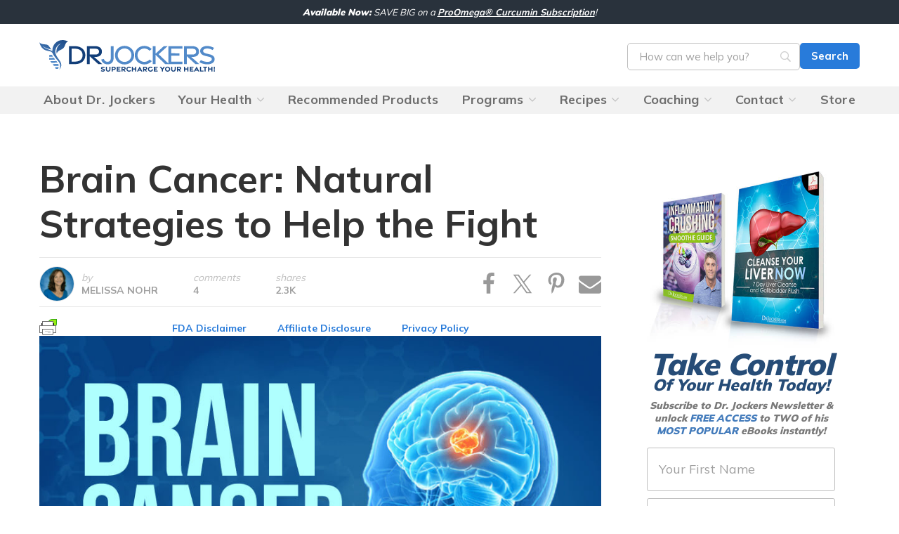

--- FILE ---
content_type: text/html; charset=UTF-8
request_url: https://drjockers.com/brain-cancer/
body_size: 42645
content:
<!DOCTYPE html><html lang="en-US"
 xmlns:fb="http://ogp.me/ns/fb#"><head><!-- post brain-cancer --><meta name='robots' content='index, follow, max-image-preview:large, max-snippet:-1, max-video-preview:-1' />
	<style>img:is([sizes="auto" i], [sizes^="auto," i]) { contain-intrinsic-size: 3000px 1500px }</style>
	
	<!-- This site is optimized with the Yoast SEO Premium plugin v26.6 (Yoast SEO v26.6) - https://yoast.com/wordpress/plugins/seo/ -->
	<title>Brain Cancer: Natural Strategies to Help the Fight - DrJockers.com</title>
	<meta name="description" content="Brain cancer is one of the fastest growing cancers and it can be detrimental.  Discover the common causes, symptoms and natural strategies." />
	<link rel="canonical" href="https://drjockers.com/brain-cancer/" />
	<meta property="og:locale" content="en_US" />
	<meta property="og:type" content="article" />
	<meta property="og:title" content="Brain Cancer: Natural Strategies to Help the Fight" />
	<meta property="og:description" content="Brain cancer is one of the fastest growing cancers and it can be detrimental.  Discover the common causes, symptoms and natural strategies." />
	<meta property="og:url" content="https://drjockers.com/brain-cancer/" />
	<meta property="og:site_name" content="DrJockers.com" />
	<meta property="article:publisher" content="https://www.facebook.com/DrDavidJockers" />
	<meta property="article:published_time" content="2020-03-19T11:37:15+00:00" />
	<meta property="article:modified_time" content="2024-08-27T13:49:46+00:00" />
	<meta property="og:image" content="https://drjockers.com/wp-content/uploads/2020/03/Brain-Cancer-1.jpg" />
	<meta property="og:image:width" content="900" />
	<meta property="og:image:height" content="600" />
	<meta property="og:image:type" content="image/jpeg" />
	<meta name="author" content="Melissa Nohr" />
	<meta name="twitter:card" content="summary_large_image" />
	<meta name="twitter:creator" content="@drjockers" />
	<meta name="twitter:site" content="@drjockers" />
	<meta name="twitter:label1" content="Written by" />
	<meta name="twitter:data1" content="Melissa Nohr" />
	<meta name="twitter:label2" content="Est. reading time" />
	<meta name="twitter:data2" content="25 minutes" />
	<script type="application/ld+json" class="yoast-schema-graph">{"@context":"https://schema.org","@graph":[{"@type":"WebPage","@id":"https://drjockers.com/brain-cancer/","url":"https://drjockers.com/brain-cancer/","name":"Brain Cancer: Natural Strategies to Help the Fight - DrJockers.com","isPartOf":{"@id":"https://drjockers.com/#website"},"primaryImageOfPage":{"@id":"https://drjockers.com/brain-cancer/#primaryimage"},"image":{"@id":"https://drjockers.com/brain-cancer/#primaryimage"},"thumbnailUrl":"https://drjockers.com/wp-content/uploads/2020/03/Brain-Cancer-1.jpg","datePublished":"2020-03-19T11:37:15+00:00","dateModified":"2024-08-27T13:49:46+00:00","author":{"@id":"https://drjockers.com/#/schema/person/1ab6236451b58c0cc5087c5a0eafc026"},"description":"Brain cancer is one of the fastest growing cancers and it can be detrimental.  Discover the common causes, symptoms and natural strategies.","breadcrumb":{"@id":"https://drjockers.com/brain-cancer/#breadcrumb"},"inLanguage":"en-US","potentialAction":[{"@type":"ReadAction","target":["https://drjockers.com/brain-cancer/"]}]},{"@type":"ImageObject","inLanguage":"en-US","@id":"https://drjockers.com/brain-cancer/#primaryimage","url":"https://drjockers.com/wp-content/uploads/2020/03/Brain-Cancer-1.jpg","contentUrl":"https://drjockers.com/wp-content/uploads/2020/03/Brain-Cancer-1.jpg","width":900,"height":600},{"@type":"BreadcrumbList","@id":"https://drjockers.com/brain-cancer/#breadcrumb","itemListElement":[{"@type":"ListItem","position":1,"name":"Home","item":"https://drjockers.com/"},{"@type":"ListItem","position":2,"name":"Brain Cancer: Natural Strategies to Help the Fight"}]},{"@type":"WebSite","@id":"https://drjockers.com/#website","url":"https://drjockers.com/","name":"DrJockers.com","description":"Supercharge Your Health","potentialAction":[{"@type":"SearchAction","target":{"@type":"EntryPoint","urlTemplate":"https://drjockers.com/?s={search_term_string}"},"query-input":{"@type":"PropertyValueSpecification","valueRequired":true,"valueName":"search_term_string"}}],"inLanguage":"en-US"},{"@type":"Person","@id":"https://drjockers.com/#/schema/person/1ab6236451b58c0cc5087c5a0eafc026","name":"Melissa Nohr","image":{"@type":"ImageObject","inLanguage":"en-US","@id":"https://drjockers.com/#/schema/person/image/","url":"https://drjockers.com/wp-content/uploads/2019/04/melissaprofilepic-100x100.png","contentUrl":"https://drjockers.com/wp-content/uploads/2019/04/melissaprofilepic-100x100.png","caption":"Melissa Nohr"},"sameAs":["https://drjockers.com/melissa-chc/"]}]}</script>
	<!-- / Yoast SEO Premium plugin. -->


<link rel='dns-prefetch' href='//www.googletagmanager.com' />
<link rel='dns-prefetch' href='//fonts.googleapis.com' />
<link rel="alternate" type="application/rss+xml" title="DrJockers.com &raquo; Feed" href="https://drjockers.com/feed/" />
<link rel="alternate" type="application/rss+xml" title="DrJockers.com &raquo; Comments Feed" href="https://drjockers.com/comments/feed/" />
<link rel="alternate" type="application/rss+xml" title="DrJockers.com &raquo; Brain Cancer: Natural Strategies to Help the Fight Comments Feed" href="https://drjockers.com/brain-cancer/feed/" />
<script type="text/javascript">
/* <![CDATA[ */
window._wpemojiSettings = {"baseUrl":"https:\/\/s.w.org\/images\/core\/emoji\/16.0.1\/72x72\/","ext":".png","svgUrl":"https:\/\/s.w.org\/images\/core\/emoji\/16.0.1\/svg\/","svgExt":".svg","source":{"concatemoji":"https:\/\/drjockers.com\/wp-includes\/js\/wp-emoji-release.min.js?ver=6.8.3"}};
/*! This file is auto-generated */
!function(s,n){var o,i,e;function c(e){try{var t={supportTests:e,timestamp:(new Date).valueOf()};sessionStorage.setItem(o,JSON.stringify(t))}catch(e){}}function p(e,t,n){e.clearRect(0,0,e.canvas.width,e.canvas.height),e.fillText(t,0,0);var t=new Uint32Array(e.getImageData(0,0,e.canvas.width,e.canvas.height).data),a=(e.clearRect(0,0,e.canvas.width,e.canvas.height),e.fillText(n,0,0),new Uint32Array(e.getImageData(0,0,e.canvas.width,e.canvas.height).data));return t.every(function(e,t){return e===a[t]})}function u(e,t){e.clearRect(0,0,e.canvas.width,e.canvas.height),e.fillText(t,0,0);for(var n=e.getImageData(16,16,1,1),a=0;a<n.data.length;a++)if(0!==n.data[a])return!1;return!0}function f(e,t,n,a){switch(t){case"flag":return n(e,"\ud83c\udff3\ufe0f\u200d\u26a7\ufe0f","\ud83c\udff3\ufe0f\u200b\u26a7\ufe0f")?!1:!n(e,"\ud83c\udde8\ud83c\uddf6","\ud83c\udde8\u200b\ud83c\uddf6")&&!n(e,"\ud83c\udff4\udb40\udc67\udb40\udc62\udb40\udc65\udb40\udc6e\udb40\udc67\udb40\udc7f","\ud83c\udff4\u200b\udb40\udc67\u200b\udb40\udc62\u200b\udb40\udc65\u200b\udb40\udc6e\u200b\udb40\udc67\u200b\udb40\udc7f");case"emoji":return!a(e,"\ud83e\udedf")}return!1}function g(e,t,n,a){var r="undefined"!=typeof WorkerGlobalScope&&self instanceof WorkerGlobalScope?new OffscreenCanvas(300,150):s.createElement("canvas"),o=r.getContext("2d",{willReadFrequently:!0}),i=(o.textBaseline="top",o.font="600 32px Arial",{});return e.forEach(function(e){i[e]=t(o,e,n,a)}),i}function t(e){var t=s.createElement("script");t.src=e,t.defer=!0,s.head.appendChild(t)}"undefined"!=typeof Promise&&(o="wpEmojiSettingsSupports",i=["flag","emoji"],n.supports={everything:!0,everythingExceptFlag:!0},e=new Promise(function(e){s.addEventListener("DOMContentLoaded",e,{once:!0})}),new Promise(function(t){var n=function(){try{var e=JSON.parse(sessionStorage.getItem(o));if("object"==typeof e&&"number"==typeof e.timestamp&&(new Date).valueOf()<e.timestamp+604800&&"object"==typeof e.supportTests)return e.supportTests}catch(e){}return null}();if(!n){if("undefined"!=typeof Worker&&"undefined"!=typeof OffscreenCanvas&&"undefined"!=typeof URL&&URL.createObjectURL&&"undefined"!=typeof Blob)try{var e="postMessage("+g.toString()+"("+[JSON.stringify(i),f.toString(),p.toString(),u.toString()].join(",")+"));",a=new Blob([e],{type:"text/javascript"}),r=new Worker(URL.createObjectURL(a),{name:"wpTestEmojiSupports"});return void(r.onmessage=function(e){c(n=e.data),r.terminate(),t(n)})}catch(e){}c(n=g(i,f,p,u))}t(n)}).then(function(e){for(var t in e)n.supports[t]=e[t],n.supports.everything=n.supports.everything&&n.supports[t],"flag"!==t&&(n.supports.everythingExceptFlag=n.supports.everythingExceptFlag&&n.supports[t]);n.supports.everythingExceptFlag=n.supports.everythingExceptFlag&&!n.supports.flag,n.DOMReady=!1,n.readyCallback=function(){n.DOMReady=!0}}).then(function(){return e}).then(function(){var e;n.supports.everything||(n.readyCallback(),(e=n.source||{}).concatemoji?t(e.concatemoji):e.wpemoji&&e.twemoji&&(t(e.twemoji),t(e.wpemoji)))}))}((window,document),window._wpemojiSettings);
/* ]]> */
</script>
<link rel='stylesheet' id='shared-counts-css' href='https://drjockers.com/wp-content/plugins/shared-counts/assets/css/shared-counts.min.css?ver=1.5.0' type='text/css' media='all' />
<style id='wp-emoji-styles-inline-css' type='text/css'>

	img.wp-smiley, img.emoji {
		display: inline !important;
		border: none !important;
		box-shadow: none !important;
		height: 1em !important;
		width: 1em !important;
		margin: 0 0.07em !important;
		vertical-align: -0.1em !important;
		background: none !important;
		padding: 0 !important;
	}
</style>
<link rel='stylesheet' id='wp-block-library-css' href='https://drjockers.com/wp-includes/css/dist/block-library/style.min.css?ver=6.8.3' type='text/css' media='all' />
<style id='classic-theme-styles-inline-css' type='text/css'>
/*! This file is auto-generated */
.wp-block-button__link{color:#fff;background-color:#32373c;border-radius:9999px;box-shadow:none;text-decoration:none;padding:calc(.667em + 2px) calc(1.333em + 2px);font-size:1.125em}.wp-block-file__button{background:#32373c;color:#fff;text-decoration:none}
</style>
<link rel='stylesheet' id='wp-components-css' href='https://drjockers.com/wp-includes/css/dist/components/style.min.css?ver=6.8.3' type='text/css' media='all' />
<link rel='stylesheet' id='wp-preferences-css' href='https://drjockers.com/wp-includes/css/dist/preferences/style.min.css?ver=6.8.3' type='text/css' media='all' />
<link rel='stylesheet' id='wp-block-editor-css' href='https://drjockers.com/wp-includes/css/dist/block-editor/style.min.css?ver=6.8.3' type='text/css' media='all' />
<link rel='stylesheet' id='popup-maker-block-library-style-css' href='https://drjockers.com/wp-content/plugins/popup-maker/dist/packages/block-library-style.css?ver=dbea705cfafe089d65f1' type='text/css' media='all' />
<style id='feedzy-rss-feeds-loop-style-inline-css' type='text/css'>
.wp-block-feedzy-rss-feeds-loop{display:grid;gap:24px;grid-template-columns:repeat(1,1fr)}@media(min-width:782px){.wp-block-feedzy-rss-feeds-loop.feedzy-loop-columns-2,.wp-block-feedzy-rss-feeds-loop.feedzy-loop-columns-3,.wp-block-feedzy-rss-feeds-loop.feedzy-loop-columns-4,.wp-block-feedzy-rss-feeds-loop.feedzy-loop-columns-5{grid-template-columns:repeat(2,1fr)}}@media(min-width:960px){.wp-block-feedzy-rss-feeds-loop.feedzy-loop-columns-2{grid-template-columns:repeat(2,1fr)}.wp-block-feedzy-rss-feeds-loop.feedzy-loop-columns-3{grid-template-columns:repeat(3,1fr)}.wp-block-feedzy-rss-feeds-loop.feedzy-loop-columns-4{grid-template-columns:repeat(4,1fr)}.wp-block-feedzy-rss-feeds-loop.feedzy-loop-columns-5{grid-template-columns:repeat(5,1fr)}}.wp-block-feedzy-rss-feeds-loop .wp-block-image.is-style-rounded img{border-radius:9999px}.wp-block-feedzy-rss-feeds-loop .wp-block-image:has(:is(img:not([src]),img[src=""])){display:none}

</style>
<style id='global-styles-inline-css' type='text/css'>
:root{--wp--preset--aspect-ratio--square: 1;--wp--preset--aspect-ratio--4-3: 4/3;--wp--preset--aspect-ratio--3-4: 3/4;--wp--preset--aspect-ratio--3-2: 3/2;--wp--preset--aspect-ratio--2-3: 2/3;--wp--preset--aspect-ratio--16-9: 16/9;--wp--preset--aspect-ratio--9-16: 9/16;--wp--preset--color--black: #000000;--wp--preset--color--cyan-bluish-gray: #abb8c3;--wp--preset--color--white: #ffffff;--wp--preset--color--pale-pink: #f78da7;--wp--preset--color--vivid-red: #cf2e2e;--wp--preset--color--luminous-vivid-orange: #ff6900;--wp--preset--color--luminous-vivid-amber: #fcb900;--wp--preset--color--light-green-cyan: #7bdcb5;--wp--preset--color--vivid-green-cyan: #00d084;--wp--preset--color--pale-cyan-blue: #8ed1fc;--wp--preset--color--vivid-cyan-blue: #0693e3;--wp--preset--color--vivid-purple: #9b51e0;--wp--preset--gradient--vivid-cyan-blue-to-vivid-purple: linear-gradient(135deg,rgba(6,147,227,1) 0%,rgb(155,81,224) 100%);--wp--preset--gradient--light-green-cyan-to-vivid-green-cyan: linear-gradient(135deg,rgb(122,220,180) 0%,rgb(0,208,130) 100%);--wp--preset--gradient--luminous-vivid-amber-to-luminous-vivid-orange: linear-gradient(135deg,rgba(252,185,0,1) 0%,rgba(255,105,0,1) 100%);--wp--preset--gradient--luminous-vivid-orange-to-vivid-red: linear-gradient(135deg,rgba(255,105,0,1) 0%,rgb(207,46,46) 100%);--wp--preset--gradient--very-light-gray-to-cyan-bluish-gray: linear-gradient(135deg,rgb(238,238,238) 0%,rgb(169,184,195) 100%);--wp--preset--gradient--cool-to-warm-spectrum: linear-gradient(135deg,rgb(74,234,220) 0%,rgb(151,120,209) 20%,rgb(207,42,186) 40%,rgb(238,44,130) 60%,rgb(251,105,98) 80%,rgb(254,248,76) 100%);--wp--preset--gradient--blush-light-purple: linear-gradient(135deg,rgb(255,206,236) 0%,rgb(152,150,240) 100%);--wp--preset--gradient--blush-bordeaux: linear-gradient(135deg,rgb(254,205,165) 0%,rgb(254,45,45) 50%,rgb(107,0,62) 100%);--wp--preset--gradient--luminous-dusk: linear-gradient(135deg,rgb(255,203,112) 0%,rgb(199,81,192) 50%,rgb(65,88,208) 100%);--wp--preset--gradient--pale-ocean: linear-gradient(135deg,rgb(255,245,203) 0%,rgb(182,227,212) 50%,rgb(51,167,181) 100%);--wp--preset--gradient--electric-grass: linear-gradient(135deg,rgb(202,248,128) 0%,rgb(113,206,126) 100%);--wp--preset--gradient--midnight: linear-gradient(135deg,rgb(2,3,129) 0%,rgb(40,116,252) 100%);--wp--preset--font-size--small: 13px;--wp--preset--font-size--medium: 20px;--wp--preset--font-size--large: 36px;--wp--preset--font-size--x-large: 42px;--wp--preset--spacing--20: 0.44rem;--wp--preset--spacing--30: 0.67rem;--wp--preset--spacing--40: 1rem;--wp--preset--spacing--50: 1.5rem;--wp--preset--spacing--60: 2.25rem;--wp--preset--spacing--70: 3.38rem;--wp--preset--spacing--80: 5.06rem;--wp--preset--shadow--natural: 6px 6px 9px rgba(0, 0, 0, 0.2);--wp--preset--shadow--deep: 12px 12px 50px rgba(0, 0, 0, 0.4);--wp--preset--shadow--sharp: 6px 6px 0px rgba(0, 0, 0, 0.2);--wp--preset--shadow--outlined: 6px 6px 0px -3px rgba(255, 255, 255, 1), 6px 6px rgba(0, 0, 0, 1);--wp--preset--shadow--crisp: 6px 6px 0px rgba(0, 0, 0, 1);}:where(.is-layout-flex){gap: 0.5em;}:where(.is-layout-grid){gap: 0.5em;}body .is-layout-flex{display: flex;}.is-layout-flex{flex-wrap: wrap;align-items: center;}.is-layout-flex > :is(*, div){margin: 0;}body .is-layout-grid{display: grid;}.is-layout-grid > :is(*, div){margin: 0;}:where(.wp-block-columns.is-layout-flex){gap: 2em;}:where(.wp-block-columns.is-layout-grid){gap: 2em;}:where(.wp-block-post-template.is-layout-flex){gap: 1.25em;}:where(.wp-block-post-template.is-layout-grid){gap: 1.25em;}.has-black-color{color: var(--wp--preset--color--black) !important;}.has-cyan-bluish-gray-color{color: var(--wp--preset--color--cyan-bluish-gray) !important;}.has-white-color{color: var(--wp--preset--color--white) !important;}.has-pale-pink-color{color: var(--wp--preset--color--pale-pink) !important;}.has-vivid-red-color{color: var(--wp--preset--color--vivid-red) !important;}.has-luminous-vivid-orange-color{color: var(--wp--preset--color--luminous-vivid-orange) !important;}.has-luminous-vivid-amber-color{color: var(--wp--preset--color--luminous-vivid-amber) !important;}.has-light-green-cyan-color{color: var(--wp--preset--color--light-green-cyan) !important;}.has-vivid-green-cyan-color{color: var(--wp--preset--color--vivid-green-cyan) !important;}.has-pale-cyan-blue-color{color: var(--wp--preset--color--pale-cyan-blue) !important;}.has-vivid-cyan-blue-color{color: var(--wp--preset--color--vivid-cyan-blue) !important;}.has-vivid-purple-color{color: var(--wp--preset--color--vivid-purple) !important;}.has-black-background-color{background-color: var(--wp--preset--color--black) !important;}.has-cyan-bluish-gray-background-color{background-color: var(--wp--preset--color--cyan-bluish-gray) !important;}.has-white-background-color{background-color: var(--wp--preset--color--white) !important;}.has-pale-pink-background-color{background-color: var(--wp--preset--color--pale-pink) !important;}.has-vivid-red-background-color{background-color: var(--wp--preset--color--vivid-red) !important;}.has-luminous-vivid-orange-background-color{background-color: var(--wp--preset--color--luminous-vivid-orange) !important;}.has-luminous-vivid-amber-background-color{background-color: var(--wp--preset--color--luminous-vivid-amber) !important;}.has-light-green-cyan-background-color{background-color: var(--wp--preset--color--light-green-cyan) !important;}.has-vivid-green-cyan-background-color{background-color: var(--wp--preset--color--vivid-green-cyan) !important;}.has-pale-cyan-blue-background-color{background-color: var(--wp--preset--color--pale-cyan-blue) !important;}.has-vivid-cyan-blue-background-color{background-color: var(--wp--preset--color--vivid-cyan-blue) !important;}.has-vivid-purple-background-color{background-color: var(--wp--preset--color--vivid-purple) !important;}.has-black-border-color{border-color: var(--wp--preset--color--black) !important;}.has-cyan-bluish-gray-border-color{border-color: var(--wp--preset--color--cyan-bluish-gray) !important;}.has-white-border-color{border-color: var(--wp--preset--color--white) !important;}.has-pale-pink-border-color{border-color: var(--wp--preset--color--pale-pink) !important;}.has-vivid-red-border-color{border-color: var(--wp--preset--color--vivid-red) !important;}.has-luminous-vivid-orange-border-color{border-color: var(--wp--preset--color--luminous-vivid-orange) !important;}.has-luminous-vivid-amber-border-color{border-color: var(--wp--preset--color--luminous-vivid-amber) !important;}.has-light-green-cyan-border-color{border-color: var(--wp--preset--color--light-green-cyan) !important;}.has-vivid-green-cyan-border-color{border-color: var(--wp--preset--color--vivid-green-cyan) !important;}.has-pale-cyan-blue-border-color{border-color: var(--wp--preset--color--pale-cyan-blue) !important;}.has-vivid-cyan-blue-border-color{border-color: var(--wp--preset--color--vivid-cyan-blue) !important;}.has-vivid-purple-border-color{border-color: var(--wp--preset--color--vivid-purple) !important;}.has-vivid-cyan-blue-to-vivid-purple-gradient-background{background: var(--wp--preset--gradient--vivid-cyan-blue-to-vivid-purple) !important;}.has-light-green-cyan-to-vivid-green-cyan-gradient-background{background: var(--wp--preset--gradient--light-green-cyan-to-vivid-green-cyan) !important;}.has-luminous-vivid-amber-to-luminous-vivid-orange-gradient-background{background: var(--wp--preset--gradient--luminous-vivid-amber-to-luminous-vivid-orange) !important;}.has-luminous-vivid-orange-to-vivid-red-gradient-background{background: var(--wp--preset--gradient--luminous-vivid-orange-to-vivid-red) !important;}.has-very-light-gray-to-cyan-bluish-gray-gradient-background{background: var(--wp--preset--gradient--very-light-gray-to-cyan-bluish-gray) !important;}.has-cool-to-warm-spectrum-gradient-background{background: var(--wp--preset--gradient--cool-to-warm-spectrum) !important;}.has-blush-light-purple-gradient-background{background: var(--wp--preset--gradient--blush-light-purple) !important;}.has-blush-bordeaux-gradient-background{background: var(--wp--preset--gradient--blush-bordeaux) !important;}.has-luminous-dusk-gradient-background{background: var(--wp--preset--gradient--luminous-dusk) !important;}.has-pale-ocean-gradient-background{background: var(--wp--preset--gradient--pale-ocean) !important;}.has-electric-grass-gradient-background{background: var(--wp--preset--gradient--electric-grass) !important;}.has-midnight-gradient-background{background: var(--wp--preset--gradient--midnight) !important;}.has-small-font-size{font-size: var(--wp--preset--font-size--small) !important;}.has-medium-font-size{font-size: var(--wp--preset--font-size--medium) !important;}.has-large-font-size{font-size: var(--wp--preset--font-size--large) !important;}.has-x-large-font-size{font-size: var(--wp--preset--font-size--x-large) !important;}
:where(.wp-block-post-template.is-layout-flex){gap: 1.25em;}:where(.wp-block-post-template.is-layout-grid){gap: 1.25em;}
:where(.wp-block-columns.is-layout-flex){gap: 2em;}:where(.wp-block-columns.is-layout-grid){gap: 2em;}
:root :where(.wp-block-pullquote){font-size: 1.5em;line-height: 1.6;}
</style>
<link rel='stylesheet' id='wthf-style-css' href='https://drjockers.com/wp-content/plugins/was-this-article-helpful/css/style.css?ver=6.8.3' type='text/css' media='all' />
<link rel='stylesheet' id='ppress-frontend-css' href='https://drjockers.com/wp-content/plugins/wp-user-avatar/assets/css/frontend.min.css?ver=4.16.8' type='text/css' media='all' />
<link rel='stylesheet' id='ppress-flatpickr-css' href='https://drjockers.com/wp-content/plugins/wp-user-avatar/assets/flatpickr/flatpickr.min.css?ver=4.16.8' type='text/css' media='all' />
<link rel='stylesheet' id='ppress-select2-css' href='https://drjockers.com/wp-content/plugins/wp-user-avatar/assets/select2/select2.min.css?ver=6.8.3' type='text/css' media='all' />
<link rel='stylesheet' id='ea-fonts-css' href='https://fonts.googleapis.com/css?family=Mulish%3Awght%400%2C200%2C300%2C400%2C500%2C600%2C700%2C800%2C900%2C1000%3B1%2C200..1000&#038;display=swap%7CLora%3A400%2C400i%2C700%2C700i%7COpen+Sans%3A400%2C700&#038;ver=6.8.3' type='text/css' media='all' />
<link rel='stylesheet' id='ea-style-css' href='https://drjockers.com/wp-content/themes/drjockers-2024/assets/css/main.css?ver=1736352420' type='text/css' media='all' />
<link rel='stylesheet' id='searchwp-forms-css' href='https://drjockers.com/wp-content/plugins/searchwp/assets/css/frontend/search-forms.min.css?ver=4.5.6' type='text/css' media='all' />
<link rel='stylesheet' id='popup-maker-site-css' href='//drjockers.com/wp-content/uploads/pum/pum-site-styles.css?generated=1756700175&#038;ver=1.21.5' type='text/css' media='all' />
<link rel='stylesheet' id='__EPYT__style-css' href='https://drjockers.com/wp-content/plugins/youtube-embed-plus/styles/ytprefs.min.css?ver=14.2.4' type='text/css' media='all' />
<style id='__EPYT__style-inline-css' type='text/css'>

                .epyt-gallery-thumb {
                        width: 33.333%;
                }
                
</style>
<script type="text/javascript" src="https://drjockers.com/wp-includes/js/jquery/jquery.js" id="jquery-js"></script>
<script type="text/javascript" id="jquery-js-after">
/* <![CDATA[ */

					function optimocha_getCookie(name) {
						var v = document.cookie.match("(^|;) ?" + name + "=([^;]*)(;|$)");
						return v ? v[2] : null;
					}

					function optimocha_check_wc_cart_script() {
					var cart_src = "https://drjockers.com/wp-content/plugins/woocommerce/assets/js/frontend/cart-fragments.min.js";
					var script_id = "optimocha_loaded_wc_cart_fragments";

						if( document.getElementById(script_id) !== null ) {
							return false;
						}

						if( optimocha_getCookie("woocommerce_cart_hash") ) {
							var script = document.createElement("script");
							script.id = script_id;
							script.src = cart_src;
							script.async = true;
							document.head.appendChild(script);
						}
					}

					optimocha_check_wc_cart_script();
					document.addEventListener("click", function(){setTimeout(optimocha_check_wc_cart_script,1000);});
					
/* ]]> */
</script>
<script type="text/javascript" src="https://drjockers.com/wp-content/plugins/woocommerce/assets/js/jquery-blockui/jquery.blockUI.min.js?ver=2.7.0-wc.10.4.3" id="wc-jquery-blockui-js" defer="defer" data-wp-strategy="defer"></script>
<script type="text/javascript" id="wc-add-to-cart-js-extra">
/* <![CDATA[ */
var wc_add_to_cart_params = {"ajax_url":"\/wp-admin\/admin-ajax.php","wc_ajax_url":"\/?wc-ajax=%%endpoint%%","i18n_view_cart":"View cart","cart_url":"https:\/\/drjockers.com\/cart\/","is_cart":"","cart_redirect_after_add":"no"};
/* ]]> */
</script>
<script type="text/javascript" src="https://drjockers.com/wp-content/plugins/woocommerce/assets/js/frontend/add-to-cart.min.js?ver=10.4.3" id="wc-add-to-cart-js" defer="defer" data-wp-strategy="defer"></script>
<script type="text/javascript" src="https://drjockers.com/wp-content/plugins/woocommerce/assets/js/js-cookie/js.cookie.min.js?ver=2.1.4-wc.10.4.3" id="wc-js-cookie-js" defer="defer" data-wp-strategy="defer"></script>
<script type="text/javascript" id="woocommerce-js-extra">
/* <![CDATA[ */
var woocommerce_params = {"ajax_url":"\/wp-admin\/admin-ajax.php","wc_ajax_url":"\/?wc-ajax=%%endpoint%%","i18n_password_show":"Show password","i18n_password_hide":"Hide password"};
/* ]]> */
</script>
<script type="text/javascript" src="https://drjockers.com/wp-content/plugins/woocommerce/assets/js/frontend/woocommerce.min.js?ver=10.4.3" id="woocommerce-js" defer="defer" data-wp-strategy="defer"></script>
<script type="text/javascript" src="https://drjockers.com/wp-content/plugins/wp-user-avatar/assets/flatpickr/flatpickr.min.js?ver=4.16.8" id="ppress-flatpickr-js"></script>
<script type="text/javascript" src="https://drjockers.com/wp-content/plugins/wp-user-avatar/assets/select2/select2.min.js?ver=4.16.8" id="ppress-select2-js"></script>

<!-- Google tag (gtag.js) snippet added by Site Kit -->
<!-- Google Analytics snippet added by Site Kit -->
<script type="text/javascript" src="https://www.googletagmanager.com/gtag/js?id=G-94QL2ND85P" id="google_gtagjs-js" async></script>
<script type="text/javascript" id="google_gtagjs-js-after">
/* <![CDATA[ */
window.dataLayer = window.dataLayer || [];function gtag(){dataLayer.push(arguments);}
gtag("set","linker",{"domains":["drjockers.com"]});
gtag("js", new Date());
gtag("set", "developer_id.dZTNiMT", true);
gtag("config", "G-94QL2ND85P");
/* ]]> */
</script>
<script type="text/javascript" id="__ytprefs__-js-extra">
/* <![CDATA[ */
var _EPYT_ = {"ajaxurl":"https:\/\/drjockers.com\/wp-admin\/admin-ajax.php","security":"21ef5d5ba7","gallery_scrolloffset":"20","eppathtoscripts":"https:\/\/drjockers.com\/wp-content\/plugins\/youtube-embed-plus\/scripts\/","eppath":"https:\/\/drjockers.com\/wp-content\/plugins\/youtube-embed-plus\/","epresponsiveselector":"[\"iframe.__youtube_prefs_widget__\"]","epdovol":"1","version":"14.2.4","evselector":"iframe.__youtube_prefs__[src], iframe[src*=\"youtube.com\/embed\/\"], iframe[src*=\"youtube-nocookie.com\/embed\/\"]","ajax_compat":"","maxres_facade":"eager","ytapi_load":"light","pause_others":"","stopMobileBuffer":"1","facade_mode":"","not_live_on_channel":""};
/* ]]> */
</script>
<script type="text/javascript" src="https://drjockers.com/wp-content/plugins/youtube-embed-plus/scripts/ytprefs.min.js?ver=14.2.4" id="__ytprefs__-js"></script>
<link rel="https://api.w.org/" href="https://drjockers.com/wp-json/" /><link rel="alternate" title="JSON" type="application/json" href="https://drjockers.com/wp-json/wp/v2/posts/34861" /><link rel='shortlink' href='https://drjockers.com/?p=34861' />
<link rel="alternate" title="oEmbed (JSON)" type="application/json+oembed" href="https://drjockers.com/wp-json/oembed/1.0/embed?url=https%3A%2F%2Fdrjockers.com%2Fbrain-cancer%2F" />
<link rel="alternate" title="oEmbed (XML)" type="text/xml+oembed" href="https://drjockers.com/wp-json/oembed/1.0/embed?url=https%3A%2F%2Fdrjockers.com%2Fbrain-cancer%2F&#038;format=xml" />
<meta property="fb:app_id" content="262096497277064"/><style type="text/css">
.feedzy-rss-link-icon:after {
	content: url("https://drjockers.com/wp-content/plugins/feedzy-rss-feeds/img/external-link.png");
	margin-left: 3px;
}
</style>
		<meta name="generator" content="Site Kit by Google 1.168.0" /><meta name="facebook-domain-verification" content="q7rex34o88s6kgjfn1m8m1r4ba9vd3" />
<!-- Facebook Pixel Code -->
<script>
  !function(f,b,e,v,n,t,s)
  {if(f.fbq)return;n=f.fbq=function(){n.callMethod?
  n.callMethod.apply(n,arguments):n.queue.push(arguments)};
  if(!f._fbq)f._fbq=n;n.push=n;n.loaded=!0;n.version='2.0';
  n.queue=[];t=b.createElement(e);t.async=!0;
  t.src=v;s=b.getElementsByTagName(e)[0];
  s.parentNode.insertBefore(t,s)}(window, document,'script',
  'https://connect.facebook.net/en_US/fbevents.js');
  fbq('init', '1939874146087382');
  fbq('track', 'PageView');
</script>
<noscript><img height="1" width="1" style="display:none"
  src="https://www.facebook.com/tr?id=1939874146087382&ev=PageView&noscript=1"
/></noscript>
<!-- End Facebook Pixel Code -->
<!-- Facebook Pixel Code -->
<script>
  !function(f,b,e,v,n,t,s)
  {if(f.fbq)return;n=f.fbq=function(){n.callMethod?
  n.callMethod.apply(n,arguments):n.queue.push(arguments)};
  if(!f._fbq)f._fbq=n;n.push=n;n.loaded=!0;n.version='2.0';
  n.queue=[];t=b.createElement(e);t.async=!0;
  t.src=v;s=b.getElementsByTagName(e)[0];
  s.parentNode.insertBefore(t,s)}(window, document,'script',
  'https://connect.facebook.net/en_US/fbevents.js');
  fbq('init', '360935591212472');
  fbq('track', 'PageView');
</script>
<noscript><img height="1" width="1" style="display:none"
  src="https://www.facebook.com/tr?id=360935591212472&ev=PageView&noscript=1"
/></noscript>
<!-- End Facebook Pixel Code -->
<!-- GetEmails Code --->
<script type="text/javascript">
!function(){var geq=window.geq=window.geq||[];if(geq.initialize) return;if (geq.invoked){if (window.console && console.error) {console.error("GE snippet included twice.");}return;}geq.invoked = true;geq.methods = ["page", "suppress", "trackOrder", "identify", "addToCart"];geq.factory = function(method){return function(){var args = Array.prototype.slice.call(arguments);args.unshift(method);geq.push(args);return geq;};};for (var i = 0; i < geq.methods.length; i++) {var key = geq.methods[i];geq[key] = geq.factory(key);}geq.load = function(key){var script = document.createElement("script");script.type = "text/javascript";script.async = true;if (location.href.includes("vge=true")) {script.src = "https://s3-us-west-2.amazonaws.com/jsstore/a/" + key + "/ge.js?v=" + Math.random();} else {script.src = "https://s3-us-west-2.amazonaws.com/jsstore/a/" + key + "/ge.js";}var first = document.getElementsByTagName("script")[0];first.parentNode.insertBefore(script, first);};geq.SNIPPET_VERSION = "1.5.1";
geq.load("2J0H9VQ");}();
</script>
<script>geq.page()</script><script type="text/javascript">//<![CDATA[
  function external_links_in_new_windows_loop() {
    if (!document.links) {
      document.links = document.getElementsByTagName('a');
    }
    var change_link = false;
    var force = '';
    var ignore = '';

    for (var t=0; t<document.links.length; t++) {
      var all_links = document.links[t];
      change_link = false;
      
      if(document.links[t].hasAttribute('onClick') == false) {
        // forced if the address starts with http (or also https), but does not link to the current domain
        if(all_links.href.search(/^http/) != -1 && all_links.href.search('drjockers.com') == -1 && all_links.href.search(/^#/) == -1) {
          // console.log('Changed ' + all_links.href);
          change_link = true;
        }
          
        if(force != '' && all_links.href.search(force) != -1) {
          // forced
          // console.log('force ' + all_links.href);
          change_link = true;
        }
        
        if(ignore != '' && all_links.href.search(ignore) != -1) {
          // console.log('ignore ' + all_links.href);
          // ignored
          change_link = false;
        }

        if(change_link == true) {
          // console.log('Changed ' + all_links.href);
          document.links[t].setAttribute('onClick', 'javascript:window.open(\'' + all_links.href.replace(/'/g, '') + '\', \'_blank\', \'noopener\'); return false;');
          document.links[t].removeAttribute('target');
        }
      }
    }
  }
  
  // Load
  function external_links_in_new_windows_load(func)
  {  
    var oldonload = window.onload;
    if (typeof window.onload != 'function'){
      window.onload = func;
    } else {
      window.onload = function(){
        oldonload();
        func();
      }
    }
  }

  external_links_in_new_windows_load(external_links_in_new_windows_loop);
  //]]></script>

        <style type="text/css" id="pf-main-css">
            
				@media screen {
					.printfriendly {
						z-index: 1000; display: flex; margin: 0px 0px 0px 0px
					}
					.printfriendly a, .printfriendly a:link, .printfriendly a:visited, .printfriendly a:hover, .printfriendly a:active {
						font-weight: 600;
						cursor: pointer;
						text-decoration: none;
						border: none;
						-webkit-box-shadow: none;
						-moz-box-shadow: none;
						box-shadow: none;
						outline:none;
						font-size: 14px !important;
						color: #7aabbf !important;
					}
					.printfriendly.pf-alignleft {
						justify-content: start;
					}
					.printfriendly.pf-alignright {
						justify-content: end;
					}
					.printfriendly.pf-aligncenter {
						justify-content: center;
						
					}
				}

				.pf-button-img {
					border: none;
					-webkit-box-shadow: none;
					-moz-box-shadow: none;
					box-shadow: none;
					padding: 0;
					margin: 0;
					display: inline;
					vertical-align: middle;
				}

				img.pf-button-img + .pf-button-text {
					margin-left: 6px;
				}

				@media print {
					.printfriendly {
						display: none;
					}
				}
				        </style>

            
        <style type="text/css" id="pf-excerpt-styles">
          .pf-button.pf-button-excerpt {
              display: none;
           }
        </style>

            <meta charset="UTF-8"><meta name="viewport" content="width=device-width, initial-scale=1"><link rel="profile" href="http://gmpg.org/xfn/11"><link rel="pingback" href="https://drjockers.com/xmlrpc.php"><!-- begin Convert Experiences code--><script type="text/javascript" defer src="//cdn-3.convertexperiments.com/js/10023689-10022100.js"></script><!-- end Convert Experiences code --><!-- Google tag for G4 Analytics added June 23rd, 2023 (gtag.js) --><script defer src="https://www.googletagmanager.com/gtag/js?id=G-RV5NBW9075"></script><script>window.dataLayer = window.dataLayer || []; function gtag(){dataLayer.push(arguments);} gtag('js', new Date()); gtag('config', 'G-RV5NBW9075');</script><!-- END Google tag for G4 Analytics added June 23rd, 2023 (gtag.js) -->	<noscript><style>.woocommerce-product-gallery{ opacity: 1 !important; }</style></noscript>
	<link rel="icon" href="https://drjockers.com/wp-content/uploads/2018/10/cropped-drjockers_favicon512x512-1-32x32.jpg" sizes="32x32" />
<link rel="icon" href="https://drjockers.com/wp-content/uploads/2018/10/cropped-drjockers_favicon512x512-1-192x192.jpg" sizes="192x192" />
<link rel="apple-touch-icon" href="https://drjockers.com/wp-content/uploads/2018/10/cropped-drjockers_favicon512x512-1-180x180.jpg" />
<meta name="msapplication-TileImage" content="https://drjockers.com/wp-content/uploads/2018/10/cropped-drjockers_favicon512x512-1-270x270.jpg" />
</head><body class="wp-singular post-template-default single single-post postid-34861 single-format-standard wp-theme-drjockers-2024 theme-drjockers-2024 content-sidebar woocommerce-no-js"><div class="site-container"><a class="skip-link screen-reader-text" href="#main-content">Skip to content</a><header class="site-header" role="banner"><div class="info-row"><p><em><strong>Available Now:</strong> SAVE BIG on a <a href="https://store.drjockers.com/products/pro-omega-crp">ProOmega® Curcumin Subscription</a>!</em></p>
</div><div class="wrap"><div class="title-area"><p class="site-title"><a href="https://drjockers.com" rel="home">DrJockers.com</a></p><p class="site-description">Supercharge Your Health</p></div><div class="header-nav"><nav class="nav-secondary nav-menu" role="navigation"><div class="menu-redesign-secondary-container"><ul id="secondary-menu" class="menu">		<style>
			
							#searchwp-form-1 .swp-input,
                #searchwp-form-1 .swp-select {
                    border: 1px solid #c0c0c0;
                    border-radius: 5px;
                }
				#searchwp-form-1 .searchwp-form-input-container .swp-select {
                    border-top-right-radius: 0;
                    border-bottom-right-radius: 0;
                    border-right: 0;
                }
				#searchwp-form-1 .searchwp-form-input-container .swp-select + .swp-input {
                    border-top-left-radius: 0;
                    border-bottom-left-radius: 0;
                }
				#searchwp-form-1 input[type=submit] {
                    border-radius: 5px;
                }
			
			
			                #searchwp-form-1 .swp-toggle-checkbox:checked + .swp-toggle-switch,
                #searchwp-form-1 .swp-toggle-switch--checked  {
                    background: #c0c0c0;
                }
			
			
			
			
							#searchwp-form-1 input[type=submit] {
                    color: #ffffff;
                }
			
					</style>
				<form id="searchwp-form-1"
			role="search"
			method="get"
			class="searchwp-form"
			action="https://drjockers.com/"
			aria-label="Search">
			<input type="hidden" name="swp_form[form_id]" value="1">
			<div class="swp-flex--col swp-flex--wrap swp-flex--gap-md">
				<div class="swp-flex--row swp-items-stretch swp-flex--gap-md">
					<div class="searchwp-form-input-container swp-items-stretch">
						
																		<input type="search"
							class="swp-input--search swp-input"
							placeholder="How can we help you?"
							value=""
							name="s"
							title="How can we help you?"
						   	aria-label="Search"
							aria-required="false"
							                        />
					</div>

											<input type="submit"
							class="search-submit swp-button"
							value="Search"
							aria-label="Search"
						/>
					
				</div>

				
							</div>
					</form>
		
<!--
<form role="search" method="get" class="search-form" action="https://drjockers.com/">
	<label>
		<span class="screen-reader-text">How can we help you today?</span>
		<input type="search" class="search-field" placeholder="How can we help you today?" value="" name="s" title="How can we help you today?" />
	</label>
	<button type="submit" class="search-submit"><svg xmlns="http://www.w3.org/2000/svg" width="32" height="32" viewBox="0 0 32 32">
  <path fill-rule="evenodd" d="M22.6385942,19.8131291 L31.4092137,28.5841248 C32.1880962,29.3641248 32.1930954,30.6251248 31.407214,31.4111248 C30.6263318,32.1921248 29.3585231,32.1901248 28.5806405,31.4131248 L19.810372,22.6405857 C17.7546455,24.1251613 15.2294875,25 12.5,25 C5.59644063,25 0,19.4035594 0,12.5 C0,5.59644063 5.59644063,0 12.5,0 C19.4035594,0 25,5.59644063 25,12.5 C25,15.2307078 24.1243789,17.7569034 22.6385942,19.8131291 Z M12.5,22 C17.7467051,22 22,17.7467051 22,12.5 C22,7.25329488 17.7467051,3 12.5,3 C7.25329488,3 3,7.25329488 3,12.5 C3,17.7467051 7.25329488,22 12.5,22 Z"/>
</svg>
 <span>Search</span></button>
</form>
--></ul></div></nav><div class="nav-mobile"><a class="mobile-menu-toggle" href="#"><svg xmlns="http://www.w3.org/2000/svg" width="32" height="32" viewBox="0 0 32 32">
  <path fill-rule="evenodd" d="M0,28 C0,26.8954305 0.889261723,26 2.00174332,26 L29.9982567,26 C31.103789,26 32,26.8877296 32,28 C32,29.1045695 31.1107383,30 29.9982567,30 L2.00174332,30 C0.89621101,30 0,29.1122704 0,28 Z M0,16 C0,14.8954305 0.889261723,14 2.00174332,14 L29.9982567,14 C31.103789,14 32,14.8877296 32,16 C32,17.1045695 31.1107383,18 29.9982567,18 L2.00174332,18 C0.89621101,18 0,17.1122704 0,16 Z M0,4 C0,2.8954305 0.889261723,2 2.00174332,2 L29.9982567,2 C31.103789,2 32,2.88772964 32,4 C32,5.1045695 31.1107383,6 29.9982567,6 L2.00174332,6 C0.89621101,6 0,5.11227036 0,4 Z"/>
</svg>
</a></div></div></div><nav class="nav-primary nav-menu" role="navigation"><div class="menu-redesign-primary-container"><ul id="primary-menu" class="menu"><li id="menu-item-49265" class="menu-item"><a href="https://drjockers.com/about/">About Dr. Jockers</a></li>
<li id="menu-item-49164" class="menu-item menu-item-has-children"><a href="https://drjockers.com/category/health-news/">Your Health</a>
<ul class="sub-menu">
	<li id="menu-item-49169" class="menu-item"><a href="https://drjockers.com/category/hot-topics/">Hot Topics</a></li>
	<li id="menu-item-49406" class="menu-item"><a href="https://drjockers.com/category/homepage-categories/brain-health-homepage-categories/">Brain Health</a></li>
	<li id="menu-item-49388" class="menu-item"><a href="https://drjockers.com/category/homepage-categories/functional-nutrition-homepage-categories/">Functional Nutrition</a></li>
	<li id="menu-item-49407" class="menu-item"><a href="https://drjockers.com/category/homepage-categories/autoimmune-control/">AutoImmune</a></li>
	<li id="menu-item-49411" class="menu-item"><a href="https://drjockers.com/category/homepage-categories/fasting-homepage-categories/">Fasting</a></li>
	<li id="menu-item-49413" class="menu-item"><a href="https://drjockers.com/category/homepage-categories/digestion-optimization/">Digestion</a></li>
	<li id="menu-item-49166" class="menu-item"><a href="https://drjockers.com/category/health-news/ketogenic/">Ketogenic Diet</a></li>
	<li id="menu-item-49287" class="menu-item"><a href="https://drjockers.com/tag/podcasts/">Podcast</a></li>
</ul>
</li>
<li id="menu-item-49163" class="menu-item"><a target="_blank" href="https://drjockers.com/products/">Recommended Products</a></li>
<li id="menu-item-49177" class="menu-item menu-item-has-children"><a href="https://drjockers.com/digital-health-programs/">Programs</a>
<ul class="sub-menu">
	<li id="menu-item-49178" class="menu-item"><a href="https://drjockers.com/the-fasting-transformation-quickstart-program/">Fasting Transformation Program</a></li>
	<li id="menu-item-49179" class="menu-item"><a href="https://drjockers.com/ketogenic-program-2/">Ketogenic Program</a></li>
	<li id="menu-item-49180" class="menu-item"><a href="https://drjockers.com/the-digestive-health-restoration-program/">Digestive Health Restoration Program</a></li>
	<li id="menu-item-49181" class="menu-item"><a href="https://drjockers.com/autoimmune-elimination-program/">Autoimmune Elimination Program</a></li>
	<li id="menu-item-49182" class="menu-item"><a href="https://drjockers.com/superbrain-program-invitation/">Super Brain Program</a></li>
	<li id="menu-item-49183" class="menu-item"><a href="https://drjockers.com/sugar-detox-program-2/">Sugar Detox Program</a></li>
</ul>
</li>
<li id="menu-item-49170" class="menu-item menu-item-has-children"><a href="https://drjockers.com/category/recipes/">Recipes</a>
<ul class="sub-menu">
	<li id="menu-item-49171" class="menu-item"><a href="https://drjockers.com/category/recipes/breakfast/">Breakfast</a></li>
	<li id="menu-item-49172" class="menu-item"><a href="https://drjockers.com/category/recipes/main-dishes/">Main Dishes</a></li>
	<li id="menu-item-49173" class="menu-item"><a href="https://drjockers.com/category/recipes/side-dishes/">Side Dishes</a></li>
	<li id="menu-item-49174" class="menu-item"><a href="https://drjockers.com/category/recipes/beverage/">Beverages</a></li>
	<li id="menu-item-49175" class="menu-item"><a href="https://drjockers.com/category/recipes/snacks/">Snacks</a></li>
	<li id="menu-item-49176" class="menu-item"><a href="https://drjockers.com/category/recipes/desserts/">Desserts</a></li>
</ul>
</li>
<li id="menu-item-49200" class="menu-item menu-item-has-children"><a href="https://drjockers.com/long-distance-coaching/">Coaching</a>
<ul class="sub-menu">
	<li id="menu-item-49201" class="menu-item"><a href="https://drjockers.lpages.co/long-distance-coaching-dr-jockers/">Long Distance Coaching</a></li>
	<li id="menu-item-49198" class="menu-item"><a href="https://drjockers.com/lab-testing/">Lab Testing</a></li>
	<li id="menu-item-49202" class="menu-item"><a href="https://drjockers.lpages.co/nutrition-coaching-dr-ivonne/">Dr. Ivonne Boujaoude, ND, MS, MA, CFMP, CFSP, CGP</a></li>
	<li id="menu-item-49994" class="menu-item"><a href="https://drjockers.lpages.co/long-distance-coaching-tarah/">Tarah Black, FDN-P, INHC</a></li>
</ul>
</li>
<li id="menu-item-49199" class="menu-item menu-item-has-children"><a href="https://drjockers.com/contact/">Contact</a>
<ul class="sub-menu">
	<li id="menu-item-49909" class="menu-item"><a href="https://drjockers.lpages.co/meet-the-team/">Meet the Team</a></li>
</ul>
</li>
<li id="menu-item-49184" class="menu-item"><a target="_blank" href="https://store.drjockers.com/" title="DrJockers.com Shop">Store</a></li>
</ul></div></nav></header><div class="site-inner" id="main-content"><div class="content-area wrap"><main class="site-main" role="main"><article class="type-post entry"><header class="entry-header"><h1 class="entry-title">Brain Cancer: Natural Strategies to Help the Fight</h1><div class="entry-meta full"><span class="entry-author"><a href="https://drjockers.com/melissa-chc/"><img data-del="avatar" src='https://drjockers.com/wp-content/uploads/2019/04/melissaprofilepic-100x100.png' class='avatar pp-user-avatar avatar-50 photo ' height='50' width='50'/></a><span class="label">by</span> <a class="entry-author-name" href="https://drjockers.com/melissa-chc/">Melissa Nohr</a></span><div class="entry-comments-shares"><span class="entry-comments"><span class="label">comments</span> <span class="comment-count">4</span></span><span class="entry-shares"><span class="label">shares</span> <span class="share-count">2.3k</span></span></div><div class="shared-counts-wrap before_content style-icon"><a href="https://www.facebook.com/sharer/sharer.php?u=https://drjockers.com/brain-cancer/&#038;display=popup&#038;ref=plugin&#038;src=share_button" title="Share on Facebook"  target="_blank"  rel="nofollow noopener noreferrer"  class="shared-counts-button facebook shared-counts-no-count" data-postid="34861" data-social-network="Facebook" data-social-action="Share" data-social-target="https://drjockers.com/brain-cancer/"><span class="shared-counts-icon-label"><span class="shared-counts-icon"><svg version="1.1" xmlns="http://www.w3.org/2000/svg" width="18.8125" height="32" viewBox="0 0 602 1024"><path d="M548 6.857v150.857h-89.714q-49.143 0-66.286 20.571t-17.143 61.714v108h167.429l-22.286 169.143h-145.143v433.714h-174.857v-433.714h-145.714v-169.143h145.714v-124.571q0-106.286 59.429-164.857t158.286-58.571q84 0 130.286 6.857z"></path></svg></span><span class="shared-counts-label">Share on Facebook</span></span></a><a href="https://twitter.com/share?url=https://drjockers.com/brain-cancer/&#038;text=Brain%20Cancer%3A%20Natural%20Strategies%20to%20Help%20the%20Fight" title="Share on Twitter"  target="_blank"  rel="nofollow noopener noreferrer"  class="shared-counts-button twitter shared-counts-no-count" data-postid="34861" data-social-network="Twitter" data-social-action="Tweet" data-social-target="https://drjockers.com/brain-cancer/"><span class="shared-counts-icon-label"><span class="shared-counts-icon"><svg viewBox="0 0 24 24" xmlns="http://www.w3.org/2000/svg"><path d="M13.8944 10.4695L21.3345 2H19.5716L13.1085 9.35244L7.95022 2H1.99936L9.80147 13.1192L1.99936 22H3.76218L10.5832 14.2338L16.0318 22H21.9827L13.8944 10.4695ZM11.4792 13.2168L10.6875 12.1089L4.39789 3.30146H7.10594L12.1833 10.412L12.9717 11.5199L19.5708 20.7619H16.8628L11.4792 13.2168Z" /></svg></span><span class="shared-counts-label">Share on Tweet</span></span></a><a href="https://pinterest.com/pin/create/button/?url=https://drjockers.com/brain-cancer/&#038;media=https://drjockers.com/wp-content/uploads/2020/03/Brain-Cancer-1.jpg&#038;description=Brain%20Cancer:%20Natural%20Strategies%20to%20Help%20the%20Fight" title="Share on Pinterest"  target="_blank"  rel="nofollow noopener noreferrer"  class="shared-counts-button pinterest shared-counts-no-count" data-postid="34861" data-pin-do="none" data-social-network="Pinterest" data-social-action="Pin" data-social-target="https://drjockers.com/brain-cancer/"><span class="shared-counts-icon-label"><span class="shared-counts-icon"><svg version="1.1" xmlns="http://www.w3.org/2000/svg" width="22.84375" height="32" viewBox="0 0 731 1024"><path d="M0 341.143q0-61.714 21.429-116.286t59.143-95.143 86.857-70.286 105.714-44.571 115.429-14.857q90.286 0 168 38t126.286 110.571 48.571 164q0 54.857-10.857 107.429t-34.286 101.143-57.143 85.429-82.857 58.857-108 22q-38.857 0-77.143-18.286t-54.857-50.286q-5.714 22.286-16 64.286t-13.429 54.286-11.714 40.571-14.857 40.571-18.286 35.714-26.286 44.286-35.429 49.429l-8 2.857-5.143-5.714q-8.571-89.714-8.571-107.429 0-52.571 12.286-118t38-164.286 29.714-116q-18.286-37.143-18.286-96.571 0-47.429 29.714-89.143t75.429-41.714q34.857 0 54.286 23.143t19.429 58.571q0 37.714-25.143 109.143t-25.143 106.857q0 36 25.714 59.714t62.286 23.714q31.429 0 58.286-14.286t44.857-38.857 32-54.286 21.714-63.143 11.429-63.429 3.714-56.857q0-98.857-62.571-154t-163.143-55.143q-114.286 0-190.857 74t-76.571 187.714q0 25.143 7.143 48.571t15.429 37.143 15.429 26 7.143 17.429q0 16-8.571 41.714t-21.143 25.714q-1.143 0-9.714-1.714-29.143-8.571-51.714-32t-34.857-54-18.571-61.714-6.286-60.857z"></path></svg></span><span class="shared-counts-label">Share on Pin</span></span></a><a href="mailto:?subject=Your%20friend%20has%20shared%20an%20article%20with%20you.&#038;body=Brain%20Cancer%3A%20Natural%20Strategies%20to%20Help%20the%20Fight%0D%0Ahttps%3A%2F%2Fdrjockers.com%2Fbrain-cancer%2F%0D%0A" title="Share via Email"  class="shared-counts-button email no-scroll shared-counts-no-count" data-postid="34861" data-social-network="Email" data-social-action="Emailed" data-social-target="https://drjockers.com/brain-cancer/"><span class="shared-counts-icon-label"><span class="shared-counts-icon"><svg version="1.1" xmlns="http://www.w3.org/2000/svg" width="32" height="32" viewBox="0 0 1024 1024"><path d="M1024 405.714v453.714q0 37.714-26.857 64.571t-64.571 26.857h-841.143q-37.714 0-64.571-26.857t-26.857-64.571v-453.714q25.143 28 57.714 49.714 206.857 140.571 284 197.143 32.571 24 52.857 37.429t54 27.429 62.857 14h1.143q29.143 0 62.857-14t54-27.429 52.857-37.429q97.143-70.286 284.571-197.143 32.571-22.286 57.143-49.714zM1024 237.714q0 45.143-28 86.286t-69.714 70.286q-214.857 149.143-267.429 185.714-5.714 4-24.286 17.429t-30.857 21.714-29.714 18.571-32.857 15.429-28.571 5.143h-1.143q-13.143 0-28.571-5.143t-32.857-15.429-29.714-18.571-30.857-21.714-24.286-17.429q-52-36.571-149.714-104.286t-117.143-81.429q-35.429-24-66.857-66t-31.429-78q0-44.571 23.714-74.286t67.714-29.714h841.143q37.143 0 64.286 26.857t27.143 64.571z"></path></svg></span><span class="shared-counts-label">Share via Email</span></span></a></div></div><ul class="disclosures"><li><a href="https://drjockers.com/drjockers-fda-disclaimer/" target="_blank">FDA Disclaimer</a><div class="summary">The information on this website has not been evaluated by the Food &amp; Drug Administration or any other medical body. We do not aim to diagnose, treat, cure or prevent any illness or disease. Information is shared for educational purposes only.  <a href="https://drjockers.com/drjockers-fda-disclaimer/" target="_blank">Learn More</a></div></li><li><a href="https://drjockers.com/drjockers-com-affiliate-disclosure/" target="_blank">Affiliate Disclosure</a><div class="summary">In compliance with the FTC guidelines, please assume the following about links and posts on this site: Many of the links on DrJockers.com are affiliate links of which I receive a small commission from sales of certain items, but the price is the same for you. If I post an affiliate link to a product, it is something that I personally use, support and would recommend without an affiliate link. <a href="https://drjockers.com/drjockers-com-affiliate-disclosure/" target="_blank">Learn More</a></div></li><li><a href="https://drjockers.com/drjockers-privacy-policy/" target="_blank">Privacy Policy</a><div class="summary">Please read the Privacy Policy carefully before you start to use DrJockers.com. By using DrJockers.com or by clicking to accept or agree to Terms of Use when this option is made available to you, you accept and agree to be bound and abide by the Privacy Policy.  <a href="https://drjockers.com/drjockers-privacy-policy/" target="_blank">Learn More</a></div></li></ul></header><div class="entry-content"><div class="printfriendly pf-button pf-button-content pf-alignright">
                    <a href="#" rel="nofollow" onclick="window.print(); return false;" title="Printer Friendly, PDF & Email">
                    <img decoding="async" src="https://cdn.printfriendly.com/icons/printfriendly-icon-lg.png" alt="Print Friendly, PDF & Email" class="pf-button-img" style="width: 25px;height: 25px;"  />
                    </a>
                </div><h3><img fetchpriority="high" decoding="async" class="aligncenter wp-image-40328 size-full" src="https://drjockers.com/wp-content/uploads/2020/03/Brain-Cancer-1.jpg" alt="brain cancer" width="900" height="600" srcset="https://drjockers.com/wp-content/uploads/2020/03/Brain-Cancer-1.jpg 900w, https://drjockers.com/wp-content/uploads/2020/03/Brain-Cancer-1-300x200.jpg 300w, https://drjockers.com/wp-content/uploads/2020/03/Brain-Cancer-1-768x512.jpg 768w, https://drjockers.com/wp-content/uploads/2020/03/Brain-Cancer-1-368x245.jpg 368w, https://drjockers.com/wp-content/uploads/2020/03/Brain-Cancer-1-736x490.jpg 736w, https://drjockers.com/wp-content/uploads/2020/03/Brain-Cancer-1-475x317.jpg 475w" sizes="(max-width: 900px) 100vw, 900px" />Brain Cancer: Natural Strategies to Help the Fight</h3>
<p>Brain cancer is one of the fastest growing cancers and it can be detrimental.  The brain is the most complex organ in the body. It controls, coordinates, and regulates most of our bodily functions, including our ability to speak, move, think, learn, and feel. The brain serves as the center of the nervous system and contains billions of nerve cells.</p>
<p>A brain tumor is a collection, or mass, of abnormal cells in the brain. It is estimated that over 87,000 people (3,500 children) will receive a primary brain tumor diagnosis in 2020. Brain tumors inflict men, women and children of all races and ethnicities. Not all brain tumors are cancerous, but even benign tumors can cause many problems.</p>
<p>Brain tumors can have a wide variety of symptoms including headaches, seizures, confusion, and behavioral changes. For those that are cancerous (or malignant), brain tumors can grow and spread aggressively, overpowering healthy cells and spreading to other parts of the body.</p>
<p>Conventional treatments for brain cancer include chemotherapy, radiation, and surgery. The side effects of these treatments may be very difficult, and for many people these treatments are unsuccessful. Fortunately, there are natural support strategies you can implement to help fight brain cancer. These include implementing a ketogenic, plant-based diet, fasting, hyperbaric oxygen therapy, targeted supplementation, and more.</p>
<p><img decoding="async" class="size-full wp-image-34876 aligncenter" src="https://drjockers.com/wp-content/uploads/2020/03/Brain-Tumor-Facts.jpg" alt="" width="900" height="750" srcset="https://drjockers.com/wp-content/uploads/2020/03/Brain-Tumor-Facts.jpg 900w, https://drjockers.com/wp-content/uploads/2020/03/Brain-Tumor-Facts-300x250.jpg 300w, https://drjockers.com/wp-content/uploads/2020/03/Brain-Tumor-Facts-768x640.jpg 768w, https://drjockers.com/wp-content/uploads/2020/03/Brain-Tumor-Facts-475x396.jpg 475w" sizes="(max-width: 900px) 100vw, 900px" /></p>
<h3>The Powerful Brain</h3>
<p>The brain is the center of the human nervous system, controlling our thoughts, movements, memories, and decisions. It contains around 90 billion neurons (nerve cells) that send and receive information around the body.</p>
<p>The adult <a href="https://drjockers.com/brain-degeneration-causes-symptoms-solutions/">brain</a> weighs about 3 pounds and is mostly made up of water. In fact, around 75% of the brain is water. The brain is the fattest organ in the body, consisting of at least 60% fat.</p>
<p>Although it makes up just 2% of the body’s weight, the brain uses around 20% of its energy. This makes the brain the most metabolically active organ in the body.</p>
<p>The largest part of the human brain is the cerebrum. Other parts include corpus callosum, cerebral cortex, thalamus, cerebellum, hypothalamus, hippocampus, and brain stem. The brain is protected by the cranium (skull) and suspended in cerebrospinal fluid that acts as a cushion to impact and a barrier to infections.</p>
<p><img loading="lazy" decoding="async" class="size-full wp-image-34911 aligncenter" src="https://drjockers.com/wp-content/uploads/2020/03/Amazing-Brain.jpg" alt="" width="900" height="951" srcset="https://drjockers.com/wp-content/uploads/2020/03/Amazing-Brain.jpg 900w, https://drjockers.com/wp-content/uploads/2020/03/Amazing-Brain-284x300.jpg 284w, https://drjockers.com/wp-content/uploads/2020/03/Amazing-Brain-768x812.jpg 768w, https://drjockers.com/wp-content/uploads/2020/03/Amazing-Brain-475x502.jpg 475w" sizes="auto, (max-width: 900px) 100vw, 900px" /></p>
<h3>Brain Cancer</h3>
<p>A brain tumor is a mass or growth of abnormal cells in the brain. Approximately 700,000 Americans are living with a brain tumor, including around 4,000 children (<a href="https://braintumor.org/brain-tumor-information/brain-tumor-facts/" class="external">1</a>).</p>
<p>There are many types of brain tumors. Most brain tumors are named after the part of the brain or type of brain cell from which they arise. Some are benign, or noncancerous, and some are cancerous.</p>
<p>Brain cancers are either primary or metastatic. Primary brain cancers originate in the brain. The most common type of brain tumors are metastatic brain tumors. Metastatic brain cancers are from cancerous cells that spread to the brain from elsewhere in the body. The cancers that most often metastasize to the brain are <a href="https://drjockers.com/breast-cancer/">breast</a>, colorectal, kidney, lung, and melanoma. Nearly 50% of melanoma cases will metastasize to the brain (<a href="https://braintumor.org/brain-tumor-information/brain-tumor-facts/" class="external">1</a>).</p>
<p><img loading="lazy" decoding="async" class="size-full wp-image-34878 aligncenter" src="https://drjockers.com/wp-content/uploads/2020/03/Most-Common-Brain-Tumors.jpg" alt="" width="900" height="750" srcset="https://drjockers.com/wp-content/uploads/2020/03/Most-Common-Brain-Tumors.jpg 900w, https://drjockers.com/wp-content/uploads/2020/03/Most-Common-Brain-Tumors-300x250.jpg 300w, https://drjockers.com/wp-content/uploads/2020/03/Most-Common-Brain-Tumors-768x640.jpg 768w, https://drjockers.com/wp-content/uploads/2020/03/Most-Common-Brain-Tumors-475x396.jpg 475w" sizes="auto, (max-width: 900px) 100vw, 900px" /></p>
<h3>Types of Brain Cancer</h3>
<p>Meningiomas and gliomas are the two most common types of primary tumors that occur in the brain or spinal cord. Other common primary brain tumors are pituitary adenomas, vestibular schwannomas, and primitive neuroectodermal tumors.</p>
<p>Meningiomas originate from the meninges, membranes that cover the brain and spinal cord. Most meningiomas (85-90%) are benign. Other examples of benign tumors include acoustic neuromas and most pituitary tumors.</p>
<p>Gliomas begin in glial cells which make up the supportive tissue of the brain. These include glioblastomas, astrocytomas, oligodendrogliomas, and ependymomas.</p>
<p>Astrocytoma is the most common type of glioma tumor. It begins in cells called astrocytes that support nerve cells. Glioblastomas represent about 15% of all primary brain tumors and about 60-75% of all astrocytomas. Glioblastoma is an aggressive type of cancer that can be very difficult to treat.</p>
<p><img loading="lazy" decoding="async" class="size-full wp-image-34877 aligncenter" src="https://drjockers.com/wp-content/uploads/2020/03/Brain-Tumor-Stats.jpg" alt="" width="900" height="750" srcset="https://drjockers.com/wp-content/uploads/2020/03/Brain-Tumor-Stats.jpg 900w, https://drjockers.com/wp-content/uploads/2020/03/Brain-Tumor-Stats-300x250.jpg 300w, https://drjockers.com/wp-content/uploads/2020/03/Brain-Tumor-Stats-768x640.jpg 768w, https://drjockers.com/wp-content/uploads/2020/03/Brain-Tumor-Stats-475x396.jpg 475w" sizes="auto, (max-width: 900px) 100vw, 900px" /></p>
<h3>Warning Signs of Brain Cancer</h3>
<p>Brain cancer can have a wide array of symptoms, many of which are not specific to brain tumors. Some brain tumors such as pituitary tumors do not cause symptoms. Due to the many functions of our brains, brain tumors can have physical, cognitive, and physiological impacts on a person’s life.</p>
<p>In most people, the onset of symptoms is very gradual. The most common symptoms of brain cancer are:</p>
<ul>
<li>Headaches (sudden headaches or changes in headache patterns such as worsening of headache severity)</li>
<li>Seizures</li>
<li>Clumsiness</li>
<li>Dizziness</li>
<li>Difficulty walking</li>
<li>Weakness</li>
<li>Changes in concentration, memory, attention, or alertness</li>
<li>Nausea and vomiting</li>
<li>Vision problems (double vision or blurry vision)</li>
<li>Hearing impairment</li>
<li>Speech difficulty</li>
<li>Behavioral changes (personality, intellectual capacity, emotional response)</li>
<li>Excessive sleepiness or lethargy</li>
</ul>
<p><img loading="lazy" decoding="async" class="aligncenter wp-image-34879 size-full" src="https://drjockers.com/wp-content/uploads/2020/03/braintumor.jpg" alt="brain cancer" width="900" height="750" srcset="https://drjockers.com/wp-content/uploads/2020/03/braintumor.jpg 900w, https://drjockers.com/wp-content/uploads/2020/03/braintumor-300x250.jpg 300w, https://drjockers.com/wp-content/uploads/2020/03/braintumor-768x640.jpg 768w, https://drjockers.com/wp-content/uploads/2020/03/braintumor-475x396.jpg 475w" sizes="auto, (max-width: 900px) 100vw, 900px" /></p>
<h3>Causes of Brain Cancer</h3>
<p>The exact cause of most brain cancer is unknown. Cancer is generally thought of as the result of faulty DNA leading to poorly functioning cells (genetics). Under the genetic theory, DNA mutations are random and cancer “runs in the family”.</p>
<p>While genetics has been linked to brain cancer, it is important to recognize the epigenetic factors. Epigenetics are biological mechanisms that will switch genes on and off. Epigenetic influences, such as diet, lifestyle, and environment, can largely dictate whether these faulty DNA sequences will occur or not.</p>
<p>There are several epigenetic pathways in the body that are associated with cancer growth. Epigenetic factors that have been linked to brain cancers include environmental toxins, radiation to the head (including EMF&#8217;s and cell phones), HIV infections, and cigarette smoking.</p>
<p>Increased age is a risk factor for all <a href="https://drjockers.com/pancreatic-cancer/">cancers</a>, including brain cancer. However, there are specific types of brain and spinal tumors that are exclusive to children.</p>
<p><img loading="lazy" decoding="async" class="aligncenter wp-image-34892 size-full" src="https://drjockers.com/wp-content/uploads/2020/03/Brain-Cancer.jpg" alt="brain cancer" width="900" height="600" srcset="https://drjockers.com/wp-content/uploads/2020/03/Brain-Cancer.jpg 900w, https://drjockers.com/wp-content/uploads/2020/03/Brain-Cancer-300x200.jpg 300w, https://drjockers.com/wp-content/uploads/2020/03/Brain-Cancer-768x512.jpg 768w, https://drjockers.com/wp-content/uploads/2020/03/Brain-Cancer-368x245.jpg 368w, https://drjockers.com/wp-content/uploads/2020/03/Brain-Cancer-736x490.jpg 736w, https://drjockers.com/wp-content/uploads/2020/03/Brain-Cancer-475x317.jpg 475w" sizes="auto, (max-width: 900px) 100vw, 900px" /></p>
<h3>Diagnosing Brain Cancer</h3>
<p>An MRI or CT scan is used to diagnose a brain tumor. Once the tumor is located, a biopsy of the tumor is done. In most cases, surgery is performed to open the skull and remove the tumor. The entire tumor is removed if possible (or a small piece if not), and a biopsy is done of the tumor.</p>
<p>In certain cases, a biopsy may be collected without opening the skull. A stereotactic biopsy is done by guiding a needle to the tumor through a small hole in the skull. The needle collects the biopsy and is removed. The biopsy is examined under a microscope to determine whether the tumor is cancerous or malignant.</p>
<h3>Conventional Treatments for Brain Cancer</h3>
<p>Conventional treatment of brain cancer is usually complex and includes surgery, radiation, <a href="https://drjockers.com/nutrients-chemotherapy/">chemotherapy</a>, tumor treating fields (TTF) therapy, and targeted drug therapy. The protocol varies depending on the location of the tumor, the size and type of tumor, and the age and general health of the individual.</p>
<p>Unfortunately, conventional treatments may be unsuccessful. Brain tumors are the fifth-leading cause of cancer-related death in males age 40-59 years. The five year overall survival rate for adults over the age of 40 diagnosed with a brain tumor is only 21.3% (<a href="https://braintumor.org/brain-tumor-information/brain-tumor-facts/" class="external">1</a>). However for malignant pediatric brain tumors, the average survival rate is almost 75%.</p>
<p><img loading="lazy" decoding="async" class="size-full wp-image-35523 aligncenter" src="https://drjockers.com/wp-content/uploads/2020/03/BrainHealing-1.jpg" alt="" width="900" height="600" srcset="https://drjockers.com/wp-content/uploads/2020/03/BrainHealing-1.jpg 900w, https://drjockers.com/wp-content/uploads/2020/03/BrainHealing-1-300x200.jpg 300w, https://drjockers.com/wp-content/uploads/2020/03/BrainHealing-1-768x512.jpg 768w, https://drjockers.com/wp-content/uploads/2020/03/BrainHealing-1-368x245.jpg 368w, https://drjockers.com/wp-content/uploads/2020/03/BrainHealing-1-736x490.jpg 736w, https://drjockers.com/wp-content/uploads/2020/03/BrainHealing-1-475x317.jpg 475w" sizes="auto, (max-width: 900px) 100vw, 900px" /></p>
<h3>Alternative Healing Strategies for Brain Cancer</h3>
<p>There are natural strategies that anyone with brain cancer can implement to help the healing process. It is important to know that these strategies are not FDA approved to prevent, mitigate, treat or cure brain cancer and should not be confused as such.  Nevertheless, these strategies can be very helpful for the immune system and overall wellness.</p>
<p>Consuming a clean, plant-based ketogenic diet with phytonutrient-rich fruits and vegetables is important for healing. Other strategies include fasting, oxygen therapies, prioritizing sleep, detoxification, optimal hydration, and targeted supplementation.</p>
<p><img decoding="async" class="aligncenter" src="https://drjockers.com/wp-content/uploads/2017/09/HowaKetogenicDietaffectsCancerDevel.jpg" /></p>
<h2>1.  Plant-Based Ketogenic Diet</h2>
<p>The best nutrition plan for individuals with brain cancer is a clean, plant-based, low protein, ketogenic diet. Following these four important guidelines supports the body’s ability to fight brain cancer.</p>
<h2>Ketogenic Diet and Brain Cancer</h2>
<p>The ketogenic diet is a nutrition and lifestyle plan that helps your body enter a state of ketosis. When your body is in nutritional ketosis, it utilizes ketones rather than glucose for fuel. This weakens cancer cells which need glucose to thrive.  Most tumor cells lack the metabolic flexibility to use <a href="https://drjockers.com/ketones/">ketones</a> as an effective energy source (<a href="https://www.ncbi.nlm.nih.gov/pmc/articles/PMC4493566/" class="external">2</a>).</p>
<p>According to the latest research, cancer is caused by damage to the respiratory function of the mitochondria with a compensatory fermentation. (<a href="https://www.sciencedaily.com/releases/2019/05/190530154220.htm" class="external">3</a>). Elevating non-fermentable ketone bodies protects normal cells from energy stress while elevating energy stress in tumor cells. Being in ketosis deprives cancer cells of glucose while protecting and strengthening normal cells which can use ketones for energy (<a href="https://www.ncbi.nlm.nih.gov/pubmed/28093985" class="external">4</a>).</p>
<p>The ketogenic diet has been shown to have anticancer effects by:</p>
<ul>
<li>Inhibiting cancer cell glycolysis and proliferation</li>
<li>Increasing cancer cell oxidative stress</li>
<li>Being anti-angiogenesis</li>
<li>Lowering <a href="https://drjockers.com/insulin-resistance/">insulin</a> levels</li>
<li>Reducing inflammation</li>
<li>Promoting apoptosis (programmed cell death)</li>
<li>Acting as an inhibitor of histone deacetylases (which reduces the ability of cancer cells to proliferate) (<a href="https://www.ncbi.nlm.nih.gov/pmc/articles/PMC6524347/#B55-medicina-55-00084" class="external">5</a>,<a href="about:blank">6</a>,<a href="https://www.ncbi.nlm.nih.gov/pmc/articles/PMC4176946/" class="external">7</a>).</li>
</ul>
<p>Recent studies on glioblastoma show the power of ketosis in the fight against brain cancer. Research indicates that ketogenic metabolic therapy (KMT) can reduce glucose availability that drives glioblastoma GBM growth. KMT also elevates ketone bodies that are neuroprotective and non-fermentable (<a href="https://link.springer.com/article/10.1007%2Fs11064-019-02795-4" class="external">8</a>).</p>
<p>The ketogenic diet can also improve the body’s response to other therapies like hyperbaric oxygen, ozone, and even conventional cancer treatments. For more information on using nutritional ketosis to fight cancer, read <a href="https://drjockers.com/nutritional-ketosis/">this article.</a></p>
<p><img decoding="async" class="aligncenter" src="https://drjockers.com/wp-content/uploads/2019/07/KeytonesonCancerCells2.jpg" /></p>
<h2>Plant-Based</h2>
<p>A <a href="https://drjockers.com/plant-based-ketogenic-diet/">plant-based diet</a> can be potent to fight brain cancer because numerous plant compounds have been shown to act on different pathways in the body to downregulate cancer growth. The foundation of your diet should be a variety of lower-carbohydrate, low-glycemic, colorful vegetables, fruits, and herbs.</p>
<p>Vegetables, fruits, and herbs contain abundant antioxidants and phytonutrients that have anti-cancer benefits. They also contain healing nutrients such as vitamins, minerals, and fiber.</p>
<p>Some of the best vegetables to consume when fighting brain cancer are broccoli, cauliflower, Brussels sprouts, cabbage, celery, cucumbers, leafy greens like kale and collard greens, and allium vegetables such as garlic and onions. Sprouts, especially broccoli sprouts, are great to incorporate due to the level of sulfur.</p>
<p>Low-glycemic fruits to include are blueberries, raspberries, strawberries, lemons and limes, avocados, and coconuts. Avocados and coconut contain <a href="https://drjockers.com/healthy-fats/">healthy fats</a> and cancer fighting nutrients.</p>
<p>Herbs and spices like turmeric, cinnamon, rosemary, oregano, basil, cilantro, sage, and thyme should be included. They add taste to your food and have cancer healing properties.</p>
<p><img decoding="async" class="aligncenter" src="https://drjockers.com/wp-content/uploads/2018/01/PLANTBASEDVEGANKETOPYRAMID.png" alt="nutritional ketosis, Can Nutritional Ketosis Help Fight Against Cancer?" /></p>
<h2>Low Protein and mTOR</h2>
<p>An anticancer nutrition plan should be low in protein. A high amount of protein can overstimulate the mTOR (mammalian target of rapamycin) pathway and IGF-1 (insulin-like growth factor) which are often hyperactive and stimulate out of control cell reproduction processes.</p>
<p>mTOR (mammalian target of rapamycin) is a physiological pathway that regulates cell growth and replication. Cancerous tissues have an elevated activation of the mTOR pathway. IGF-1 (insulin-like growth factor) is a growth stimulating hormone that regulates the reproduction and regeneration of cells. elevated IGF-1 can be a catalyst for cancer growth.</p>
<p><img loading="lazy" decoding="async" class="aligncenter" src="https://drjockers.com/wp-content/uploads/2023/05/mTORPathway2.jpg" alt="brain cancer" width="1080" height="1080" /></p>
<h2>Protein Levels and Cancer</h2>
<p>Eating too much protein, especially branched chain amino acids such as leucine, which are found in high amounts in muscle meats and whey protein will stimulate the mTOR pathway.  To reduce the mTOR pathway and IGF-1 expression, it is important to consume around 0.5 g of protein per kilogram of body weight.</p>
<p>The best sources of protein on a plant-based ketogenic diet are pasture-raised eggs, a plant-based protein powder or bone broth or collagen protein, and small amounts of organ meats.  Collagen protein is the lowest protein source in branched chain amino acids and is rich in the amino acid glycine which helps improve phase II liver detoxification.  In this way, collagen peptides, bone broth or bone broth protein can be a good protein source for cancer patients.</p>
<p>When you are consuming a low amount of protein, it is important to hydrate throughout the day, increase fat intake, and increase overall vegetable content for increased fiber. This will help you stay full while consuming lower amounts of protein.</p>
<p><img decoding="async" class="aligncenter" src="https://drjockers.com/wp-content/uploads/2019/07/Protein-on-a-Keto-Diet.jpg" alt="nutritional ketosis, Can Nutritional Ketosis Help Fight Against Cancer?" /></p>
<h2>Highest Quality Food Sources</h2>
<p>When fighting brain cancer, it is critical to minimize toxins in your food and only consume the highest-quality, organic foods. Around 80% of your calories should come from healthy fats. Healthy fats are found <a href="https://drjockers.com/grass-fed-butter-nutrients/">grass-fed butter</a> and ghee, coconuts, coconut butter and oil, MCT oil, pastured <a href="https://drjockers.com/10-key-health-benefits-eggs/">eggs</a>, olive oil, olives, avocados, and avocado oil. Small amounts of high fat nuts like macadamia nuts are included in a plant-based ketogenic diet.</p>
<p>Foods that must be avoided include:</p>
<ul>
<li>Sugar</li>
<li>Refined carbohydrates (white flour, white rice, white potatoes)</li>
<li>Conventionally raised meat and dairy</li>
<li>Farm-raised fish</li>
<li>Processed meats</li>
<li>Processed foods</li>
<li>Trans fats (partially hydrogenated oils)</li>
<li>Mono-sodium Glutamate (MSG) and other food additives and preservatives</li>
<li>Processed vegetable and seed oils, such as canola, corn, sunflower, peanut, grapeseed, cottonseed, and safflower</li>
<li>Artificial Sweeteners.</li>
</ul>
<p>These foods drive cancer growth, increase inflammation, and create extra acidity in the tissues.</p>
<p><img loading="lazy" decoding="async" class="aligncenter" src="https://drjockers.com/wp-content/uploads/2019/06/PracticeRealFoodKeto.png" alt="brain cancer" width="1080" height="1080" /></p>
<h2>2.  Intermittent and Extended Fasting</h2>
<p>Fasting is a fantastic strategy to implement in the fight against brain cancer. While fasting, your body shifts into ketosis and uses ketones rather than sugar for energy. Fasting fights cancer by helping to slow down mTOR and IGF-1 expression, improve AMP-K expression, stabilize the <a href="https://drjockers.com/p53-gene-cancer-development/">p53 gene</a>, and increase autophagy.</p>
<p>AMPK (Adenosine Monophosphate-activated Protein Kinase) is an energy regulating molecule that signals ATP production. Upregulation of the AMPK pathway can help the body fight cancer. The p53 gene regulates what happens to damaged DNA sequences before they lead to problems in cell development. This critical gene is inactive in many cancers.</p>
<p>A great way to quickly get into ketosis is with a 5-day water fast. A water fast can help you reach an optimal <strong>Glucose Ketone Index</strong> for fighting cancer. For guidelines on how to do a 5-day water fast and what to expect, read <a href="https://drjockers.com/water-fast/">this article.</a></p>
<p>Daily intermittent fasting, or time-restricted eating, may also be helpful. With intermittent fasting, the eating window should be around 6-8 hours. You can start with a shorter fasting period and work your way up to longer periods.</p>
<p><img decoding="async" class="aligncenter" src="https://drjockers.com/wp-content/uploads/2019/01/GKI-infographics.jpg" alt="nutritional ketosis, Can Nutritional Ketosis Help Fight Against Cancer?" /></p>
<h2>3.  Oxygen Therapies</h2>
<p>The brain uses 20% of the total oxygen in your body. Having enough oxygen in the brain is crucial to brain function. When the brain does not receive the amount of oxygen it needs, cerebral (or brain) hypoxia can occur.</p>
<p>Inside brain tumors, oxygen transport is seriously hindered, and local hypoxic regions develop. This plays a major role in tumor development and resistance to chemotherapy and radiation treatments.</p>
<p>Exercise and deep breathing exercises are great ways to increase oxygen in the body. Additional oxygen therapies include <a href="https://drjockers.com/hyperbaric-oxygen-therapy/">hyperbaric oxygen therapy</a>, ozone therapies, and biomolecular oxygen.</p>
<p><img loading="lazy" decoding="async" class="aligncenter" src="https://drjockers.com/wp-content/uploads/2023/06/HBOT-Benefits2.jpg" alt="brain cancer" width="1500" height="1500" /></p>
<h2>Oxygen Therapy and Brain Cancer</h2>
<p>Hyperbaric oxygen therapy is the use of oxygen under elevated atmospheric pressure. It is widely used as an adjunctive treatment to transport oxygen through the tissues. HBOT has a positive impact on the oxygenation of brain tissue, both in the normal brain as well as in glioblastoma tissue.</p>
<p>Research shows that administering HBOT can provide many clinical benefits in the treatment of tumors, including management of highly malignant gliomas (<a href="https://www.ncbi.nlm.nih.gov/pmc/articles/PMC4971045" class="external">9</a>). Additionally, when combined with radiation or chemotherapy, HBOT may make these treatments more effective.<strong><br />
</strong></p>
<p><img decoding="async" class="aligncenter" src="https://drjockers.com/wp-content/uploads/2013/10/Hyperbaric-Oxygen-Therapy-1.jpg" alt="hyperbaric oxygen, The Health Benefits of HyperBaric Oxygen Therapy" /></p>
<h2>4.  Good Hydration</h2>
<p>About 75% of the brain is made up of water. This means that <a href="https://drjockers.com/can-dehydration-cause-asthma-allergies/">dehydration</a>, even in small amounts, can negatively affect brain function. Water supports many functions of the body by improving oxygen delivery to cells, transporting nutrients, flushing toxins, and supporting the body’s natural healing processes.</p>
<p>To be well hydrated, you should consume at least one half and up to your full body weight in ounces of water every day. For example, a 130-pound individual should consume a minimum of 65 ounces and up to 130 ounces of water per day.</p>
<p>For anyone with brain cancer, filtering chlorine, fluoride, heavy metals, and pharmaceutical drugs from your water with a high-quality filter is critical.</p>
<p><img loading="lazy" decoding="async" class="aligncenter" src="https://drjockers.com/wp-content/uploads/2016/06/Hydration.jpg" alt="brain cancer" width="1080" height="1080" /></p>
<h2>5.  Prioritize Restorative Sleep</h2>
<p>Restorative sleep is critical for optimal brain function and fighting brain cancer. Sleep reduces inflammation and restores the brain by flushing out toxins through the glymphatic system (<a href="https://www.nih.gov/news-events/nih-research-matters/how-sleep-clears-brain" class="external">10</a>).</p>
<p>A lack of sleep dramatically impacts the brain’s ability to flush out toxins. Sleep deprivation impairs cognitive function, causes blood sugar imbalances, increases inflammation, and increases cortisol secretion. These factors are very harmful for anyone with cancer.</p>
<p>For optimal sleep, it is important to: 1) be in bed no later than 11 p.m.; 2) blackout your room with blackout curtains or a sleep mask; 3) keep the temperature between 60-65 degrees; 4) get sunlight in the morning to prime the circadian rhythm; 5) avoid blue light exposure 4 hours before bed (with blue light blocking glasses or turn off the devices); and, 6) use caffeine early in the day in small quantities and cycle on and off caffeine. It is also very important to reduce stress.</p>
<p>An important micronutrient that plays a critical role in stress and sleep is magnesium. Magnesium helps to balance blood sugar and relieves physical tension, both of which are related to stress and impaired sleep.</p>
<p><img decoding="async" class="aligncenter" src="https://drjockers.com/wp-content/uploads/2023/02/SleepandBrainDetoxBackground-1.jpg" /></p>
<h2>6.  Improve Gut Health and Address Infections</h2>
<p>The gut is considered the second brain due to the amount of nerve endings and neurotransmitters that are linked to gut function. When the gut lining is inflamed and damaged, large proteins enter the bloodstream. This creates inflammation in all tissues, including the brain. It is important to work on improving gut health while fighting brain cancer.</p>
<p>Good bacteria in the gut influences gut health and the brain. Supplementing with a high-quality probiotic with 30-100 billion CFUs is a great way to protect and heal the gut. Another way to improve gut health is to address any gut infections. Gut infections result from a variety of pathogens and can wreak havoc on your health.</p>
<p>To test for overall gut health and possible gut infections, the <a href="https://drjockers.com/gi-map-stool-analysis/">GI-MAP™ Stool Analysis Test</a> is the most thorough stool test on the market. It is the only FDA-approved DNA test for gastrointestinal microbes and pathogens available. This comprehensive test reveals the integrity of your gastrointestinal system with digestion, immune response, and gliadin, and inflammation markers.</p>
<p><img decoding="async" class="aligncenter" src="https://drjockers.com/wp-content/uploads/2023/05/Gut-Health-Axis.jpg" /></p>
<h2>7.  Reduce Toxic Load</h2>
<p>In addition to reducing the toxins from food, you should also reduce environmental toxins. This includes personal care products, cleaning supplies, air, water, and more. Since it is impossible to eliminate all exposure to toxins, practicing daily detoxification strategies is important.</p>
<p>Detoxifying your body may help to prevent disease, facilitate your recovery from cancer, prevent recurrences of disease, and lead to a long and healthy life. There are many organs of detoxification, including the liver and gallbladder, skin, lymphatic system, lungs, and kidneys. It is important to support all of these detoxification organs to eliminate toxins and improve your health.</p>
<p>Juicing, coffee enemas, sauna, lymphatic cleansing, physical exercise, breathing exercises, heavy metal detoxification, and regular bowel movements are all pathways to eliminate toxins. It is also important to improve your dental health by removing amalgams and infected <a href="https://drjockers.com/root-canals/">root canals</a> and treating cavitations and periodontal disease. Bacteria in root canals and cavitations produce toxins that put stress on the immune system.</p>
<p><img decoding="async" class="aligncenter" src="https://drjockers.com/wp-content/uploads/2022/03/DetoxificationandElimination.png" alt="binders, How to Use Toxin Binders to Cleanse the Body" /></p>
<h2>8.  Targeted Supplementation</h2>
<p>Using targeted supplementation helps to support the brain and body when fighting brain cancer. Certain nutrients have been shown in studies to have powerful, cancer-fighting properties.  Remember, these are not FDA approved to prevent, mitigate, treat or cure brain cancer.</p>
<h2>Nrf2 Supportive Herbs</h2>
<p>Nrf2 (NF-E2-related factor 2) is a transcription factor in humans encoded by a specific gene that regulates the expression of a set of antioxidant and detoxifying genes.  This pathway is activated under times of oxidative stress to enhance the expression of a multitude of antioxidant and phase II liver detoxification enzymes that restore homeostasis to the ox/redox cycles in the body (<a class="external" href="https://www.ncbi.nlm.nih.gov/pubmed/16356128">31</a>, <a class="external" href="https://www.ncbi.nlm.nih.gov/pubmed/15581590">32</a>, <a class="external" href="https://www.ncbi.nlm.nih.gov/pubmed/18937164">33</a>).</p>
<p>Oxidative stress is a major player in the formation of cancer. Adding in clinical dosages of resveratrol, curcumin, quercetin, sulfuraphane and Green tea (EGCG) can be extraordinarily beneficial for driving up the Nrf2 Pathway and reducing oxidative stress.</p>
<p>Green tea is a powerful antioxidant that upregulates AMPK activity, inhibits IGF-1 and the mTOR pathway, and protects the p53 gene. Through these mechanisms, green tea has been shown to inhibit cancer cell growth and promote cancer cell apoptosis. Green tea also helps to promote the production of the antioxidants glutathione and superoxide dismutase (SOD). These antioxidants drastically lower inflammation in the body.</p>
<p>Curcumin has powerful antioxidant and anti-inflammatory properties which may help prevent the development of cancer. It has also been shown to prevent the spread of tumors and support apoptosis (cell death). Curcumin can target cancer stem cells to aid in preventing the recurrence of cancer.</p>
<p>Sulforaphane is the powerful isothiocyanate that reduces cancer cell replication and boosts the immune system. Resveratrol is a natural polyphenol produced by red grapes. It has multiple beneficial properties including cardio and neuroprotective properties (<a href="https://pubmed.ncbi.nlm.nih.gov/31978952-insights-on-the-effects-of-resveratrol-and-some-of-its-derivatives-in-cancer-and-autoimmunity-a-molecule-with-a-dual-activity/" class="external">11</a>). It is a strong antioxidant and free radical scavenger with anti-inflammatory and anti-tumoral effects. It has antitumor activity on several cancers and on organ-specific and systemic autoimmune conditions.</p>
<p><img decoding="async" class="aligncenter" src="https://drjockers.com/wp-content/uploads/2016/11/EFFECT-Reduced-levels-of-CELLULAR-STRESS.png" alt="parkinson's, Parkinson&amp;#8217;s Disease: Symptoms, Causes and Natural Support Strategies" /></p>
<h3>Brain Health Nutrients</h3>
<p>Many nutrients can be beneficial for brain health. Acetyl-L-Carnitine (ALC) is a type of carnitine produced naturally in the brain. ALC is a powerful antioxidant that is able to permeate the blood-brain barrier and stimulate and fortify the brain’s nerve cells.</p>
<p>It can also aid in directing fatty acids to the mitochondria, the powerhouse of the cells. This helps create new cell energy.</p>
<p>N-Acetyl-L-Cysteine (NAC) is an amino acid that boosts glutathione, the body’s master antioxidant. By boosting glutathione, NAC protects the brain from damaging free radicals.  You can also find nutrients such as alpha lipoic acid, liposomal glutathione or acetylated glutathione to support brain glutathione levels.</p>
<p>Phosphatidylserine (PS) is a class of phospholipids found in cell membranes. PS is critical because it helps the brain use fuel more efficiently. PS boosts neuronal metabolism and stimulates the production of acetylcholine.</p>
<p><img decoding="async" class="aligncenter" src="https://drjockers.com/wp-content/uploads/2014/07/5BENEFITSOFGLUTATHIONE.jpg" alt="glutathione levels" /></p>
<h3>MCT Oil</h3>
<p>Medium chain triglycerides (MCTs) are easily converted into ketones to improve your state of ketosis. MCT oil provides fast energy, supports cognitive function, improves gut health, provides immune protection, and improves nutrient absorption.</p>
<p>By quickly producing ketones, MCT oil can activate brain derived neurotrophic factors (BDNF). BDNF works to repair, protect, and enhance the function of brain cells and neurological networks, and to stimulate the growth of new healthy neurons (<a href="https://www.ncbi.nlm.nih.gov/pmc/articles/PMC2649682/" class="external">12</a>).</p>
<p>I recommend finding a pure and ketogenic C8 (caprylic and triglyceride) formulation.  C8 MCT oil turns into ketones that fastest and has the greatest impact on brain health.</p>
<p><img decoding="async" class="aligncenter" src="https://drjockers.com/wp-content/uploads/2015/10/MCT-Oil.jpg" alt="mct oil" /></p>
<h3>Final Thoughts on Brain Cancer</h3>
<p>In the US, brain or nervous system tumors affect significant numbers of people and can cause debilitating symptoms. Around 30% of brain tumors are cancerous, or malignant. Malignant brain tumors destructively grow and spread overpowering healthy cells.</p>
<p>Conventional treatments for brain cancer are harsh and largely unsuccessful. Fortunately, there are many natural support strategies that you can include in your brain cancer-fighting protocol.</p>
<p>One of the most important natural strategies is a clean, plant-based ketogenic diet. Being in a state of <a href="https://drjockers.com/ketosis/">ketosis</a> is anti-inflammatory and anti-angiogenic. It keeps healthy cells healthy, inhibits cellular proliferation, increases apoptosis while enhancing the benefits of therapies. Other strategies include fasting, oxygen therapies, detoxification, prioritizing sleep, good hydration, and targeted supplementation.</p>
<p>If you want to work with a functional health coach, I recommend <a href="https://drjockers.com/functional-nutrition-tips-to-find-a-great-health-coach/"><b>this article</b></a> with tips on how to find a great coach. On our website, we offer <a href="https://drjockers.com/long-distance-coaching/"><b>long-distance</b></a> functional health coaching programs. For further support with your health goals, just reach out—our fantastic coaches are here to support your journey.</p>
<p><a href="https://drjockers.com/long-distance-coaching/"><img decoding="async" class="aligncenter" src="https://lh3.googleusercontent.com/tXfzFx3YQBBGYa9Undl9RsIbc7H4IVRMgj-kRuTpnUNMq60zlPrpaeT3DPOELbP5T1vxeblagQYDwuE_ggC2y6YPrP5bpE8AWg=w1034" /></a></p>
<h3>Inflammation Crushing Ebundle</h3>
<p>The <a class="external" href="https://drjockers.lpages.co/the-inflammation-crushing-e-book-bundle/"><strong><em>Inflammation Crushing Ebundle</em></strong></a> is designed to help you improve your brain, liver, immune system and discover the healing strategies, foods and recipes to burn fat, reduce inflammation and thrive in life!</p>
<p>As a doctor of natural medicine, I have spent the past 20 years studying the best healing strategies and worked with hundreds of coaching clients, helping them overcome chronic health conditions and optimize their overall health.</p>
<p>In our <a class="external" href="https://drjockers.lpages.co/the-inflammation-crushing-e-book-bundle/">Inflammation Crushing Ebundle</a>, I have put together my very best strategies to reduce inflammation and optimize your healing potential.  Take a look at what you will get inside these valuable guides below!</p>
<h3><a class="external" href="https://drjockers.lpages.co/the-inflammation-crushing-e-book-bundle/"><img loading="lazy" decoding="async" class="aligncenter wp-image-44467 size-full entered lazyloaded" src="https://drjockers.com/wp-content/uploads/2017/09/InflammationCrushingEbundleBanner-1.png" sizes="auto, (max-width: 900px) 100vw, 900px" srcset="https://drjockers.com/wp-content/uploads/2017/09/InflammationCrushingEbundleBanner-1.png 900w, https://drjockers.com/wp-content/uploads/2017/09/InflammationCrushingEbundleBanner-1-256x300.png 256w, https://drjockers.com/wp-content/uploads/2017/09/InflammationCrushingEbundleBanner-1-874x1024.png 874w, https://drjockers.com/wp-content/uploads/2017/09/InflammationCrushingEbundleBanner-1-768x900.png 768w, https://drjockers.com/wp-content/uploads/2017/09/InflammationCrushingEbundleBanner-1-475x557.png 475w" alt="Slider Buns, Gluten Free Slider Buns" width="900" height="1055" data-lazy-sizes="(max-width: 900px) 100vw, 900px" data-lazy-srcset="https://drjockers.com/wp-content/uploads/2017/09/InflammationCrushingEbundleBanner-1.png 900w, https://drjockers.com/wp-content/uploads/2017/09/InflammationCrushingEbundleBanner-1-256x300.png 256w, https://drjockers.com/wp-content/uploads/2017/09/InflammationCrushingEbundleBanner-1-874x1024.png 874w, https://drjockers.com/wp-content/uploads/2017/09/InflammationCrushingEbundleBanner-1-768x900.png 768w, https://drjockers.com/wp-content/uploads/2017/09/InflammationCrushingEbundleBanner-1-475x557.png 475w" data-lazy-src="https://drjockers.com/wp-content/uploads/2017/09/InflammationCrushingEbundleBanner-1.png" data-ll-status="loaded" /></a></h3>
<h3>Sources for This Article Include:</h3>
<h6>1. Brain Tumor Facts, National Brain Tumor Society. <a href="https://braintumor.org/brain-tumor-information/brain-tumor-facts/" class="external">Link here</a></h6>
<h6>2. Seyfried T, Cancer as a mitochondrial metabolic disease, 2015 Jul; 3:43. PMID: <a href="https://www.ncbi.nlm.nih.gov/pmc/articles/PMC4493566/" class="external">26217661</a></h6>
<h6>3. Mukherjee P, Augur Z, et al, Therapeutic benefit of combining calorie-restricted ketogenic diet and glutamine targeting in late-stage experimental glioblastoma, <em>Communications Biology</em>, 2019 May. <a href="https://www.nature.com/articles/s42003-019-0455-x" class="external">Link here</a></h6>
<h6>4. Vergati M, Krasniqi E, et al, Ketogenic Diet and Other Dietary Intervention Strategies in the Treatment of Cancer. 20178; 24(12): 1170-1185. PMID: <a href="https://www.ncbi.nlm.nih.gov/pubmed/28093985" class="external">28093985</a></h6>
<h6>5. Klement R, Pazienza V, Impact of Different Types of Diet on Gut Microbiota Profiles and Cancer Prevention and Treatment, 2019 Apr; 555(4): 84. PMID: <a href="https://www.ncbi.nlm.nih.gov/pmc/articles/PMC6524347/#B55-medicina-55-00084" class="external">30934960</a></h6>
<h6>6. Allen B, Bhatia S, et al, Ketogenic diets as adjuvant cancer therapy: History and potential mechanism, 2014 Aug; 2: 963-970. PMID: <a href="https://www.ncbi.nlm.nih.gov/pmc/articles/PMC4215472/" class="external">25460731</a></h6>
<h6>7. Newman J, Verdin E, Ketone bodies as signaling metabolites, 2014 Jan; 25(1); 42052. PMID: <a href="https://www.ncbi.nlm.nih.gov/pmc/articles/PMC4176946/" class="external">24140022</a></h6>
<h6>8. Seyfried R, Shelton L, et al, Provocative Question: Should Ketogenic Metabolic Therapy Become the Standard of Care for Glioblastoma? <em>Neurochemical Research</em>, 2019 Apr. <a href="https://link.springer.com/article/10.1007%2Fs11064-019-02795-4" class="external">Link here</a></h6>
<h6>9. Stepien K, Ostrowski R, Matyja E, Hyperbaric oxygen as adjunctive therapy in treatment of malignancies, including brain tumors, 2016 Aug; 33(9): 101. PMID: <a href="https://www.ncbi.nlm.nih.gov/pmc/articles/PMC4971045/#__ffn_sectitle" class="external">27485098</a></h6>
<h6>10. How Sleep Clears the Brain, National Institutes of Health, 2013 Oct.: <a href="https://www.nih.gov/news-events/nih-research-matters/how-sleep-clears-brain" class="external">Link here</a></h6>
<h6>11. Gianchecchi E, Fierabracci A, Insights on the Effects of Resveratrol and Some of Its Derivatives in Cancer and Autoimmunity: A Molecule With a Dual Activity, 2020 Jan; 9(2). PMID: <a href="https://pubmed.ncbi.nlm.nih.gov/31978952-insights-on-the-effects-of-resveratrol-and-some-of-its-derivatives-in-cancer-and-autoimmunity-a-molecule-with-a-dual-activity/" class="external">31978952</a></h6>
<h6>12. Maalouf M, Rho J, Mattson M, The Neuroprotective Properties of Calorie Restriction, the Ketogenic Diet, and Ketone Bodies, 2009 Mar; 59(2): 293-315. PMID: <a href="https://www.ncbi.nlm.nih.gov/pmc/articles/PMC2649682/" class="external">18845187</a></h6>
<p><a href="https://drjockers.lpages.co/brain-regeneration-guide/" class="external"><img decoding="async" class="aligncenter" src="https://drjockers.com/wp-content/uploads/2019/10/BrainRegenerationGuide900x600Banner.png" alt="glutathione levels, 5 Ways to Improve Glutathione Levels Naturally" /></a></p>
<div id="was-this-helpful" data-post-id="34861" data-thank-text="Thank you for your feedback!"><div id="wthf-title">Was this article helpful?</div><div id="wthf-yes-no"><span data-value="1">Yes</span><span data-value="0">No</span></div></div></div><footer class="entry-footer"><div class="shared-counts-wrap after_content style-icon"><a href="https://www.facebook.com/sharer/sharer.php?u=https://drjockers.com/brain-cancer/&#038;display=popup&#038;ref=plugin&#038;src=share_button" title="Share on Facebook"  target="_blank"  rel="nofollow noopener noreferrer"  class="shared-counts-button facebook shared-counts-no-count" data-postid="34861" data-social-network="Facebook" data-social-action="Share" data-social-target="https://drjockers.com/brain-cancer/"><span class="shared-counts-icon-label"><span class="shared-counts-icon"><svg version="1.1" xmlns="http://www.w3.org/2000/svg" width="18.8125" height="32" viewBox="0 0 602 1024"><path d="M548 6.857v150.857h-89.714q-49.143 0-66.286 20.571t-17.143 61.714v108h167.429l-22.286 169.143h-145.143v433.714h-174.857v-433.714h-145.714v-169.143h145.714v-124.571q0-106.286 59.429-164.857t158.286-58.571q84 0 130.286 6.857z"></path></svg></span><span class="shared-counts-label">Share on Facebook</span></span></a><a href="https://twitter.com/share?url=https://drjockers.com/brain-cancer/&#038;text=Brain%20Cancer%3A%20Natural%20Strategies%20to%20Help%20the%20Fight" title="Share on Twitter"  target="_blank"  rel="nofollow noopener noreferrer"  class="shared-counts-button twitter shared-counts-no-count" data-postid="34861" data-social-network="Twitter" data-social-action="Tweet" data-social-target="https://drjockers.com/brain-cancer/"><span class="shared-counts-icon-label"><span class="shared-counts-icon"><svg viewBox="0 0 24 24" xmlns="http://www.w3.org/2000/svg"><path d="M13.8944 10.4695L21.3345 2H19.5716L13.1085 9.35244L7.95022 2H1.99936L9.80147 13.1192L1.99936 22H3.76218L10.5832 14.2338L16.0318 22H21.9827L13.8944 10.4695ZM11.4792 13.2168L10.6875 12.1089L4.39789 3.30146H7.10594L12.1833 10.412L12.9717 11.5199L19.5708 20.7619H16.8628L11.4792 13.2168Z" /></svg></span><span class="shared-counts-label">Share on Tweet</span></span></a><a href="https://pinterest.com/pin/create/button/?url=https://drjockers.com/brain-cancer/&#038;media=https://drjockers.com/wp-content/uploads/2020/03/Brain-Cancer-1.jpg&#038;description=Brain%20Cancer:%20Natural%20Strategies%20to%20Help%20the%20Fight" title="Share on Pinterest"  target="_blank"  rel="nofollow noopener noreferrer"  class="shared-counts-button pinterest shared-counts-no-count" data-postid="34861" data-pin-do="none" data-social-network="Pinterest" data-social-action="Pin" data-social-target="https://drjockers.com/brain-cancer/"><span class="shared-counts-icon-label"><span class="shared-counts-icon"><svg version="1.1" xmlns="http://www.w3.org/2000/svg" width="22.84375" height="32" viewBox="0 0 731 1024"><path d="M0 341.143q0-61.714 21.429-116.286t59.143-95.143 86.857-70.286 105.714-44.571 115.429-14.857q90.286 0 168 38t126.286 110.571 48.571 164q0 54.857-10.857 107.429t-34.286 101.143-57.143 85.429-82.857 58.857-108 22q-38.857 0-77.143-18.286t-54.857-50.286q-5.714 22.286-16 64.286t-13.429 54.286-11.714 40.571-14.857 40.571-18.286 35.714-26.286 44.286-35.429 49.429l-8 2.857-5.143-5.714q-8.571-89.714-8.571-107.429 0-52.571 12.286-118t38-164.286 29.714-116q-18.286-37.143-18.286-96.571 0-47.429 29.714-89.143t75.429-41.714q34.857 0 54.286 23.143t19.429 58.571q0 37.714-25.143 109.143t-25.143 106.857q0 36 25.714 59.714t62.286 23.714q31.429 0 58.286-14.286t44.857-38.857 32-54.286 21.714-63.143 11.429-63.429 3.714-56.857q0-98.857-62.571-154t-163.143-55.143q-114.286 0-190.857 74t-76.571 187.714q0 25.143 7.143 48.571t15.429 37.143 15.429 26 7.143 17.429q0 16-8.571 41.714t-21.143 25.714q-1.143 0-9.714-1.714-29.143-8.571-51.714-32t-34.857-54-18.571-61.714-6.286-60.857z"></path></svg></span><span class="shared-counts-label">Share on Pin</span></span></a><a href="mailto:?subject=Your%20friend%20has%20shared%20an%20article%20with%20you.&#038;body=Brain%20Cancer%3A%20Natural%20Strategies%20to%20Help%20the%20Fight%0D%0Ahttps%3A%2F%2Fdrjockers.com%2Fbrain-cancer%2F%0D%0A" title="Share via Email"  class="shared-counts-button email no-scroll shared-counts-no-count" data-postid="34861" data-social-network="Email" data-social-action="Emailed" data-social-target="https://drjockers.com/brain-cancer/"><span class="shared-counts-icon-label"><span class="shared-counts-icon"><svg version="1.1" xmlns="http://www.w3.org/2000/svg" width="32" height="32" viewBox="0 0 1024 1024"><path d="M1024 405.714v453.714q0 37.714-26.857 64.571t-64.571 26.857h-841.143q-37.714 0-64.571-26.857t-26.857-64.571v-453.714q25.143 28 57.714 49.714 206.857 140.571 284 197.143 32.571 24 52.857 37.429t54 27.429 62.857 14h1.143q29.143 0 62.857-14t54-27.429 52.857-37.429q97.143-70.286 284.571-197.143 32.571-22.286 57.143-49.714zM1024 237.714q0 45.143-28 86.286t-69.714 70.286q-214.857 149.143-267.429 185.714-5.714 4-24.286 17.429t-30.857 21.714-29.714 18.571-32.857 15.429-28.571 5.143h-1.143q-13.143 0-28.571-5.143t-32.857-15.429-29.714-18.571-30.857-21.714-24.286-17.429q-52-36.571-149.714-104.286t-117.143-81.429q-35.429-24-66.857-66t-31.429-78q0-44.571 23.714-74.286t67.714-29.714h841.143q37.143 0 64.286 26.857t27.143 64.571z"></path></svg></span><span class="shared-counts-label">Share via Email</span></span></a></div><div class="author-box"><h6><img data-del="avatar" src='https://drjockers.com/wp-content/uploads/2019/04/melissaprofilepic-150x150.png' class='avatar pp-user-avatar avatar-120 photo ' height='120' width='120'/>Melissa Nohr</h6></div><div class="entry-categories"><h6>Categories</h6><p class="term-list"><a href="https://drjockers.com/category/cancer/brain-disease-cancer/">Brain Disease</a> <a href="https://drjockers.com/category/cancer/">Cancer</a> </p></div></footer></article><div class="cta-box"><div class="wrap"><div class="cta-box__inner"><img class="cta-box__ebooks"  src="https://drjockers.com/wp-content/themes/drjockers-2024/assets/images/img-ebooks.jpg" alt="ebooks" /><h4><strong>Take Control</strong> Of Your Health Today!</h4><p>Subscribe to Dr. Jockers Newsletter &amp; unlock <strong>FREE ACCESS</strong> to TWO of his <strong>MOST POPULAR</strong> eBooks instantly!</p></div><div class="wpforms-container " id="wpforms-48933"><form id="wpforms-form-48933" class="wpforms-validate wpforms-form" data-formid="48933" method="post" enctype="multipart/form-data" action="/brain-cancer/" data-token="5fdd6a75867085f8b8c8bfbf09b5ca02" data-token-time="1768953144"><noscript class="wpforms-error-noscript">Please enable JavaScript in your browser to complete this form.</noscript><div class="wpforms-field-container"><div id="wpforms-48933-field_4-container" class="wpforms-field wpforms-field-text" data-field-id="4"><label class="wpforms-field-label wpforms-label-hide" for="wpforms-48933-field_4">First Name <span class="wpforms-required-label">*</span></label><input type="text" id="wpforms-48933-field_4" class="wpforms-field-large wpforms-field-required" name="wpforms[fields][4]" placeholder="Your First Name" required></div><div id="wpforms-48933-field_1-container" class="wpforms-field wpforms-field-email" data-field-id="1"><label class="wpforms-field-label wpforms-label-hide" for="wpforms-48933-field_1">Email <span class="wpforms-required-label">*</span></label><input type="email" id="wpforms-48933-field_1" class="wpforms-field-large wpforms-field-required" name="wpforms[fields][1]" placeholder="Your Email Address" spellcheck="false" required></div></div><!-- .wpforms-field-container --><div class="wpforms-submit-container" ><input type="hidden" name="wpforms[id]" value="48933"><input type="hidden" name="page_title" value="Brain Cancer: Natural Strategies to Help the Fight"><input type="hidden" name="page_url" value="https://drjockers.com/brain-cancer/"><input type="hidden" name="url_referer" value=""><input type="hidden" name="page_id" value="34861"><input type="hidden" name="wpforms[post_id]" value="34861"><button type="submit" name="wpforms[submit]" id="wpforms-submit-48933" class="wpforms-submit button button-orange" data-alt-text="Sending..." data-submit-text="Subscribe &amp; Get Access" aria-live="assertive" value="wpforms-submit">Subscribe &amp; Get Access</button><div class="wpforms-footer-container">"I guarantee my newsletter is Spam Free & 100% Private."</div></div></form></div>  <!-- .wpforms-container --><div class="cta-box__inner-bottom"><blockquote><p>"Join my tribe today to discover <strong>hidden strategies</strong> to improve your <strong>energy, brain, digestion</strong> &amp; <strong>metabolism</strong>."</p><cite>Doctor David Jockers DNM, DC, MS<br><small>Functional Nutrition & Natural Health Specialist</small></cite></blockquote></div><img class="cta-box__image" src="https://drjockers.com/wp-content/themes/drjockers-2024/assets/images/img-drjockerscutout.png" alt="Dr Jockers" /></div></div>
<div class="entry-fb-comments"><!-- Facebook Comments Plugin for WordPress: http://peadig.com/wordpress-plugins/facebook-comments/ --><h3>Comments</h3><p><fb:comments-count href=https://drjockers.com/brain-cancer/></fb:comments-count> comments</p><div class="fb-comments" data-href="https://drjockers.com/brain-cancer/" data-numposts="25" data-width="600" data-colorscheme="light"></div></div><div id="comments" class="comments-area">

			<h2 class="comments-title">Comments</h2>

		
		<ol class="comment-list">
					<li id="comment-2154351" class="comment even thread-even depth-1 parent">
			<article id="div-comment-2154351" class="comment-body">
				<footer class="comment-meta">
					<div class="comment-author vcard">
						<img alt='' src='https://secure.gravatar.com/avatar/764b09f95ca0de7ba7a0700809122c44de5b0cc16dd2b8336b3d94f76ab61cbb?s=96&#038;d=mm&#038;r=g' srcset='https://secure.gravatar.com/avatar/764b09f95ca0de7ba7a0700809122c44de5b0cc16dd2b8336b3d94f76ab61cbb?s=96&#038;d=mm&#038;r=g 2x' class='avatar avatar-96 photo' height='96' width='96' loading='lazy' decoding='async'/>						<b class="fn">Carlee</b> <span class="says">says:</span>					</div><!-- .comment-author -->

					<div class="comment-metadata">
						<a href="https://drjockers.com/brain-cancer/#comment-2154351"><time datetime="2020-03-19T16:15:43-04:00">March 19, 2020 at 4:15 pm</time></a>					</div><!-- .comment-metadata -->

									</footer><!-- .comment-meta -->

				<div class="comment-content">
					<p>Dear Dr Jockers and Melissa,<br />
I just finished reading Dr. Thomas Seyfried&#8217;s book &#8220;Cancer as a Metabolic Disease&#8221;. You have done an excellent job giving a synopsis of his book.  I also follow both Drs D&#8217;Agostino and Dr. Nasha Winter&#8217;s research/clinical experiences with the ketogenic diet.  This fairly simple approach has the potential to positively impact many many lives. I have a coworker whose 1 yr old was just diagnosed with a malignant brain tumor. I have told them all about the research on ketogenic diets and brain cancer.  Now I will forward your article to them.</p>
<p>Thanks for getting this info out!!</p>
				</div><!-- .comment-content -->

				<div class="reply"><a rel="nofollow" class="comment-reply-link" href="#comment-2154351" data-commentid="2154351" data-postid="34861" data-belowelement="div-comment-2154351" data-respondelement="respond" data-replyto="Reply to Carlee" aria-label="Reply to Carlee">Reply</a></div>			</article><!-- .comment-body -->
		<ol class="children">
		<li id="comment-2154455" class="comment byuser comment-author-admin odd alt depth-2">
			<article id="div-comment-2154455" class="comment-body">
				<footer class="comment-meta">
					<div class="comment-author vcard">
						<img alt='' src='https://secure.gravatar.com/avatar/78af17402cac1a5502aa3bed5c9ab449df9ff62631b438b02dbe65fc3e5be818?s=96&#038;d=mm&#038;r=g' srcset='https://secure.gravatar.com/avatar/78af17402cac1a5502aa3bed5c9ab449df9ff62631b438b02dbe65fc3e5be818?s=96&#038;d=mm&#038;r=g 2x' class='avatar avatar-96 photo' height='96' width='96' loading='lazy' decoding='async'/>						<b class="fn"><a href="https://drjockers.com/long-distance-coaching/" class="url" rel="ugc">Dr. Jockers</a></b> <span class="says">says:</span>					</div><!-- .comment-author -->

					<div class="comment-metadata">
						<a href="https://drjockers.com/brain-cancer/#comment-2154455"><time datetime="2020-03-20T15:29:18-04:00">March 20, 2020 at 3:29 pm</time></a>					</div><!-- .comment-metadata -->

									</footer><!-- .comment-meta -->

				<div class="comment-content">
					<p>Yes great books to read!  Thanks for your support Carlee and we are praying for your coworkers child and family!  Blessings!</p>
				</div><!-- .comment-content -->

				<div class="reply"><a rel="nofollow" class="comment-reply-link" href="#comment-2154455" data-commentid="2154455" data-postid="34861" data-belowelement="div-comment-2154455" data-respondelement="respond" data-replyto="Reply to Dr. Jockers" aria-label="Reply to Dr. Jockers">Reply</a></div>			</article><!-- .comment-body -->
		</li><!-- #comment-## -->
</ol><!-- .children -->
</li><!-- #comment-## -->
		<li id="comment-2158055" class="comment even thread-odd thread-alt depth-1 parent">
			<article id="div-comment-2158055" class="comment-body">
				<footer class="comment-meta">
					<div class="comment-author vcard">
						<img alt='' src='https://secure.gravatar.com/avatar/078aebe5655717037c5329a9acdc2468bbaa2b77d42ee399e825b2f6e7eeb98a?s=96&#038;d=mm&#038;r=g' srcset='https://secure.gravatar.com/avatar/078aebe5655717037c5329a9acdc2468bbaa2b77d42ee399e825b2f6e7eeb98a?s=96&#038;d=mm&#038;r=g 2x' class='avatar avatar-96 photo' height='96' width='96' loading='lazy' decoding='async'/>						<b class="fn">Muhammad nasir</b> <span class="says">says:</span>					</div><!-- .comment-author -->

					<div class="comment-metadata">
						<a href="https://drjockers.com/brain-cancer/#comment-2158055"><time datetime="2020-04-26T15:22:56-04:00">April 26, 2020 at 3:22 pm</time></a>					</div><!-- .comment-metadata -->

									</footer><!-- .comment-meta -->

				<div class="comment-content">
					<p>Respectable Dr.David Jockers Assalamo Alaikum<br />
I think you will be happy<br />
Kindly confirm loose motions can detoxify different organs of our body like brain, liver ,overy, lungs,heart, kidney, intestines,stomach and blood as a whole from toxins, pathogens, virus ,pesticides, parasites, bacteria, foreign invaders and other harmful substances causing different type of above organs cancer.<br />
With best wishes and millions of love / prays for your long lives and prosperity for such dedicated job done for cancer research and cancer patients. May Allah bless upon you and your family</p>
<p>Yours sincerely<br />
Muhammad Nasir<br />
PAKISTAN<br />
Cell phone number 03315002734</p>
				</div><!-- .comment-content -->

				<div class="reply"><a rel="nofollow" class="comment-reply-link" href="#comment-2158055" data-commentid="2158055" data-postid="34861" data-belowelement="div-comment-2158055" data-respondelement="respond" data-replyto="Reply to Muhammad nasir" aria-label="Reply to Muhammad nasir">Reply</a></div>			</article><!-- .comment-body -->
		<ol class="children">
		<li id="comment-2158407" class="comment byuser comment-author-admin odd alt depth-2">
			<article id="div-comment-2158407" class="comment-body">
				<footer class="comment-meta">
					<div class="comment-author vcard">
						<img alt='' src='https://secure.gravatar.com/avatar/78af17402cac1a5502aa3bed5c9ab449df9ff62631b438b02dbe65fc3e5be818?s=96&#038;d=mm&#038;r=g' srcset='https://secure.gravatar.com/avatar/78af17402cac1a5502aa3bed5c9ab449df9ff62631b438b02dbe65fc3e5be818?s=96&#038;d=mm&#038;r=g 2x' class='avatar avatar-96 photo' height='96' width='96' loading='lazy' decoding='async'/>						<b class="fn"><a href="https://drjockers.com/long-distance-coaching/" class="url" rel="ugc">Dr. Jockers</a></b> <span class="says">says:</span>					</div><!-- .comment-author -->

					<div class="comment-metadata">
						<a href="https://drjockers.com/brain-cancer/#comment-2158407"><time datetime="2020-04-29T10:21:55-04:00">April 29, 2020 at 10:21 am</time></a>					</div><!-- .comment-metadata -->

									</footer><!-- .comment-meta -->

				<div class="comment-content">
					<p>Yes it is important to detoxify the body to prevent and heal cancer.  Blessings!</p>
				</div><!-- .comment-content -->

				<div class="reply"><a rel="nofollow" class="comment-reply-link" href="#comment-2158407" data-commentid="2158407" data-postid="34861" data-belowelement="div-comment-2158407" data-respondelement="respond" data-replyto="Reply to Dr. Jockers" aria-label="Reply to Dr. Jockers">Reply</a></div>			</article><!-- .comment-body -->
		</li><!-- #comment-## -->
</ol><!-- .children -->
</li><!-- #comment-## -->
		</ol><!-- .comment-list -->

			<div id="respond" class="comment-respond">
		<h3 id="reply-title" class="comment-reply-title">Leave a Reply <small><a rel="nofollow" id="cancel-comment-reply-link" href="/brain-cancer/#respond" style="display:none;">Cancel reply</a></small></h3><form action="https://drjockers.com/wp-comments-post.php?wpe-comment-post=drjockers" method="post" id="commentform" class="comment-form"><p class="comment-notes"><span id="email-notes">Your email address will not be published.</span> <span class="required-field-message">Required fields are marked <span class="required">*</span></span></p><p class="comment-form-comment"><label for="comment">Comment <span class="required">*</span></label> <textarea id="comment" name="comment" cols="45" rows="8" maxlength="65525" required></textarea></p><p class="comment-form-author"><label for="author">Name <span class="required">*</span></label> <input id="author" name="author" type="text" value="" size="30" maxlength="245" autocomplete="name" required /></p>
<p class="comment-form-email"><label for="email">Email <span class="required">*</span></label> <input id="email" name="email" type="email" value="" size="30" maxlength="100" aria-describedby="email-notes" autocomplete="email" required /></p>
<p class="comment-form-url"><label for="url">Website</label> <input id="url" name="url" type="url" value="" size="30" maxlength="200" autocomplete="url" /></p>
<p class="comment-form-cookies-consent"><input id="wp-comment-cookies-consent" name="wp-comment-cookies-consent" type="checkbox" value="yes" /> <label for="wp-comment-cookies-consent">Save my name, email, and website in this browser for the next time I comment.</label></p>
<p class="form-submit"><input name="submit" type="submit" id="submit" class="submit" value="Post Comment" /> <input type='hidden' name='comment_post_ID' value='34861' id='comment_post_ID' />
<input type='hidden' name='comment_parent' id='comment_parent' value='0' />
</p><p style="display: none;"><input type="hidden" id="akismet_comment_nonce" name="akismet_comment_nonce" value="44398c352a" /></p><p style="display: none !important;" class="akismet-fields-container" data-prefix="ak_"><label>&#916;<textarea name="ak_hp_textarea" cols="45" rows="8" maxlength="100"></textarea></label><input type="hidden" id="ak_js_1" name="ak_js" value="216"/><script>document.getElementById( "ak_js_1" ).setAttribute( "value", ( new Date() ).getTime() );</script></p></form>	</div><!-- #respond -->
	<p class="akismet_comment_form_privacy_notice">This site uses Akismet to reduce spam. <a href="https://akismet.com/privacy/" target="_blank" rel="nofollow noopener">Learn how your comment data is processed.</a></p>
</div><!-- #comments -->
</main><aside class="sidebar-primary" role="complementary"><section id="widget_cta-2" class="no-padding widget widget_cta"><div class="cta-wrap" style="background-image: url( https://drjockers.com/wp-content/uploads/2024/05/img-jockersjoin.jpg); padding-bottom: 182.739726027%;"><p><img decoding="async" src="https://drjockers.com/wp-content/uploads/2024/05/img-ebooks.jpg" alt="eBooks" /></p>
<h5><strong>Take Control</strong> Of Your Health Today!</h5>
<p>Subscribe to Dr. Jockers Newsletter &amp; unlock <strong>FREE ACCESS</strong> to TWO of his <strong>MOST POPULAR</strong> eBooks instantly!</p>
<div class="wpforms-container " id="wpforms-48933"><form id="wpforms-form-48933" class="wpforms-validate wpforms-form" data-formid="48933" method="post" enctype="multipart/form-data" action="/brain-cancer/" data-token="5fdd6a75867085f8b8c8bfbf09b5ca02" data-token-time="1768953144"><noscript class="wpforms-error-noscript">Please enable JavaScript in your browser to complete this form.</noscript><div class="wpforms-field-container"><div id="wpforms-48933-field_4-container" class="wpforms-field wpforms-field-text" data-field-id="4"><label class="wpforms-field-label wpforms-label-hide" for="wpforms-48933-field_4">First Name <span class="wpforms-required-label">*</span></label><input type="text" id="wpforms-48933-field_4" class="wpforms-field-large wpforms-field-required" name="wpforms[fields][4]" placeholder="Your First Name" required></div><div id="wpforms-48933-field_1-container" class="wpforms-field wpforms-field-email" data-field-id="1"><label class="wpforms-field-label wpforms-label-hide" for="wpforms-48933-field_1">Email <span class="wpforms-required-label">*</span></label><input type="email" id="wpforms-48933-field_1" class="wpforms-field-large wpforms-field-required" name="wpforms[fields][1]" placeholder="Your Email Address" spellcheck="false" required></div></div><!-- .wpforms-field-container --><div class="wpforms-submit-container" ><input type="hidden" name="wpforms[id]" value="48933"><input type="hidden" name="page_title" value="Brain Cancer: Natural Strategies to Help the Fight"><input type="hidden" name="page_url" value="https://drjockers.com/brain-cancer/"><input type="hidden" name="url_referer" value=""><input type="hidden" name="page_id" value="34861"><input type="hidden" name="wpforms[post_id]" value="34861"><button type="submit" name="wpforms[submit]" id="wpforms-submit-48933" class="wpforms-submit button button-orange" data-alt-text="Sending..." data-submit-text="Subscribe &amp; Get Access" aria-live="assertive" value="wpforms-submit">Subscribe &amp; Get Access</button><div class="wpforms-footer-container">"I guarantee my newsletter is Spam Free & 100% Private."</div></div></form></div>  <!-- .wpforms-container --></div></section><section id="text-35" class="no-padding widget widget_text">			<div class="textwidget"><p><a href="https://store.drjockers.com" target="_blank" rel="noopener"><img loading="lazy" decoding="async" src="https://drjockers.com/wp-content/uploads/2024/05/img-card-supplements.jpg" alt="Supplements You Can Trust" width="500" height="530" /></a></p>
</div>
		</section><section id="text-37" class="no-padding widget widget_text">			<div class="textwidget"><p><a href="https://drjockers.com/tag/podcasts/" target="_blank" rel="noopener"><img loading="lazy" decoding="async" class="alignnone" src="https://drjockers.com/wp-content/uploads/2024/05/img-card-jockerspodcast.jpg" alt="Dr. Jockers Podcast" width="365" height="386" /></a></p>
</div>
		</section><section id="text-36" class="no-padding widget widget_text">			<div class="textwidget"><p><a href="https://drjockers.lpages.co/one-time-offer-the-inflammation-crushing-bundle/" target="_blank" rel="noopener"><img decoding="async" src="https://drjockers.com/wp-content/uploads/2024/05/img-card-inflammationcrushing.jpg" alt="Inflammation Crushing Bundle" /></a></p>
</div>
		</section><section id="text-38" class="no-padding widget widget_text">			<div class="textwidget"><p><a href="https://drjockers.com/products/"><img loading="lazy" decoding="async" class="alignnone wp-image-49664 size-full" src="https://drjockers.com/wp-content/uploads/2024/06/DRJOCKERS_Recommended2ProductsSidebar.jpg" alt="" width="500" height="530" srcset="https://drjockers.com/wp-content/uploads/2024/06/DRJOCKERS_Recommended2ProductsSidebar.jpg 500w, https://drjockers.com/wp-content/uploads/2024/06/DRJOCKERS_Recommended2ProductsSidebar-283x300.jpg 283w, https://drjockers.com/wp-content/uploads/2024/06/DRJOCKERS_Recommended2ProductsSidebar-475x504.jpg 475w" sizes="auto, (max-width: 500px) 100vw, 500px" /></a></p>
</div>
		</section></aside></div></div> <section class="email-signup-section-wrapper">
 	<div class="wrap">
		<header>
            Supplements You Can <strong>TRUST</strong>
        </header>
        <div class="signup">
            <p><em>Sign up for our newsletter and receive information that is guaranteed to help you <strong>supercharge your health</strong>! The Dr. Jockers can help you <strong>find the right supplements and develop a plan to hit your goals</strong>!</em></p>
            <div class="wpforms-container " id="wpforms-48933"><form id="wpforms-form-48933" class="wpforms-validate wpforms-form" data-formid="48933" method="post" enctype="multipart/form-data" action="/brain-cancer/" data-token="5fdd6a75867085f8b8c8bfbf09b5ca02" data-token-time="1768953144"><noscript class="wpforms-error-noscript">Please enable JavaScript in your browser to complete this form.</noscript><div class="wpforms-field-container"><div id="wpforms-48933-field_4-container" class="wpforms-field wpforms-field-text" data-field-id="4"><label class="wpforms-field-label wpforms-label-hide" for="wpforms-48933-field_4">First Name <span class="wpforms-required-label">*</span></label><input type="text" id="wpforms-48933-field_4" class="wpforms-field-large wpforms-field-required" name="wpforms[fields][4]" placeholder="Your First Name" required></div><div id="wpforms-48933-field_1-container" class="wpforms-field wpforms-field-email" data-field-id="1"><label class="wpforms-field-label wpforms-label-hide" for="wpforms-48933-field_1">Email <span class="wpforms-required-label">*</span></label><input type="email" id="wpforms-48933-field_1" class="wpforms-field-large wpforms-field-required" name="wpforms[fields][1]" placeholder="Your Email Address" spellcheck="false" required></div></div><!-- .wpforms-field-container --><div class="wpforms-submit-container" ><input type="hidden" name="wpforms[id]" value="48933"><input type="hidden" name="page_title" value="Brain Cancer: Natural Strategies to Help the Fight"><input type="hidden" name="page_url" value="https://drjockers.com/brain-cancer/"><input type="hidden" name="url_referer" value=""><input type="hidden" name="page_id" value="34861"><input type="hidden" name="wpforms[post_id]" value="34861"><button type="submit" name="wpforms[submit]" id="wpforms-submit-48933" class="wpforms-submit button button-orange" data-alt-text="Sending..." data-submit-text="Subscribe &amp; Get Access" aria-live="assertive" value="wpforms-submit">Subscribe &amp; Get Access</button><div class="wpforms-footer-container">"I guarantee my newsletter is Spam Free & 100% Private."</div></div></form></div>  <!-- .wpforms-container -->        </div>
 	</div>
</section>

<footer class="site-footer" role="contentinfo"><div class="wrap"><div class="footer-widgets"><div class="footer-widgets-1"><section id="custom_html-3" class="widget_text widget widget_custom_html"><div class="textwidget custom-html-widget"><a href="https://dr-jockers.local/" class="footer-logo">Dr Jockers</a>

<h4>Social</h4><p class="socials"><a href="https://www.facebook.com/DrDavidJockers" target="_blank"><svg xmlns="http://www.w3.org/2000/svg" width="32" height="32" viewBox="0 0 32 32">
  <path fill-rule="evenodd" d="M18.6642952,32 L11.5535794,32 L11.5535794,16.8892841 L8,16.8892841 L8,11.0680302 L11.5535794,11.0680302 L11.5535794,7.57314362 C11.5535794,2.82614495 13.5598044,0 19.258337,0 L24.0053357,0 L24.0053357,5.82303246 L21.0404624,5.82303246 C18.8208092,5.82303246 18.6731881,6.63761672 18.6731881,8.15473544 L18.6642952,11.0680302 L24.0391285,11.0680302 L23.4095153,16.8892841 L18.6642952,16.8892841 L18.6642952,32 Z"/>
</svg>
</a> <a href="https://twitter.com/djockers5" target="_blank"><svg xmlns="http://www.w3.org/2000/svg" width="32" height="32" viewBox="0 0 32 32">
  <path fill-rule="evenodd" d="M32,6.1000591 C30.8231122,6.62522162 29.5574851,6.98017912 28.229304,7.14165568 C29.5851252,6.3226349 30.6252671,5.0279129 31.1155158,3.48442969 C29.8455244,4.24235123 28.4431513,4.7922444 26.9462199,5.08755739 C25.7489658,3.80301859 24.044006,3 22.1542938,3 C18.5276174,3 15.5890349,5.96040369 15.5890349,9.61035596 C15.5890349,10.1296995 15.6472246,10.6330409 15.7592399,11.1174706 C10.3039505,10.842524 5.46547256,8.21089239 2.22866755,4.21180161 C1.6627722,5.18647997 1.33981907,6.3226349 1.33981907,7.53443651 C1.33981907,9.82711279 2.4992499,11.8506615 4.25948993,13.0348229 C3.1829795,12.9999091 2.17193254,12.7031413 1.28599354,12.2085284 L1.28599354,12.2929036 C1.28599354,15.4947947 3.5481202,18.1657044 6.55362095,18.7737873 C6.00227304,18.9236259 5.42328499,19.0065463 4.82393054,19.0065463 C4.40060008,19.0065463 3.98890758,18.9643588 3.58885303,18.8858026 C4.42387598,21.5116152 6.84893395,23.4231486 9.72059826,23.4769741 C7.47447379,25.2503069 4.6435423,26.3064509 1.5667591,26.3064509 C1.03723235,26.3064509 0.513524572,26.2744465 0,26.214802 C2.90512343,28.0899668 6.35577579,29.1839342 10.0639178,29.1839342 C22.1397463,29.1839342 28.7428286,19.1112879 28.7428286,10.377006 C28.7428286,10.0904214 28.7355548,9.80674637 28.7239169,9.52307133 C30.007001,8.59058053 31.11988,7.42678547 32,6.10151384 L32,6.1000591 L32,6.1000591 Z"/>
</svg>
</a> <a href="https://www.youtube.com/djockers" target="_blank"><svg xmlns="http://www.w3.org/2000/svg" width="32" height="32" viewBox="0 0 32 32">
  <path fill-rule="evenodd" d="M31.9820274,13.7500274 C31.970411,13.1071781 31.9195616,12.2944658 31.8305753,11.3125479 C31.7411507,10.3301918 31.6131507,9.45216438 31.4465753,8.67846575 C31.2561096,7.80964384 30.8423014,7.07736986 30.205589,6.48208219 C29.5686575,5.88679452 28.8276164,5.54158904 27.9820274,5.44624658 C25.3389589,5.14882192 21.3450959,5 16,5 C10.6549041,5 6.66082192,5.14882192 4.0179726,5.44624658 C3.17260274,5.54158904 2.43441096,5.88679452 1.80361644,6.48208219 C1.17260274,7.07715068 0.761863014,7.80942466 0.57139726,8.67846575 C0.392986301,9.45238356 0.258849315,10.330411 0.169643836,11.3125479 C0.0804383562,12.2944658 0.0298082192,13.1069589 0.0179726027,13.7500274 C0.00591780822,14.3928767 0,15.285589 0,16.4286027 C0,17.5713973 0.00591780822,18.4643288 0.0179726027,19.1071781 C0.0298082192,19.7502466 0.0804383562,20.5627397 0.169643836,21.5446575 C0.258849315,22.5270137 0.386849315,23.4050411 0.553643836,24.1787397 C0.744109589,25.0477808 1.15769863,25.7800548 1.79463014,26.3751233 C2.43156164,26.9701918 3.17282192,27.3156164 4.0179726,27.4107397 C6.66082192,27.7083836 10.6546849,27.8572055 16,27.8572055 C21.3455342,27.8572055 25.3389589,27.7083836 27.9820274,27.4107397 C28.8273973,27.3156164 29.565589,26.9701918 30.1966027,26.3751233 C30.8276164,25.7800548 31.238137,25.0475616 31.4286027,24.1787397 C31.6070137,23.4050411 31.7411507,22.5267945 31.8305753,21.5446575 C31.9195616,20.5627397 31.9701918,19.7500274 31.9820274,19.1071781 C31.9940822,18.4643288 32,17.5713973 32,16.4286027 C32,15.285589 31.9940822,14.3928767 31.9820274,13.7500274 L31.9820274,13.7500274 Z M22.3215342,17.3929863 L13.1787397,23.1069589 C13.0119452,23.2259726 12.8094247,23.2853699 12.5713973,23.2853699 C12.3929863,23.2853699 12.2084384,23.2378082 12.0179726,23.1426849 C11.6252055,22.9283288 11.4288219,22.5951781 11.4288219,22.1427945 L11.4288219,10.714411 C11.4288219,10.2622466 11.6252055,9.92887671 12.0179726,9.71452055 C12.4227945,9.49994521 12.8096438,9.512 13.1787397,9.75024658 L22.3215342,15.4644384 C22.6785753,15.6665205 22.8569863,15.9880548 22.8569863,16.4286027 C22.8569863,16.8691507 22.6785753,17.1906849 22.3215342,17.3929863 L22.3215342,17.3929863 Z"/>
</svg>
</a> <a href="https://za.pinterest.com/DrDavidJockers" target="_blank"><svg xmlns="http://www.w3.org/2000/svg" width="32" height="32" viewBox="0 0 32 32">
  <path fill-rule="evenodd" d="M13.8218764,21.1642025 C12.9323707,25.5684784 11.8472865,29.7922204 8.63340625,32 C7.64046959,25.3409304 10.0908417,20.3405164 11.2285816,15.0316903 C9.28972234,11.9438077 11.4617713,5.73231181 15.5519934,7.26308917 C20.5843769,9.1455316 11.192851,18.7382777 17.4983749,19.9380762 C24.0803414,21.1886498 26.7676644,9.13800936 22.6868451,5.21891842 C16.7894031,-0.439692244 5.51731524,5.08915965 6.90328933,13.1906202 C7.24179047,15.1727324 9.40443662,15.7726316 7.76834779,18.5069686 C3.99406012,17.715252 2.865723,14.9000509 3.01240683,11.1464494 C3.2455965,5.00453437 8.84967087,0.703689372 14.4706703,0.10755126 C21.5791942,-0.644673488 28.2514277,2.57672899 29.172903,8.899178 C30.2090926,16.0359103 25.9646644,23.7650196 18.3615528,23.2083733 C16.3023376,23.0560477 15.4372791,22.0913195 13.8218764,21.1642025"/>
</svg>
</a> <a href="https://drjockers.com/rss" target="_blank"><svg xmlns="http://www.w3.org/2000/svg" width="32" height="32" viewBox="0 0 32 32">
  <path fill-rule="evenodd" d="M8.52201779,27.7184841 C8.52201779,30.0625345 6.61782419,31.9575737 4.25924084,31.9575737 C1.90949776,31.9575737 0,30.0625345 0,27.7184841 C0,25.379737 1.90949776,23.4652525 4.25924084,23.4652525 C6.61782419,23.4652525 8.52201779,25.379737 8.52201779,27.7184841 L8.52201779,27.7184841 Z M0.00353610697,10.8717269 L0.00353610697,17.0058557 C3.99933698,17.0058557 7.75468258,18.5650204 10.5818001,21.3969727 C13.4071496,24.2200862 14.9665727,27.9871837 14.9665727,32 L21.124703,32 C21.124703,20.3433875 11.6497044,10.8717269 0.00353610697,10.8717269 L0.00353610697,10.8717269 Z M0.0123763744,0 L0.0123763744,6.13589659 C14.2558152,6.13589659 25.85071,17.7394763 25.85071,32 L32,32 C32,14.3595183 17.6504779,0 0.0123763744,0 L0.0123763744,0 Z"/>
</svg>
</a></p></div></section><section id="nav_menu-8" class="widget widget_nav_menu"><h4 class="widget-title">Quick Links</h4><div class="menu-footer-quick-links-container"><ul id="menu-footer-quick-links" class="menu"><li id="menu-item-49205" class="menu-item"><a href="https://drjockers.com/">DrJockers.com</a></li>
<li id="menu-item-49206" class="menu-item"><a href="https://store.drjockers.com/collections/best-sellers">Best Sellers</a></li>
<li id="menu-item-49207" class="menu-item"><a href="https://store.drjockers.com/collections/support-packs">Support Packs</a></li>
<li id="menu-item-49208" class="menu-item"><a href="https://drjockers.com/about/">About Dr. Jockers</a></li>
<li id="menu-item-49209" class="menu-item"><a href="https://drjockers.com/contact/">Contact Us</a></li>
<li id="menu-item-49210" class="menu-item"><a href="https://drjockers.com/magnesium-stearate/">Why Magnesium Stearate?</a></li>
</ul></div></section></div><div class="footer-widgets-2"><h4>Are you a <strong>Podcast Listener</strong></h4><h5>Functional Nutrition with Dr. David Jockers</h5><section id="media_image-2" class="widget widget_media_image"><a href="https://drjockers.com/episode-428-the-most-important-strategies-to-heal-brain-inflammation-with-dr-austin-perlmutter/"><img width="300" height="200" src="https://drjockers.com/wp-content/uploads/2024/04/DrJockers-EP430-Blog-Feature-Image-300x200.png" class="image wp-image-49140  attachment-medium size-medium" alt="" style="max-width: 100%; height: auto;" decoding="async" loading="lazy" srcset="https://drjockers.com/wp-content/uploads/2024/04/DrJockers-EP430-Blog-Feature-Image-300x200.png 300w, https://drjockers.com/wp-content/uploads/2024/04/DrJockers-EP430-Blog-Feature-Image.png 360w" sizes="auto, (max-width: 300px) 100vw, 300px" /></a></section><div class="podcast-locations"><a href="https://podcasts.apple.com/us/podcast/dr-jockers-functional-nutrition/id1497791107" target="_blank"><img src="https://drjockers.com/wp-content/themes/drjockers-2024/assets/images/img-applepodcasts.png" alt="Listen on Apple Podcasts"></a><a href="https://podcasts.google.com/?feed=aHR0cHM6Ly9qb2NrZXJzLmxpYnN5bi5jb20vcnNz" target="_blank"><img src="https://drjockers.com/wp-content/themes/drjockers-2024/assets/images/img-googlepodcasts.png" alt="Listen on Google Podcasts"></a><a href="https://open.spotify.com/show/5l0LkYqW29ksV9Ut3hPuto" target="_blank"><img src="https://drjockers.com/wp-content/themes/drjockers-2024/assets/images/img-spotify.png" alt="Listen on Spotify"></a></div></div><div class="footer-widgets-3"><h4>Read our most <strong>Recent Article</strong></h4><h5>Functional Nutrition with Dr. David Jockers</h5><section id="media_image-3" class="widget widget_media_image"><a href="https://drjockers.com/gut-inflammation/"><img width="300" height="200" src="https://drjockers.com/wp-content/uploads/2024/05/gut-inflammation-736x490-1-300x200.jpg" class="image wp-image-49212  attachment-medium size-medium" alt="Gut Inflammation: Causes, Testing &amp; Support Strategies" style="max-width: 100%; height: auto;" decoding="async" loading="lazy" srcset="https://drjockers.com/wp-content/uploads/2024/05/gut-inflammation-736x490-1-300x200.jpg 300w, https://drjockers.com/wp-content/uploads/2024/05/gut-inflammation-736x490-1-368x245.jpg 368w, https://drjockers.com/wp-content/uploads/2024/05/gut-inflammation-736x490-1-475x316.jpg 475w, https://drjockers.com/wp-content/uploads/2024/05/gut-inflammation-736x490-1.jpg 736w" sizes="auto, (max-width: 300px) 100vw, 300px" /></a></section><div class="author"><img src="https://drjockers.com/wp-content/themes/drjockers-2024/assets/images/img-drjockerssmall.png" alt="Dr. Jockers"><em>Dr David Jockers is passionate about seeing people reach their health potential in mind, body and spirit.</em></div></div></div></div><div class="footer-copyright"><div class="wrap">&copy; 2026 DrJockers  |  Powered by <a href="https://thehdg.biz" target="_blank">Premium Wordpress Development</a></div></div></footer></div><div style="position:absolute; top:-9999px;"><a href="https://drjockers.com/disfruta-de-casinos-con.html">Disfruta de Casinos con bonos de 50 euros gratis sin depósito en España con Betzoid</a></div><script type="speculationrules">
{"prefetch":[{"source":"document","where":{"and":[{"href_matches":"\/*"},{"not":{"href_matches":["\/wp-*.php","\/wp-admin\/*","\/wp-content\/uploads\/*","\/wp-content\/*","\/wp-content\/plugins\/*","\/wp-content\/themes\/drjockers-2024\/*","\/*\\?(.+)"]}},{"not":{"selector_matches":"a[rel~=\"nofollow\"]"}},{"not":{"selector_matches":".no-prefetch, .no-prefetch a"}}]},"eagerness":"conservative"}]}
</script>
<div 
	id="pum-45396" 
	role="dialog" 
	aria-modal="false"
	class="pum pum-overlay pum-theme-36660 pum-theme-default-theme popmake-overlay click_open" 
	data-popmake="{&quot;id&quot;:45396,&quot;slug&quot;:&quot;ketogenic-quickstart-guide&quot;,&quot;theme_id&quot;:36660,&quot;cookies&quot;:[],&quot;triggers&quot;:[{&quot;type&quot;:&quot;click_open&quot;,&quot;settings&quot;:{&quot;extra_selectors&quot;:&quot;&quot;,&quot;cookie_name&quot;:null}}],&quot;mobile_disabled&quot;:null,&quot;tablet_disabled&quot;:null,&quot;meta&quot;:{&quot;display&quot;:{&quot;stackable&quot;:false,&quot;overlay_disabled&quot;:false,&quot;scrollable_content&quot;:false,&quot;disable_reposition&quot;:false,&quot;size&quot;:false,&quot;responsive_min_width&quot;:false,&quot;responsive_min_width_unit&quot;:false,&quot;responsive_max_width&quot;:false,&quot;responsive_max_width_unit&quot;:false,&quot;custom_width&quot;:false,&quot;custom_width_unit&quot;:false,&quot;custom_height&quot;:false,&quot;custom_height_unit&quot;:false,&quot;custom_height_auto&quot;:false,&quot;location&quot;:false,&quot;position_from_trigger&quot;:false,&quot;position_top&quot;:false,&quot;position_left&quot;:false,&quot;position_bottom&quot;:false,&quot;position_right&quot;:false,&quot;position_fixed&quot;:false,&quot;animation_type&quot;:false,&quot;animation_speed&quot;:false,&quot;animation_origin&quot;:false,&quot;overlay_zindex&quot;:false,&quot;zindex&quot;:false},&quot;close&quot;:{&quot;text&quot;:false,&quot;button_delay&quot;:false,&quot;overlay_click&quot;:false,&quot;esc_press&quot;:false,&quot;f4_press&quot;:false},&quot;click_open&quot;:[]}}">

	<div id="popmake-45396" class="pum-container popmake theme-36660 pum-responsive pum-responsive-medium responsive size-medium">

				
				
		
				<div class="pum-content popmake-content" tabindex="0">
			<p><script src="https://embed.lpcontent.net/leadboxes/current/embed.js" async defer></script> <script>window.addEventListener('LPLeadboxesReady',function(){LPLeadboxes.addDelayedLeadbox('d8SLNmYSxERK6vpUu3KwPh',{delay:'30s',views:0,dontShowFor:'30d',domain:'drjockers.lpages.co'});});</script> </p>
		</div>

				
							<button type="button" class="pum-close popmake-close" aria-label="Close">
			&#215;			</button>
		
	</div>

</div>
<div 
	id="pum-45388" 
	role="dialog" 
	aria-modal="false"
	class="pum pum-overlay pum-theme-36660 pum-theme-default-theme popmake-overlay click_open" 
	data-popmake="{&quot;id&quot;:45388,&quot;slug&quot;:&quot;autoimmune-diet-recipe-guide&quot;,&quot;theme_id&quot;:36660,&quot;cookies&quot;:[],&quot;triggers&quot;:[{&quot;type&quot;:&quot;click_open&quot;,&quot;settings&quot;:{&quot;extra_selectors&quot;:&quot;&quot;,&quot;cookie_name&quot;:null}}],&quot;mobile_disabled&quot;:null,&quot;tablet_disabled&quot;:null,&quot;meta&quot;:{&quot;display&quot;:{&quot;stackable&quot;:false,&quot;overlay_disabled&quot;:false,&quot;scrollable_content&quot;:false,&quot;disable_reposition&quot;:false,&quot;size&quot;:false,&quot;responsive_min_width&quot;:false,&quot;responsive_min_width_unit&quot;:false,&quot;responsive_max_width&quot;:false,&quot;responsive_max_width_unit&quot;:false,&quot;custom_width&quot;:false,&quot;custom_width_unit&quot;:false,&quot;custom_height&quot;:false,&quot;custom_height_unit&quot;:false,&quot;custom_height_auto&quot;:false,&quot;location&quot;:false,&quot;position_from_trigger&quot;:false,&quot;position_top&quot;:false,&quot;position_left&quot;:false,&quot;position_bottom&quot;:false,&quot;position_right&quot;:false,&quot;position_fixed&quot;:false,&quot;animation_type&quot;:false,&quot;animation_speed&quot;:false,&quot;animation_origin&quot;:false,&quot;overlay_zindex&quot;:false,&quot;zindex&quot;:false},&quot;close&quot;:{&quot;text&quot;:false,&quot;button_delay&quot;:false,&quot;overlay_click&quot;:false,&quot;esc_press&quot;:false,&quot;f4_press&quot;:false},&quot;click_open&quot;:[]}}">

	<div id="popmake-45388" class="pum-container popmake theme-36660 pum-responsive pum-responsive-medium responsive size-medium">

				
				
		
				<div class="pum-content popmake-content" tabindex="0">
			<p><script src="https://embed.lpcontent.net/leadboxes/current/embed.js" async defer></script> <script>window.addEventListener('LPLeadboxesReady',function(){LPLeadboxes.addDelayedLeadbox('Dqag8pqsGd5VQpUBNiVKVF',{delay:'30s',views:0,dontShowFor:'30d',domain:'drjockers.lpages.co'});});</script> </p>
		</div>

				
							<button type="button" class="pum-close popmake-close" aria-label="Close">
			&#215;			</button>
		
	</div>

</div>
<div 
	id="pum-45389" 
	role="dialog" 
	aria-modal="false"
	class="pum pum-overlay pum-theme-36660 pum-theme-default-theme popmake-overlay click_open" 
	data-popmake="{&quot;id&quot;:45389,&quot;slug&quot;:&quot;12-blood-tests-to-measure-inflammation&quot;,&quot;theme_id&quot;:36660,&quot;cookies&quot;:[],&quot;triggers&quot;:[{&quot;type&quot;:&quot;click_open&quot;,&quot;settings&quot;:{&quot;extra_selectors&quot;:&quot;&quot;,&quot;cookie_name&quot;:null}}],&quot;mobile_disabled&quot;:null,&quot;tablet_disabled&quot;:null,&quot;meta&quot;:{&quot;display&quot;:{&quot;stackable&quot;:false,&quot;overlay_disabled&quot;:false,&quot;scrollable_content&quot;:false,&quot;disable_reposition&quot;:false,&quot;size&quot;:false,&quot;responsive_min_width&quot;:false,&quot;responsive_min_width_unit&quot;:false,&quot;responsive_max_width&quot;:false,&quot;responsive_max_width_unit&quot;:false,&quot;custom_width&quot;:false,&quot;custom_width_unit&quot;:false,&quot;custom_height&quot;:false,&quot;custom_height_unit&quot;:false,&quot;custom_height_auto&quot;:false,&quot;location&quot;:false,&quot;position_from_trigger&quot;:false,&quot;position_top&quot;:false,&quot;position_left&quot;:false,&quot;position_bottom&quot;:false,&quot;position_right&quot;:false,&quot;position_fixed&quot;:false,&quot;animation_type&quot;:false,&quot;animation_speed&quot;:false,&quot;animation_origin&quot;:false,&quot;overlay_zindex&quot;:false,&quot;zindex&quot;:false},&quot;close&quot;:{&quot;text&quot;:false,&quot;button_delay&quot;:false,&quot;overlay_click&quot;:false,&quot;esc_press&quot;:false,&quot;f4_press&quot;:false},&quot;click_open&quot;:[]}}">

	<div id="popmake-45389" class="pum-container popmake theme-36660 pum-responsive pum-responsive-medium responsive size-medium">

				
				
		
				<div class="pum-content popmake-content" tabindex="0">
			<p><script src="https://embed.lpcontent.net/leadboxes/current/embed.js" async defer></script> <script>window.addEventListener('LPLeadboxesReady',function(){LPLeadboxes.addDelayedLeadbox('a5FXJzzm2focW9L3JWLdga',{delay:'30s',views:0,dontShowFor:'30d',domain:'drjockers.lpages.co'});});</script></p>
		</div>

				
							<button type="button" class="pum-close popmake-close" aria-label="Close">
			&#215;			</button>
		
	</div>

</div>
<div 
	id="pum-45387" 
	role="dialog" 
	aria-modal="false"
	class="pum pum-overlay pum-theme-36660 pum-theme-default-theme popmake-overlay click_open" 
	data-popmake="{&quot;id&quot;:45387,&quot;slug&quot;:&quot;30-cancer-fighting-foods-guide&quot;,&quot;theme_id&quot;:36660,&quot;cookies&quot;:[],&quot;triggers&quot;:[{&quot;type&quot;:&quot;click_open&quot;,&quot;settings&quot;:{&quot;extra_selectors&quot;:&quot;&quot;,&quot;cookie_name&quot;:null}}],&quot;mobile_disabled&quot;:null,&quot;tablet_disabled&quot;:null,&quot;meta&quot;:{&quot;display&quot;:{&quot;stackable&quot;:false,&quot;overlay_disabled&quot;:false,&quot;scrollable_content&quot;:false,&quot;disable_reposition&quot;:false,&quot;size&quot;:false,&quot;responsive_min_width&quot;:false,&quot;responsive_min_width_unit&quot;:false,&quot;responsive_max_width&quot;:false,&quot;responsive_max_width_unit&quot;:false,&quot;custom_width&quot;:false,&quot;custom_width_unit&quot;:false,&quot;custom_height&quot;:false,&quot;custom_height_unit&quot;:false,&quot;custom_height_auto&quot;:false,&quot;location&quot;:false,&quot;position_from_trigger&quot;:false,&quot;position_top&quot;:false,&quot;position_left&quot;:false,&quot;position_bottom&quot;:false,&quot;position_right&quot;:false,&quot;position_fixed&quot;:false,&quot;animation_type&quot;:false,&quot;animation_speed&quot;:false,&quot;animation_origin&quot;:false,&quot;overlay_zindex&quot;:false,&quot;zindex&quot;:false},&quot;close&quot;:{&quot;text&quot;:false,&quot;button_delay&quot;:false,&quot;overlay_click&quot;:false,&quot;esc_press&quot;:false,&quot;f4_press&quot;:false},&quot;click_open&quot;:[]}}">

	<div id="popmake-45387" class="pum-container popmake theme-36660 pum-responsive pum-responsive-medium responsive size-medium">

				
				
		
				<div class="pum-content popmake-content" tabindex="0">
			<p><script src="https://embed.lpcontent.net/leadboxes/current/embed.js" async defer></script> <script>window.addEventListener('LPLeadboxesReady',function(){LPLeadboxes.addDelayedLeadbox('e2y3Zv5ngd8ZR7qWPoefTP',{delay:'30s',views:0,dontShowFor:'30d',domain:'drjockers.lpages.co'});});</script></p>
		</div>

				
							<button type="button" class="pum-close popmake-close" aria-label="Close">
			&#215;			</button>
		
	</div>

</div>
<div 
	id="pum-44660" 
	role="dialog" 
	aria-modal="false"
	class="pum pum-overlay pum-theme-36660 pum-theme-default-theme popmake-overlay click_open" 
	data-popmake="{&quot;id&quot;:44660,&quot;slug&quot;:&quot;primary-newsletter-pop-up&quot;,&quot;theme_id&quot;:36660,&quot;cookies&quot;:[],&quot;triggers&quot;:[{&quot;type&quot;:&quot;click_open&quot;,&quot;settings&quot;:{&quot;extra_selectors&quot;:&quot;&quot;,&quot;cookie_name&quot;:null}}],&quot;mobile_disabled&quot;:null,&quot;tablet_disabled&quot;:null,&quot;meta&quot;:{&quot;display&quot;:{&quot;stackable&quot;:false,&quot;overlay_disabled&quot;:false,&quot;scrollable_content&quot;:false,&quot;disable_reposition&quot;:false,&quot;size&quot;:false,&quot;responsive_min_width&quot;:false,&quot;responsive_min_width_unit&quot;:false,&quot;responsive_max_width&quot;:false,&quot;responsive_max_width_unit&quot;:false,&quot;custom_width&quot;:false,&quot;custom_width_unit&quot;:false,&quot;custom_height&quot;:false,&quot;custom_height_unit&quot;:false,&quot;custom_height_auto&quot;:false,&quot;location&quot;:false,&quot;position_from_trigger&quot;:false,&quot;position_top&quot;:false,&quot;position_left&quot;:false,&quot;position_bottom&quot;:false,&quot;position_right&quot;:false,&quot;position_fixed&quot;:false,&quot;animation_type&quot;:false,&quot;animation_speed&quot;:false,&quot;animation_origin&quot;:false,&quot;overlay_zindex&quot;:false,&quot;zindex&quot;:false},&quot;close&quot;:{&quot;text&quot;:false,&quot;button_delay&quot;:false,&quot;overlay_click&quot;:false,&quot;esc_press&quot;:false,&quot;f4_press&quot;:false},&quot;click_open&quot;:[]}}">

	<div id="popmake-44660" class="pum-container popmake theme-36660 pum-responsive pum-responsive-medium responsive size-medium">

				
				
		
				<div class="pum-content popmake-content" tabindex="0">
			<p><script src="https://embed.lpcontent.net/leadboxes/current/embed.js" async defer></script> <script>window.addEventListener('LPLeadboxesReady',function(){LPLeadboxes.addDelayedLeadbox('tFQ5HHN35CCCJQrQTBw9S8',{delay:'30s',views:0,dontShowFor:'30d',domain:'drjockers.lpages.co'});});</script></p>
		</div>

				
							<button type="button" class="pum-close popmake-close" aria-label="Close">
			&#215;			</button>
		
	</div>

</div>
<div 
	id="pum-44493" 
	role="dialog" 
	aria-modal="false"
	class="pum pum-overlay pum-theme-36660 pum-theme-default-theme popmake-overlay click_open" 
	data-popmake="{&quot;id&quot;:44493,&quot;slug&quot;:&quot;activating-autophagy-e-guide&quot;,&quot;theme_id&quot;:36660,&quot;cookies&quot;:[],&quot;triggers&quot;:[{&quot;type&quot;:&quot;click_open&quot;,&quot;settings&quot;:{&quot;extra_selectors&quot;:&quot;&quot;,&quot;cookie_name&quot;:null}}],&quot;mobile_disabled&quot;:null,&quot;tablet_disabled&quot;:null,&quot;meta&quot;:{&quot;display&quot;:{&quot;stackable&quot;:false,&quot;overlay_disabled&quot;:false,&quot;scrollable_content&quot;:false,&quot;disable_reposition&quot;:false,&quot;size&quot;:false,&quot;responsive_min_width&quot;:false,&quot;responsive_min_width_unit&quot;:false,&quot;responsive_max_width&quot;:false,&quot;responsive_max_width_unit&quot;:false,&quot;custom_width&quot;:false,&quot;custom_width_unit&quot;:false,&quot;custom_height&quot;:false,&quot;custom_height_unit&quot;:false,&quot;custom_height_auto&quot;:false,&quot;location&quot;:false,&quot;position_from_trigger&quot;:false,&quot;position_top&quot;:false,&quot;position_left&quot;:false,&quot;position_bottom&quot;:false,&quot;position_right&quot;:false,&quot;position_fixed&quot;:false,&quot;animation_type&quot;:false,&quot;animation_speed&quot;:false,&quot;animation_origin&quot;:false,&quot;overlay_zindex&quot;:false,&quot;zindex&quot;:false},&quot;close&quot;:{&quot;text&quot;:false,&quot;button_delay&quot;:false,&quot;overlay_click&quot;:false,&quot;esc_press&quot;:false,&quot;f4_press&quot;:false},&quot;click_open&quot;:[]}}">

	<div id="popmake-44493" class="pum-container popmake theme-36660 pum-responsive pum-responsive-medium responsive size-medium">

				
				
		
				<div class="pum-content popmake-content" tabindex="0">
			<p><script src="https://embed.lpcontent.net/leadboxes/current/embed.js" async defer></script> <script>window.addEventListener('LPLeadboxesReady',function(){LPLeadboxes.addDelayedLeadbox('PwAimh7HzbCbetdYrtjpff',{delay:'30s',views:0,dontShowFor:'30d',domain:'drjockers.lpages.co'});});</script></p>
		</div>

				
							<button type="button" class="pum-close popmake-close" aria-label="Close">
			&#215;			</button>
		
	</div>

</div>
<div 
	id="pum-44492" 
	role="dialog" 
	aria-modal="false"
	class="pum pum-overlay pum-theme-36660 pum-theme-default-theme popmake-overlay click_open" 
	data-popmake="{&quot;id&quot;:44492,&quot;slug&quot;:&quot;inflammation-crushing-smoothie&quot;,&quot;theme_id&quot;:36660,&quot;cookies&quot;:[],&quot;triggers&quot;:[{&quot;type&quot;:&quot;click_open&quot;,&quot;settings&quot;:{&quot;extra_selectors&quot;:&quot;&quot;,&quot;cookie_name&quot;:null}}],&quot;mobile_disabled&quot;:null,&quot;tablet_disabled&quot;:null,&quot;meta&quot;:{&quot;display&quot;:{&quot;stackable&quot;:false,&quot;overlay_disabled&quot;:false,&quot;scrollable_content&quot;:false,&quot;disable_reposition&quot;:false,&quot;size&quot;:false,&quot;responsive_min_width&quot;:false,&quot;responsive_min_width_unit&quot;:false,&quot;responsive_max_width&quot;:false,&quot;responsive_max_width_unit&quot;:false,&quot;custom_width&quot;:false,&quot;custom_width_unit&quot;:false,&quot;custom_height&quot;:false,&quot;custom_height_unit&quot;:false,&quot;custom_height_auto&quot;:false,&quot;location&quot;:false,&quot;position_from_trigger&quot;:false,&quot;position_top&quot;:false,&quot;position_left&quot;:false,&quot;position_bottom&quot;:false,&quot;position_right&quot;:false,&quot;position_fixed&quot;:false,&quot;animation_type&quot;:false,&quot;animation_speed&quot;:false,&quot;animation_origin&quot;:false,&quot;overlay_zindex&quot;:false,&quot;zindex&quot;:false},&quot;close&quot;:{&quot;text&quot;:false,&quot;button_delay&quot;:false,&quot;overlay_click&quot;:false,&quot;esc_press&quot;:false,&quot;f4_press&quot;:false},&quot;click_open&quot;:[]}}">

	<div id="popmake-44492" class="pum-container popmake theme-36660 pum-responsive pum-responsive-medium responsive size-medium">

				
				
		
				<div class="pum-content popmake-content" tabindex="0">
			<p><script src="https://embed.lpcontent.net/leadboxes/current/embed.js" async defer></script> <script>window.addEventListener('LPLeadboxesReady',function(){LPLeadboxes.addDelayedLeadbox('xJqFAFy4ti6339i6tFGzQn',{delay:'30s',views:0,dontShowFor:'30d',domain:'drjockers.lpages.co'});});</script></p>
		</div>

				
							<button type="button" class="pum-close popmake-close" aria-label="Close">
			&#215;			</button>
		
	</div>

</div>
<div 
	id="pum-36669" 
	role="dialog" 
	aria-modal="false"
	class="pum pum-overlay pum-theme-36660 pum-theme-default-theme popmake-overlay click_open" 
	data-popmake="{&quot;id&quot;:36669,&quot;slug&quot;:&quot;cleanse-your-liver-e-guide-pop-up&quot;,&quot;theme_id&quot;:36660,&quot;cookies&quot;:[],&quot;triggers&quot;:[{&quot;type&quot;:&quot;click_open&quot;,&quot;settings&quot;:{&quot;extra_selectors&quot;:&quot;&quot;,&quot;cookie_name&quot;:null}}],&quot;mobile_disabled&quot;:null,&quot;tablet_disabled&quot;:null,&quot;meta&quot;:{&quot;display&quot;:{&quot;stackable&quot;:false,&quot;overlay_disabled&quot;:false,&quot;scrollable_content&quot;:false,&quot;disable_reposition&quot;:false,&quot;size&quot;:false,&quot;responsive_min_width&quot;:false,&quot;responsive_min_width_unit&quot;:false,&quot;responsive_max_width&quot;:false,&quot;responsive_max_width_unit&quot;:false,&quot;custom_width&quot;:false,&quot;custom_width_unit&quot;:false,&quot;custom_height&quot;:false,&quot;custom_height_unit&quot;:false,&quot;custom_height_auto&quot;:false,&quot;location&quot;:false,&quot;position_from_trigger&quot;:false,&quot;position_top&quot;:false,&quot;position_left&quot;:false,&quot;position_bottom&quot;:false,&quot;position_right&quot;:false,&quot;position_fixed&quot;:false,&quot;animation_type&quot;:false,&quot;animation_speed&quot;:false,&quot;animation_origin&quot;:false,&quot;overlay_zindex&quot;:false,&quot;zindex&quot;:false},&quot;close&quot;:{&quot;text&quot;:false,&quot;button_delay&quot;:false,&quot;overlay_click&quot;:false,&quot;esc_press&quot;:false,&quot;f4_press&quot;:false},&quot;click_open&quot;:[]}}">

	<div id="popmake-36669" class="pum-container popmake theme-36660 pum-responsive pum-responsive-medium responsive size-medium">

				
				
		
				<div class="pum-content popmake-content" tabindex="0">
			<p><script src="https://embed.lpcontent.net/leadboxes/current/embed.js" async defer></script> <script>window.addEventListener('LPLeadboxesReady',function(){LPLeadboxes.addDelayedLeadbox('r5xmY3aNTUA7Gf8xmsRXA5',{delay:'30s',views:0,dontShowFor:'30d',domain:'drjockers.lpages.co'});});</script></p>
		</div>

				
							<button type="button" class="pum-close popmake-close" aria-label="Close">
			&#215;			</button>
		
	</div>

</div>
<div 
	id="pum-36667" 
	role="dialog" 
	aria-modal="false"
	class="pum pum-overlay pum-theme-36660 pum-theme-default-theme popmake-overlay click_open" 
	data-popmake="{&quot;id&quot;:36667,&quot;slug&quot;:&quot;brain-health-pop-up&quot;,&quot;theme_id&quot;:36660,&quot;cookies&quot;:[],&quot;triggers&quot;:[{&quot;type&quot;:&quot;click_open&quot;,&quot;settings&quot;:{&quot;extra_selectors&quot;:&quot;&quot;,&quot;cookie_name&quot;:null}}],&quot;mobile_disabled&quot;:null,&quot;tablet_disabled&quot;:null,&quot;meta&quot;:{&quot;display&quot;:{&quot;stackable&quot;:false,&quot;overlay_disabled&quot;:false,&quot;scrollable_content&quot;:false,&quot;disable_reposition&quot;:false,&quot;size&quot;:false,&quot;responsive_min_width&quot;:false,&quot;responsive_min_width_unit&quot;:false,&quot;responsive_max_width&quot;:false,&quot;responsive_max_width_unit&quot;:false,&quot;custom_width&quot;:false,&quot;custom_width_unit&quot;:false,&quot;custom_height&quot;:false,&quot;custom_height_unit&quot;:false,&quot;custom_height_auto&quot;:false,&quot;location&quot;:false,&quot;position_from_trigger&quot;:false,&quot;position_top&quot;:false,&quot;position_left&quot;:false,&quot;position_bottom&quot;:false,&quot;position_right&quot;:false,&quot;position_fixed&quot;:false,&quot;animation_type&quot;:false,&quot;animation_speed&quot;:false,&quot;animation_origin&quot;:false,&quot;overlay_zindex&quot;:false,&quot;zindex&quot;:false},&quot;close&quot;:{&quot;text&quot;:false,&quot;button_delay&quot;:false,&quot;overlay_click&quot;:false,&quot;esc_press&quot;:false,&quot;f4_press&quot;:false},&quot;click_open&quot;:[]}}">

	<div id="popmake-36667" class="pum-container popmake theme-36660 pum-responsive pum-responsive-medium responsive size-medium">

				
				
		
				<div class="pum-content popmake-content" tabindex="0">
			<p><script src="https://embed.lpcontent.net/leadboxes/current/embed.js" async defer></script> <script>window.addEventListener('LPLeadboxesReady',function(){LPLeadboxes.addDelayedLeadbox('moYubawcaqj88kRYgS4YWZ',{delay:'30s',views:0,dontShowFor:'30d',domain:'drjockers.lpages.co'});});</script></p>
		</div>

				
							<button type="button" class="pum-close popmake-close" aria-label="Close">
			&#215;			</button>
		
	</div>

</div>
<div id="sidr-mobile-menu" class="sidr right"><a class="sidr-menu-close" href="#"><svg xmlns="http://www.w3.org/2000/svg" width="32" height="32" viewBox="0 0 32 32">
  <path fill-rule="evenodd" d="M16.1309467,13.2995001 L27.8469381,1.58306253 C28.6269381,0.80406253 29.8879381,0.79906253 30.6739381,1.58506253 C31.4549381,2.36606253 31.4529381,3.63406253 30.6759381,4.41206253 L18.9595544,16.1280001 L30.6761255,27.8441251 C31.4551255,28.6241251 31.4601255,29.8851251 30.6741255,30.6711251 C29.8931255,31.4521251 28.6251255,31.4501251 27.8471255,30.6731251 L16.1309467,18.9565 L4.41493807,30.6720625 C3.63493807,31.4530625 2.37493807,31.4570625 1.58793807,30.6710625 C0.806938069,29.8900625 0.808938069,28.6220625 1.58693807,27.8440625 L13.3025544,16.1280001 L1.58712554,4.41212506 C0.806125538,3.63212506 0.802125538,2.37212506 1.58812554,1.58512506 C2.36912554,0.80412506 3.63712554,0.80612506 4.41512554,1.58412506 L16.1309467,13.2995001 Z"/>
</svg>
</a><div class="menu-redesign-primary-container"><ul id="menu-redesign-primary" class="menu"><li class="menu-item"><a href="https://drjockers.com/about/">About Dr. Jockers</a></li>
<li class="menu-item menu-item-has-children"><a href="https://drjockers.com/category/health-news/">Your Health</a>
<ul class="sub-menu">
	<li class="menu-item"><a href="https://drjockers.com/category/hot-topics/">Hot Topics</a></li>
	<li class="menu-item"><a href="https://drjockers.com/category/homepage-categories/brain-health-homepage-categories/">Brain Health</a></li>
	<li class="menu-item"><a href="https://drjockers.com/category/homepage-categories/functional-nutrition-homepage-categories/">Functional Nutrition</a></li>
	<li class="menu-item"><a href="https://drjockers.com/category/homepage-categories/autoimmune-control/">AutoImmune</a></li>
	<li class="menu-item"><a href="https://drjockers.com/category/homepage-categories/fasting-homepage-categories/">Fasting</a></li>
	<li class="menu-item"><a href="https://drjockers.com/category/homepage-categories/digestion-optimization/">Digestion</a></li>
	<li class="menu-item"><a href="https://drjockers.com/category/health-news/ketogenic/">Ketogenic Diet</a></li>
	<li class="menu-item"><a href="https://drjockers.com/tag/podcasts/">Podcast</a></li>
</ul>
</li>
<li class="menu-item"><a target="_blank" href="https://drjockers.com/products/">Recommended Products</a></li>
<li class="menu-item menu-item-has-children"><a href="https://drjockers.com/digital-health-programs/">Programs</a>
<ul class="sub-menu">
	<li class="menu-item"><a href="https://drjockers.com/the-fasting-transformation-quickstart-program/">Fasting Transformation Program</a></li>
	<li class="menu-item"><a href="https://drjockers.com/ketogenic-program-2/">Ketogenic Program</a></li>
	<li class="menu-item"><a href="https://drjockers.com/the-digestive-health-restoration-program/">Digestive Health Restoration Program</a></li>
	<li class="menu-item"><a href="https://drjockers.com/autoimmune-elimination-program/">Autoimmune Elimination Program</a></li>
	<li class="menu-item"><a href="https://drjockers.com/superbrain-program-invitation/">Super Brain Program</a></li>
	<li class="menu-item"><a href="https://drjockers.com/sugar-detox-program-2/">Sugar Detox Program</a></li>
</ul>
</li>
<li class="menu-item menu-item-has-children"><a href="https://drjockers.com/category/recipes/">Recipes</a>
<ul class="sub-menu">
	<li class="menu-item"><a href="https://drjockers.com/category/recipes/breakfast/">Breakfast</a></li>
	<li class="menu-item"><a href="https://drjockers.com/category/recipes/main-dishes/">Main Dishes</a></li>
	<li class="menu-item"><a href="https://drjockers.com/category/recipes/side-dishes/">Side Dishes</a></li>
	<li class="menu-item"><a href="https://drjockers.com/category/recipes/beverage/">Beverages</a></li>
	<li class="menu-item"><a href="https://drjockers.com/category/recipes/snacks/">Snacks</a></li>
	<li class="menu-item"><a href="https://drjockers.com/category/recipes/desserts/">Desserts</a></li>
</ul>
</li>
<li class="menu-item menu-item-has-children"><a href="https://drjockers.com/long-distance-coaching/">Coaching</a>
<ul class="sub-menu">
	<li class="menu-item"><a href="https://drjockers.lpages.co/long-distance-coaching-dr-jockers/">Long Distance Coaching</a></li>
	<li class="menu-item"><a href="https://drjockers.com/lab-testing/">Lab Testing</a></li>
	<li class="menu-item"><a href="https://drjockers.lpages.co/nutrition-coaching-dr-ivonne/">Dr. Ivonne Boujaoude, ND, MS, MA, CFMP, CFSP, CGP</a></li>
	<li class="menu-item"><a href="https://drjockers.lpages.co/long-distance-coaching-tarah/">Tarah Black, FDN-P, INHC</a></li>
</ul>
</li>
<li class="menu-item menu-item-has-children"><a href="https://drjockers.com/contact/">Contact</a>
<ul class="sub-menu">
	<li class="menu-item"><a href="https://drjockers.lpages.co/meet-the-team/">Meet the Team</a></li>
</ul>
</li>
<li class="menu-item"><a target="_blank" href="https://store.drjockers.com/" title="DrJockers.com Shop">Store</a></li>
</ul></div><div class="menu-redesign-secondary-container"><ul id="menu-redesign-secondary" class="menu">		<style>
			
							#searchwp-form-1 .swp-input,
                #searchwp-form-1 .swp-select {
                    border: 1px solid #c0c0c0;
                    border-radius: 5px;
                }
				#searchwp-form-1 .searchwp-form-input-container .swp-select {
                    border-top-right-radius: 0;
                    border-bottom-right-radius: 0;
                    border-right: 0;
                }
				#searchwp-form-1 .searchwp-form-input-container .swp-select + .swp-input {
                    border-top-left-radius: 0;
                    border-bottom-left-radius: 0;
                }
				#searchwp-form-1 input[type=submit] {
                    border-radius: 5px;
                }
			
			
			                #searchwp-form-1 .swp-toggle-checkbox:checked + .swp-toggle-switch,
                #searchwp-form-1 .swp-toggle-switch--checked  {
                    background: #c0c0c0;
                }
			
			
			
			
							#searchwp-form-1 input[type=submit] {
                    color: #ffffff;
                }
			
					</style>
				<form id="searchwp-form-1"
			role="search"
			method="get"
			class="searchwp-form"
			action="https://drjockers.com/"
			aria-label="Search">
			<input type="hidden" name="swp_form[form_id]" value="1">
			<div class="swp-flex--col swp-flex--wrap swp-flex--gap-md">
				<div class="swp-flex--row swp-items-stretch swp-flex--gap-md">
					<div class="searchwp-form-input-container swp-items-stretch">
						
																		<input type="search"
							class="swp-input--search swp-input"
							placeholder="How can we help you?"
							value=""
							name="s"
							title="How can we help you?"
						   	aria-label="Search"
							aria-required="false"
							                        />
					</div>

											<input type="submit"
							class="search-submit swp-button"
							value="Search"
							aria-label="Search"
						/>
					
				</div>

				
							</div>
					</form>
		
<!--
<form role="search" method="get" class="search-form" action="https://drjockers.com/">
	<label>
		<span class="screen-reader-text">How can we help you today?</span>
		<input type="search" class="search-field" placeholder="How can we help you today?" value="" name="s" title="How can we help you today?" />
	</label>
	<button type="submit" class="search-submit"><svg xmlns="http://www.w3.org/2000/svg" width="32" height="32" viewBox="0 0 32 32">
  <path fill-rule="evenodd" d="M22.6385942,19.8131291 L31.4092137,28.5841248 C32.1880962,29.3641248 32.1930954,30.6251248 31.407214,31.4111248 C30.6263318,32.1921248 29.3585231,32.1901248 28.5806405,31.4131248 L19.810372,22.6405857 C17.7546455,24.1251613 15.2294875,25 12.5,25 C5.59644063,25 0,19.4035594 0,12.5 C0,5.59644063 5.59644063,0 12.5,0 C19.4035594,0 25,5.59644063 25,12.5 C25,15.2307078 24.1243789,17.7569034 22.6385942,19.8131291 Z M12.5,22 C17.7467051,22 22,17.7467051 22,12.5 C22,7.25329488 17.7467051,3 12.5,3 C7.25329488,3 3,7.25329488 3,12.5 C3,17.7467051 7.25329488,22 12.5,22 Z"/>
</svg>
 <span>Search</span></button>
</form>
--></ul></div><h4>Social</h4><p class="socials"><a href="https://www.facebook.com/DrDavidJockers" target="_blank"><svg xmlns="http://www.w3.org/2000/svg" width="32" height="32" viewBox="0 0 32 32">
  <path fill-rule="evenodd" d="M18.6642952,32 L11.5535794,32 L11.5535794,16.8892841 L8,16.8892841 L8,11.0680302 L11.5535794,11.0680302 L11.5535794,7.57314362 C11.5535794,2.82614495 13.5598044,0 19.258337,0 L24.0053357,0 L24.0053357,5.82303246 L21.0404624,5.82303246 C18.8208092,5.82303246 18.6731881,6.63761672 18.6731881,8.15473544 L18.6642952,11.0680302 L24.0391285,11.0680302 L23.4095153,16.8892841 L18.6642952,16.8892841 L18.6642952,32 Z"/>
</svg>
</a> <a href="https://twitter.com/djockers5" target="_blank"><svg xmlns="http://www.w3.org/2000/svg" width="32" height="32" viewBox="0 0 32 32">
  <path fill-rule="evenodd" d="M32,6.1000591 C30.8231122,6.62522162 29.5574851,6.98017912 28.229304,7.14165568 C29.5851252,6.3226349 30.6252671,5.0279129 31.1155158,3.48442969 C29.8455244,4.24235123 28.4431513,4.7922444 26.9462199,5.08755739 C25.7489658,3.80301859 24.044006,3 22.1542938,3 C18.5276174,3 15.5890349,5.96040369 15.5890349,9.61035596 C15.5890349,10.1296995 15.6472246,10.6330409 15.7592399,11.1174706 C10.3039505,10.842524 5.46547256,8.21089239 2.22866755,4.21180161 C1.6627722,5.18647997 1.33981907,6.3226349 1.33981907,7.53443651 C1.33981907,9.82711279 2.4992499,11.8506615 4.25948993,13.0348229 C3.1829795,12.9999091 2.17193254,12.7031413 1.28599354,12.2085284 L1.28599354,12.2929036 C1.28599354,15.4947947 3.5481202,18.1657044 6.55362095,18.7737873 C6.00227304,18.9236259 5.42328499,19.0065463 4.82393054,19.0065463 C4.40060008,19.0065463 3.98890758,18.9643588 3.58885303,18.8858026 C4.42387598,21.5116152 6.84893395,23.4231486 9.72059826,23.4769741 C7.47447379,25.2503069 4.6435423,26.3064509 1.5667591,26.3064509 C1.03723235,26.3064509 0.513524572,26.2744465 0,26.214802 C2.90512343,28.0899668 6.35577579,29.1839342 10.0639178,29.1839342 C22.1397463,29.1839342 28.7428286,19.1112879 28.7428286,10.377006 C28.7428286,10.0904214 28.7355548,9.80674637 28.7239169,9.52307133 C30.007001,8.59058053 31.11988,7.42678547 32,6.10151384 L32,6.1000591 L32,6.1000591 Z"/>
</svg>
</a> <a href="https://www.youtube.com/djockers" target="_blank"><svg xmlns="http://www.w3.org/2000/svg" width="32" height="32" viewBox="0 0 32 32">
  <path fill-rule="evenodd" d="M31.9820274,13.7500274 C31.970411,13.1071781 31.9195616,12.2944658 31.8305753,11.3125479 C31.7411507,10.3301918 31.6131507,9.45216438 31.4465753,8.67846575 C31.2561096,7.80964384 30.8423014,7.07736986 30.205589,6.48208219 C29.5686575,5.88679452 28.8276164,5.54158904 27.9820274,5.44624658 C25.3389589,5.14882192 21.3450959,5 16,5 C10.6549041,5 6.66082192,5.14882192 4.0179726,5.44624658 C3.17260274,5.54158904 2.43441096,5.88679452 1.80361644,6.48208219 C1.17260274,7.07715068 0.761863014,7.80942466 0.57139726,8.67846575 C0.392986301,9.45238356 0.258849315,10.330411 0.169643836,11.3125479 C0.0804383562,12.2944658 0.0298082192,13.1069589 0.0179726027,13.7500274 C0.00591780822,14.3928767 0,15.285589 0,16.4286027 C0,17.5713973 0.00591780822,18.4643288 0.0179726027,19.1071781 C0.0298082192,19.7502466 0.0804383562,20.5627397 0.169643836,21.5446575 C0.258849315,22.5270137 0.386849315,23.4050411 0.553643836,24.1787397 C0.744109589,25.0477808 1.15769863,25.7800548 1.79463014,26.3751233 C2.43156164,26.9701918 3.17282192,27.3156164 4.0179726,27.4107397 C6.66082192,27.7083836 10.6546849,27.8572055 16,27.8572055 C21.3455342,27.8572055 25.3389589,27.7083836 27.9820274,27.4107397 C28.8273973,27.3156164 29.565589,26.9701918 30.1966027,26.3751233 C30.8276164,25.7800548 31.238137,25.0475616 31.4286027,24.1787397 C31.6070137,23.4050411 31.7411507,22.5267945 31.8305753,21.5446575 C31.9195616,20.5627397 31.9701918,19.7500274 31.9820274,19.1071781 C31.9940822,18.4643288 32,17.5713973 32,16.4286027 C32,15.285589 31.9940822,14.3928767 31.9820274,13.7500274 L31.9820274,13.7500274 Z M22.3215342,17.3929863 L13.1787397,23.1069589 C13.0119452,23.2259726 12.8094247,23.2853699 12.5713973,23.2853699 C12.3929863,23.2853699 12.2084384,23.2378082 12.0179726,23.1426849 C11.6252055,22.9283288 11.4288219,22.5951781 11.4288219,22.1427945 L11.4288219,10.714411 C11.4288219,10.2622466 11.6252055,9.92887671 12.0179726,9.71452055 C12.4227945,9.49994521 12.8096438,9.512 13.1787397,9.75024658 L22.3215342,15.4644384 C22.6785753,15.6665205 22.8569863,15.9880548 22.8569863,16.4286027 C22.8569863,16.8691507 22.6785753,17.1906849 22.3215342,17.3929863 L22.3215342,17.3929863 Z"/>
</svg>
</a> <a href="https://za.pinterest.com/DrDavidJockers" target="_blank"><svg xmlns="http://www.w3.org/2000/svg" width="32" height="32" viewBox="0 0 32 32">
  <path fill-rule="evenodd" d="M13.8218764,21.1642025 C12.9323707,25.5684784 11.8472865,29.7922204 8.63340625,32 C7.64046959,25.3409304 10.0908417,20.3405164 11.2285816,15.0316903 C9.28972234,11.9438077 11.4617713,5.73231181 15.5519934,7.26308917 C20.5843769,9.1455316 11.192851,18.7382777 17.4983749,19.9380762 C24.0803414,21.1886498 26.7676644,9.13800936 22.6868451,5.21891842 C16.7894031,-0.439692244 5.51731524,5.08915965 6.90328933,13.1906202 C7.24179047,15.1727324 9.40443662,15.7726316 7.76834779,18.5069686 C3.99406012,17.715252 2.865723,14.9000509 3.01240683,11.1464494 C3.2455965,5.00453437 8.84967087,0.703689372 14.4706703,0.10755126 C21.5791942,-0.644673488 28.2514277,2.57672899 29.172903,8.899178 C30.2090926,16.0359103 25.9646644,23.7650196 18.3615528,23.2083733 C16.3023376,23.0560477 15.4372791,22.0913195 13.8218764,21.1642025"/>
</svg>
</a> <a href="https://drjockers.com/rss" target="_blank"><svg xmlns="http://www.w3.org/2000/svg" width="32" height="32" viewBox="0 0 32 32">
  <path fill-rule="evenodd" d="M8.52201779,27.7184841 C8.52201779,30.0625345 6.61782419,31.9575737 4.25924084,31.9575737 C1.90949776,31.9575737 0,30.0625345 0,27.7184841 C0,25.379737 1.90949776,23.4652525 4.25924084,23.4652525 C6.61782419,23.4652525 8.52201779,25.379737 8.52201779,27.7184841 L8.52201779,27.7184841 Z M0.00353610697,10.8717269 L0.00353610697,17.0058557 C3.99933698,17.0058557 7.75468258,18.5650204 10.5818001,21.3969727 C13.4071496,24.2200862 14.9665727,27.9871837 14.9665727,32 L21.124703,32 C21.124703,20.3433875 11.6497044,10.8717269 0.00353610697,10.8717269 L0.00353610697,10.8717269 Z M0.0123763744,0 L0.0123763744,6.13589659 C14.2558152,6.13589659 25.85071,17.7394763 25.85071,32 L32,32 C32,14.3595183 17.6504779,0 0.0123763744,0 L0.0123763744,0 Z"/>
</svg>
</a></p></div>	<script type='text/javascript'>
		(function () {
			var c = document.body.className;
			c = c.replace(/woocommerce-no-js/, 'woocommerce-js');
			document.body.className = c;
		})();
	</script>
	     <script type="text/javascript" id="pf_script">
                      var pfHeaderImgUrl = '';
          var pfHeaderTagline = '';
          var pfdisableClickToDel = '0';
          var pfImagesSize = 'full-size';
          var pfImageDisplayStyle = 'right';
          var pfEncodeImages = '0';
          var pfShowHiddenContent  = '0';
          var pfDisableEmail = '0';
          var pfDisablePDF = '0';
          var pfDisablePrint = '0';

            
          var pfPlatform = 'WordPress';

        (function($){
            $(document).ready(function(){
                if($('.pf-button-content').length === 0){
                    $('style#pf-excerpt-styles').remove();
                }
            });
        })(jQuery);
        </script>
      <script defer src='https://cdn.printfriendly.com/printfriendly.js'></script>
            
            <link rel='stylesheet' id='wc-blocks-style-css' href='https://drjockers.com/wp-content/plugins/woocommerce/assets/client/blocks/wc-blocks.css?ver=wc-10.4.3' type='text/css' media='all' />
<link rel='stylesheet' id='wpforms-layout-css' href='https://drjockers.com/wp-content/plugins/wpforms/assets/pro/css/fields/layout.min.css?ver=1.9.8.7' type='text/css' media='all' />
<link rel='stylesheet' id='wpforms-layout-screen-big-css' href='https://drjockers.com/wp-content/plugins/wpforms/assets/pro/css/fields/layout-screen-big.min.css?ver=1.9.8.7' type='text/css' media='(min-width: 601px)' />
<link rel='stylesheet' id='wpforms-layout-screen-small-css' href='https://drjockers.com/wp-content/plugins/wpforms/assets/pro/css/fields/layout-screen-small.min.css?ver=1.9.8.7' type='text/css' media='(max-width: 600px)' />
<link rel='stylesheet' id='wpforms-repeater-css' href='https://drjockers.com/wp-content/plugins/wpforms/assets/pro/css/fields/repeater.min.css?ver=1.9.8.7' type='text/css' media='all' />
<link rel='stylesheet' id='wpforms-content-frontend-css' href='https://drjockers.com/wp-content/plugins/wpforms/assets/pro/css/fields/content/frontend.min.css?ver=1.9.8.7' type='text/css' media='all' />
<link rel='stylesheet' id='wpforms-dropzone-css' href='https://drjockers.com/wp-content/plugins/wpforms/assets/pro/css/dropzone.min.css?ver=5.9.3' type='text/css' media='all' />
<link rel='stylesheet' id='wpforms-smart-phone-field-css' href='https://drjockers.com/wp-content/plugins/wpforms/assets/pro/css/fields/phone/intl-tel-input.min.css?ver=25.11.3' type='text/css' media='all' />
<link rel='stylesheet' id='wpforms-password-field-css' href='https://drjockers.com/wp-content/plugins/wpforms/assets/pro/css/fields/password.min.css?ver=1.9.8.7' type='text/css' media='all' />
<link rel='stylesheet' id='wpforms-modal-views-css' href='https://drjockers.com/wp-content/plugins/wpforms/assets/pro/css/fields/richtext/modal-views.min.css?ver=1.9.8.7' type='text/css' media='all' />
<link rel='stylesheet' id='dashicons-css' href='https://drjockers.com/wp-includes/css/dashicons.min.css?ver=6.8.3' type='text/css' media='all' />
<link rel='stylesheet' id='wpforms-editor-buttons-css' href='https://drjockers.com/wp-includes/css/editor.min.css?ver=6.8.3' type='text/css' media='all' />
<link rel='stylesheet' id='wpforms-richtext-frontend-base-css' href='https://drjockers.com/wp-content/plugins/wpforms/assets/pro/css/fields/richtext/frontend-base.min.css?ver=1.9.8.7' type='text/css' media='all' />
<link rel='stylesheet' id='wpforms-choicesjs-css' href='https://drjockers.com/wp-content/plugins/wpforms/assets/css/choices.min.css?ver=10.2.0' type='text/css' media='all' />
<link rel='stylesheet' id='wpforms-classic-base-css' href='https://drjockers.com/wp-content/plugins/wpforms/assets/css/frontend/classic/wpforms-base.min.css?ver=1.9.8.7' type='text/css' media='all' />
<link rel='stylesheet' id='wpforms-jquery-timepicker-css' href='https://drjockers.com/wp-content/plugins/wpforms/assets/lib/jquery.timepicker/jquery.timepicker.min.css?ver=1.11.5' type='text/css' media='all' />
<link rel='stylesheet' id='wpforms-flatpickr-css' href='https://drjockers.com/wp-content/plugins/wpforms/assets/lib/flatpickr/flatpickr.min.css?ver=4.6.9' type='text/css' media='all' />
<script type="text/javascript" id="shared-counts-js-extra">
/* <![CDATA[ */
var shared_counts = {"social_tracking":"1"};
var shared_counts = {"social_tracking":"1"};
/* ]]> */
</script>
<script type="text/javascript" src="https://drjockers.com/wp-content/plugins/shared-counts/assets/js/shared-counts.min.js?ver=1.5.0" id="shared-counts-js"></script>
<script type="text/javascript" id="wthf-script-js-before">
/* <![CDATA[ */
var nonce_wthf = "31cf256134";var ajaxurl = "https://drjockers.com/wp-admin/admin-ajax.php";
/* ]]> */
</script>
<script type="text/javascript" src="https://drjockers.com/wp-content/plugins/was-this-article-helpful/js/script.js?ver=1.0" id="wthf-script-js"></script>
<script type="text/javascript" id="ppress-frontend-script-js-extra">
/* <![CDATA[ */
var pp_ajax_form = {"ajaxurl":"https:\/\/drjockers.com\/wp-admin\/admin-ajax.php","confirm_delete":"Are you sure?","deleting_text":"Deleting...","deleting_error":"An error occurred. Please try again.","nonce":"54c1e47122","disable_ajax_form":"false","is_checkout":"0","is_checkout_tax_enabled":"0","is_checkout_autoscroll_enabled":"true"};
/* ]]> */
</script>
<script type="text/javascript" src="https://drjockers.com/wp-content/plugins/wp-user-avatar/assets/js/frontend.min.js?ver=4.16.8" id="ppress-frontend-script-js"></script>
<script type="text/javascript" src="https://drjockers.com/wp-content/themes/drjockers-2024/assets/js/global-min.js?ver=1736352423" id="ea-global-js"></script>
<script type="text/javascript" src="https://drjockers.com/wp-includes/js/comment-reply.min.js?ver=6.8.3" id="comment-reply-js" async="async" data-wp-strategy="async"></script>
<script type="text/javascript" src="https://drjockers.com/wp-content/plugins/woocommerce/assets/js/sourcebuster/sourcebuster.min.js?ver=10.4.3" id="sourcebuster-js-js"></script>
<script type="text/javascript" id="wc-order-attribution-js-extra">
/* <![CDATA[ */
var wc_order_attribution = {"params":{"lifetime":1.0e-5,"session":30,"base64":false,"ajaxurl":"https:\/\/drjockers.com\/wp-admin\/admin-ajax.php","prefix":"wc_order_attribution_","allowTracking":true},"fields":{"source_type":"current.typ","referrer":"current_add.rf","utm_campaign":"current.cmp","utm_source":"current.src","utm_medium":"current.mdm","utm_content":"current.cnt","utm_id":"current.id","utm_term":"current.trm","utm_source_platform":"current.plt","utm_creative_format":"current.fmt","utm_marketing_tactic":"current.tct","session_entry":"current_add.ep","session_start_time":"current_add.fd","session_pages":"session.pgs","session_count":"udata.vst","user_agent":"udata.uag"}};
/* ]]> */
</script>
<script type="text/javascript" src="https://drjockers.com/wp-content/plugins/woocommerce/assets/js/frontend/order-attribution.min.js?ver=10.4.3" id="wc-order-attribution-js"></script>
<script type="text/javascript" src="https://drjockers.com/wp-includes/js/jquery/ui/core.min.js?ver=1.13.3" id="jquery-ui-core-js"></script>
<script type="text/javascript" src="https://drjockers.com/wp-includes/js/dist/hooks.min.js?ver=4d63a3d491d11ffd8ac6" id="wp-hooks-js"></script>
<script type="text/javascript" id="popup-maker-site-js-extra">
/* <![CDATA[ */
var pum_vars = {"version":"1.21.5","pm_dir_url":"https:\/\/drjockers.com\/wp-content\/plugins\/popup-maker\/","ajaxurl":"https:\/\/drjockers.com\/wp-admin\/admin-ajax.php","restapi":"https:\/\/drjockers.com\/wp-json\/pum\/v1","rest_nonce":null,"default_theme":"36660","debug_mode":"","disable_tracking":"","home_url":"\/","message_position":"top","core_sub_forms_enabled":"1","popups":[],"cookie_domain":"","analytics_enabled":"1","analytics_route":"analytics","analytics_api":"https:\/\/drjockers.com\/wp-json\/pum\/v1"};
var pum_sub_vars = {"ajaxurl":"https:\/\/drjockers.com\/wp-admin\/admin-ajax.php","message_position":"top"};
var pum_popups = {"pum-45396":{"triggers":[],"cookies":[],"disable_on_mobile":false,"disable_on_tablet":false,"atc_promotion":null,"explain":null,"type_section":null,"theme_id":36660,"size":"medium","responsive_min_width":"0%","responsive_max_width":"100%","custom_width":"640px","custom_height_auto":false,"custom_height":"380px","scrollable_content":false,"animation_type":"fade","animation_speed":350,"animation_origin":"center top","open_sound":"none","custom_sound":"","location":"center top","position_top":100,"position_bottom":0,"position_left":0,"position_right":0,"position_from_trigger":false,"position_fixed":false,"overlay_disabled":false,"stackable":false,"disable_reposition":false,"zindex":1999999999,"close_button_delay":0,"fi_promotion":null,"close_on_form_submission":false,"close_on_form_submission_delay":0,"close_on_overlay_click":false,"close_on_esc_press":false,"close_on_f4_press":false,"disable_form_reopen":false,"disable_accessibility":false,"theme_slug":"default-theme","id":45396,"slug":"ketogenic-quickstart-guide"},"pum-45388":{"triggers":[],"cookies":[],"disable_on_mobile":false,"disable_on_tablet":false,"atc_promotion":null,"explain":null,"type_section":null,"theme_id":36660,"size":"medium","responsive_min_width":"0%","responsive_max_width":"100%","custom_width":"640px","custom_height_auto":false,"custom_height":"380px","scrollable_content":false,"animation_type":"fade","animation_speed":350,"animation_origin":"center top","open_sound":"none","custom_sound":"","location":"center top","position_top":100,"position_bottom":0,"position_left":0,"position_right":0,"position_from_trigger":false,"position_fixed":false,"overlay_disabled":false,"stackable":false,"disable_reposition":false,"zindex":1999999999,"close_button_delay":0,"fi_promotion":null,"close_on_form_submission":false,"close_on_form_submission_delay":0,"close_on_overlay_click":false,"close_on_esc_press":false,"close_on_f4_press":false,"disable_form_reopen":false,"disable_accessibility":false,"theme_slug":"default-theme","id":45388,"slug":"autoimmune-diet-recipe-guide"},"pum-45389":{"triggers":[],"cookies":[],"disable_on_mobile":false,"disable_on_tablet":false,"atc_promotion":null,"explain":null,"type_section":null,"theme_id":36660,"size":"medium","responsive_min_width":"0%","responsive_max_width":"100%","custom_width":"640px","custom_height_auto":false,"custom_height":"380px","scrollable_content":false,"animation_type":"fade","animation_speed":350,"animation_origin":"center top","open_sound":"none","custom_sound":"","location":"center top","position_top":100,"position_bottom":0,"position_left":0,"position_right":0,"position_from_trigger":false,"position_fixed":false,"overlay_disabled":false,"stackable":false,"disable_reposition":false,"zindex":1999999999,"close_button_delay":0,"fi_promotion":null,"close_on_form_submission":false,"close_on_form_submission_delay":0,"close_on_overlay_click":false,"close_on_esc_press":false,"close_on_f4_press":false,"disable_form_reopen":false,"disable_accessibility":false,"theme_slug":"default-theme","id":45389,"slug":"12-blood-tests-to-measure-inflammation"},"pum-45387":{"triggers":[],"cookies":[],"disable_on_mobile":false,"disable_on_tablet":false,"atc_promotion":null,"explain":null,"type_section":null,"theme_id":36660,"size":"medium","responsive_min_width":"0%","responsive_max_width":"100%","custom_width":"640px","custom_height_auto":false,"custom_height":"380px","scrollable_content":false,"animation_type":"fade","animation_speed":350,"animation_origin":"center top","open_sound":"none","custom_sound":"","location":"center top","position_top":100,"position_bottom":0,"position_left":0,"position_right":0,"position_from_trigger":false,"position_fixed":false,"overlay_disabled":false,"stackable":false,"disable_reposition":false,"zindex":1999999999,"close_button_delay":0,"fi_promotion":null,"close_on_form_submission":false,"close_on_form_submission_delay":0,"close_on_overlay_click":false,"close_on_esc_press":false,"close_on_f4_press":false,"disable_form_reopen":false,"disable_accessibility":false,"theme_slug":"default-theme","id":45387,"slug":"30-cancer-fighting-foods-guide"},"pum-44660":{"triggers":[],"cookies":[],"disable_on_mobile":false,"disable_on_tablet":false,"atc_promotion":null,"explain":null,"type_section":null,"theme_id":36660,"size":"medium","responsive_min_width":"0%","responsive_max_width":"100%","custom_width":"640px","custom_height_auto":false,"custom_height":"380px","scrollable_content":false,"animation_type":"fade","animation_speed":350,"animation_origin":"center top","open_sound":"none","custom_sound":"","location":"center top","position_top":100,"position_bottom":0,"position_left":0,"position_right":0,"position_from_trigger":false,"position_fixed":false,"overlay_disabled":false,"stackable":false,"disable_reposition":false,"zindex":1999999999,"close_button_delay":0,"fi_promotion":null,"close_on_form_submission":false,"close_on_form_submission_delay":0,"close_on_overlay_click":false,"close_on_esc_press":false,"close_on_f4_press":false,"disable_form_reopen":false,"disable_accessibility":false,"theme_slug":"default-theme","id":44660,"slug":"primary-newsletter-pop-up"},"pum-44493":{"triggers":[],"cookies":[],"disable_on_mobile":false,"disable_on_tablet":false,"atc_promotion":null,"explain":null,"type_section":null,"theme_id":36660,"size":"medium","responsive_min_width":"0%","responsive_max_width":"100%","custom_width":"640px","custom_height_auto":false,"custom_height":"380px","scrollable_content":false,"animation_type":"fade","animation_speed":350,"animation_origin":"center top","open_sound":"none","custom_sound":"","location":"center top","position_top":100,"position_bottom":0,"position_left":0,"position_right":0,"position_from_trigger":false,"position_fixed":false,"overlay_disabled":false,"stackable":false,"disable_reposition":false,"zindex":1999999999,"close_button_delay":0,"fi_promotion":null,"close_on_form_submission":false,"close_on_form_submission_delay":0,"close_on_overlay_click":false,"close_on_esc_press":false,"close_on_f4_press":false,"disable_form_reopen":false,"disable_accessibility":false,"theme_slug":"default-theme","id":44493,"slug":"activating-autophagy-e-guide"},"pum-44492":{"triggers":[],"cookies":[],"disable_on_mobile":false,"disable_on_tablet":false,"atc_promotion":null,"explain":null,"type_section":null,"theme_id":36660,"size":"medium","responsive_min_width":"0%","responsive_max_width":"100%","custom_width":"640px","custom_height_auto":false,"custom_height":"380px","scrollable_content":false,"animation_type":"fade","animation_speed":350,"animation_origin":"center top","open_sound":"none","custom_sound":"","location":"center top","position_top":100,"position_bottom":0,"position_left":0,"position_right":0,"position_from_trigger":false,"position_fixed":false,"overlay_disabled":false,"stackable":false,"disable_reposition":false,"zindex":1999999999,"close_button_delay":0,"fi_promotion":null,"close_on_form_submission":false,"close_on_form_submission_delay":0,"close_on_overlay_click":false,"close_on_esc_press":false,"close_on_f4_press":false,"disable_form_reopen":false,"disable_accessibility":false,"theme_slug":"default-theme","id":44492,"slug":"inflammation-crushing-smoothie"},"pum-36669":{"triggers":[],"cookies":[],"disable_on_mobile":false,"disable_on_tablet":false,"atc_promotion":null,"explain":null,"type_section":null,"theme_id":36660,"size":"medium","responsive_min_width":"0%","responsive_max_width":"100%","custom_width":"640px","custom_height_auto":false,"custom_height":"380px","scrollable_content":false,"animation_type":"fade","animation_speed":350,"animation_origin":"center top","open_sound":"none","custom_sound":"","location":"center top","position_top":100,"position_bottom":0,"position_left":0,"position_right":0,"position_from_trigger":false,"position_fixed":false,"overlay_disabled":false,"stackable":false,"disable_reposition":false,"zindex":1999999999,"close_button_delay":0,"fi_promotion":null,"close_on_form_submission":false,"close_on_form_submission_delay":0,"close_on_overlay_click":false,"close_on_esc_press":false,"close_on_f4_press":false,"disable_form_reopen":false,"disable_accessibility":false,"theme_slug":"default-theme","id":36669,"slug":"cleanse-your-liver-e-guide-pop-up"},"pum-36667":{"triggers":[],"cookies":[],"disable_on_mobile":false,"disable_on_tablet":false,"atc_promotion":null,"explain":null,"type_section":null,"theme_id":36660,"size":"medium","responsive_min_width":"0%","responsive_max_width":"100%","custom_width":"640px","custom_height_auto":false,"custom_height":"380px","scrollable_content":false,"animation_type":"fade","animation_speed":350,"animation_origin":"center top","open_sound":"none","custom_sound":"","location":"center top","position_top":100,"position_bottom":0,"position_left":0,"position_right":0,"position_from_trigger":false,"position_fixed":false,"overlay_disabled":false,"stackable":false,"disable_reposition":false,"zindex":1999999999,"close_button_delay":0,"fi_promotion":null,"close_on_form_submission":false,"close_on_form_submission_delay":0,"close_on_overlay_click":false,"close_on_esc_press":false,"close_on_f4_press":false,"disable_form_reopen":false,"disable_accessibility":false,"theme_slug":"default-theme","id":36667,"slug":"brain-health-pop-up"}};
/* ]]> */
</script>
<script type="text/javascript" src="//drjockers.com/wp-content/uploads/pum/pum-site-scripts.js?defer&amp;generated=1756700175&amp;ver=1.21.5" id="popup-maker-site-js"></script>
<script type="text/javascript" src="https://drjockers.com/wp-content/plugins/youtube-embed-plus/scripts/fitvids.min.js?ver=14.2.4" id="__ytprefsfitvids__-js"></script>
<script type="text/javascript" src="https://drjockers.com/wp-content/plugins/searchwp/assets/js/frontend/search-forms.min.js?ver=4.5.6" id="searchwp-forms-js"></script>
<script defer type="text/javascript" src="https://drjockers.com/wp-content/plugins/akismet/_inc/akismet-frontend.js?ver=1764562598" id="akismet-frontend-js"></script>
<script type="text/javascript" src="https://drjockers.com/wp-content/plugins/wpforms/assets/js/frontend/wpforms.min.js?ver=1.9.8.7" id="wpforms-js"></script>
<script type="text/javascript" id="wpforms-captcha-js-extra">
/* <![CDATA[ */
var wpforms_captcha = {"max":"15","min":"1","cal":["+","*"],"errorMsg":"Incorrect answer."};
var wpforms_captcha = {"max":"15","min":"1","cal":["+","*"],"errorMsg":"Incorrect answer."};
/* ]]> */
</script>
<script type="text/javascript" src="https://drjockers.com/wp-content/plugins/wpforms/assets/pro/js/frontend/fields/custom-captcha.min.js?ver=1.9.8.7" id="wpforms-captcha-js"></script>
<script type="text/javascript" src="https://drjockers.com/wp-content/plugins/wpforms/assets/pro/js/frontend/fields/repeater.min.js?ver=1.9.8.7" id="wpforms-repeater-js"></script>
<script type="text/javascript" src="https://drjockers.com/wp-content/plugins/wpforms/assets/pro/js/frontend/conditional-logic-fields.min.js?ver=1.9.8.7" id="wpforms-builder-conditionals-js"></script>
<script type="text/javascript" id="wpforms-dropzone-js-extra">
/* <![CDATA[ */
var wpforms_file_upload = {"url":"https:\/\/drjockers.com\/wp-admin\/admin-ajax.php","errors":{"default_error":"Something went wrong, please try again.","file_not_uploaded":"This file was not uploaded.","file_limit":"File uploads exceed the maximum number allowed ({fileLimit}).","file_extension":"File type is not allowed.","file_size":"File exceeds the max size allowed.","post_max_size":"File exceeds the upload limit allowed (50 MB)."},"loading_message":"File upload is in progress. Please submit the form once uploading is completed."};
/* ]]> */
</script>
<script type="text/javascript" src="https://drjockers.com/wp-content/plugins/wpforms/assets/pro/lib/dropzone.min.js?ver=5.9.3" id="wpforms-dropzone-js"></script>
<script type="text/javascript" src="https://drjockers.com/wp-includes/js/underscore.min.js?ver=1.13.7" id="underscore-js"></script>
<script type="text/javascript" id="wp-util-js-extra">
/* <![CDATA[ */
var _wpUtilSettings = {"ajax":{"url":"\/wp-admin\/admin-ajax.php"}};
/* ]]> */
</script>
<script type="text/javascript" src="https://drjockers.com/wp-includes/js/wp-util.min.js?ver=6.8.3" id="wp-util-js"></script>
<script type="text/javascript" src="https://drjockers.com/wp-content/plugins/wpforms/assets/pro/js/frontend/fields/file-upload.es5.min.js?ver=1.9.8.7" id="wpforms-file-upload-js"></script>
<script type="text/javascript" src="https://drjockers.com/wp-content/plugins/wpforms/assets/pro/js/frontend/fields/phone.min.js?ver=1.9.8.7" id="wpforms-smart-phone-field-core-js"></script>
<script type="text/javascript" id="zxcvbn-async-js-extra">
/* <![CDATA[ */
var _zxcvbnSettings = {"src":"https:\/\/drjockers.com\/wp-includes\/js\/zxcvbn.min.js"};
/* ]]> */
</script>
<script type="text/javascript" src="https://drjockers.com/wp-includes/js/zxcvbn-async.min.js?ver=1.0" id="zxcvbn-async-js"></script>
<script type="text/javascript" src="https://drjockers.com/wp-includes/js/dist/i18n.min.js?ver=5e580eb46a90c2b997e6" id="wp-i18n-js"></script>
<script type="text/javascript" id="wp-i18n-js-after">
/* <![CDATA[ */
wp.i18n.setLocaleData( { 'text direction\u0004ltr': [ 'ltr' ] } );
/* ]]> */
</script>
<script type="text/javascript" id="password-strength-meter-js-extra">
/* <![CDATA[ */
var pwsL10n = {"unknown":"Password strength unknown","short":"Very weak","bad":"Weak","good":"Medium","strong":"Strong","mismatch":"Mismatch"};
/* ]]> */
</script>
<script type="text/javascript" src="https://drjockers.com/wp-admin/js/password-strength-meter.min.js?ver=6.8.3" id="password-strength-meter-js"></script>
<script type="text/javascript" src="https://drjockers.com/wp-content/plugins/wpforms/assets/pro/js/frontend/fields/password.min.js?ver=1.9.8.7" id="wpforms-password-field-js"></script>
<script type="text/javascript" src="https://drjockers.com/wp-content/plugins/wpforms/assets/pro/lib/jquery.payment.min.js?ver=1.9.8.7" id="wpforms-payment-js"></script>
<script type="text/javascript" src="https://drjockers.com/wp-content/plugins/wpforms/assets/pro/js/frontend/fields/richtext.min.js?ver=1.9.8.7" id="wpforms-richtext-field-js"></script>
<script type="text/javascript" src="https://drjockers.com/wp-content/plugins/wpforms/assets/pro/js/frontend/iframe.min.js?ver=1.9.8.7" id="wpforms-iframe-js"></script>
<script type="text/javascript" id="wpforms-choicesjs-js-extra">
/* <![CDATA[ */
var wpforms_choicesjs_config = {"removeItemButton":"1","shouldSort":"","fuseOptions":{"threshold":0.1,"distance":1000},"loadingText":"Loading...","noResultsText":"No results found","noChoicesText":"No choices to choose from","uniqueItemText":"Only unique values can be added","customAddItemText":"Only values matching specific conditions can be added"};
/* ]]> */
</script>
<script type="text/javascript" src="https://drjockers.com/wp-content/plugins/wpforms/assets/lib/choices.min.js?ver=10.2.0" id="wpforms-choicesjs-js"></script>
<script type="text/javascript" src="https://drjockers.com/wp-content/plugins/wpforms/assets/lib/jquery.validate.min.js?ver=1.21.0" id="wpforms-validation-js"></script>
<script type="text/javascript" src="https://drjockers.com/wp-content/plugins/wpforms/assets/lib/jquery.inputmask.min.js?ver=5.0.9" id="wpforms-maskedinput-js"></script>
<script type="text/javascript" src="https://drjockers.com/wp-content/plugins/wpforms/assets/lib/mailcheck.min.js?ver=1.1.2" id="wpforms-mailcheck-js"></script>
<script type="text/javascript" src="https://drjockers.com/wp-content/plugins/wpforms/assets/lib/punycode.min.js?ver=1.0.0" id="wpforms-punycode-js"></script>
<script type="text/javascript" src="https://drjockers.com/wp-content/plugins/wpforms/assets/js/share/utils.min.js?ver=1.9.8.7" id="wpforms-generic-utils-js"></script>
<script type="text/javascript" src="https://drjockers.com/wp-content/plugins/wpforms/assets/lib/flatpickr/flatpickr.min.js?ver=4.6.9" id="wpforms-flatpickr-js"></script>
<script type="text/javascript" src="https://drjockers.com/wp-content/plugins/wpforms/assets/lib/jquery.timepicker/jquery.timepicker.min.js?ver=1.11.5" id="wpforms-jquery-timepicker-js"></script>
<script type="text/javascript" src="https://www.google.com/recaptcha/api.js?onload=wpformsRecaptchaLoad&amp;render=explicit" id="wpforms-recaptcha-js"></script>
<script type="text/javascript" id="wpforms-recaptcha-js-after">
/* <![CDATA[ */
var wpformsDispatchEvent = function (el, ev, custom) {
				var e = document.createEvent(custom ? "CustomEvent" : "HTMLEvents");
				custom ? e.initCustomEvent(ev, true, true, false) : e.initEvent(ev, true, true);
				el.dispatchEvent(e);
			};
		var wpformsRecaptchaCallback = function (el) {
				var hdn = el.parentNode.querySelector(".wpforms-recaptcha-hidden");
				var err = el.parentNode.querySelector("#g-recaptcha-hidden-error");
				hdn.value = "1";
				wpformsDispatchEvent(hdn, "change", false);
				hdn.classList.remove("wpforms-error");
				err && hdn.parentNode.removeChild(err);
			};
		var wpformsRecaptchaLoad = function () {
					Array.prototype.forEach.call(document.querySelectorAll(".g-recaptcha"), function (el) {
						try {
							var recaptchaID = grecaptcha.render(el, {
								callback: function () {
									wpformsRecaptchaCallback(el);
								}
							});
							el.setAttribute("data-recaptcha-id", recaptchaID);
						} catch (error) {}
					});
					wpformsDispatchEvent(document, "wpformsRecaptchaLoaded", true);
				};
			
/* ]]> */
</script>
<script type="text/javascript" src="https://drjockers.com/wp-content/plugins/wpforms/assets/js/frontend/fields/address.min.js?ver=1.9.8.7" id="wpforms-address-field-js"></script>
<script type='text/javascript'>
/* <![CDATA[ */
var wpforms_settings = {"val_required":"This field is required.","val_email":"Please enter a valid email address.","val_email_suggestion":"Did you mean {suggestion}?","val_email_suggestion_title":"Click to accept this suggestion.","val_email_restricted":"This email address is not allowed.","val_number":"Please enter a valid number.","val_number_positive":"Please enter a valid positive number.","val_minimum_price":"Amount entered is less than the required minimum.","val_confirm":"Field values do not match.","val_checklimit":"You have exceeded the number of allowed selections: {#}.","val_limit_characters":"{count} of {limit} max characters.","val_limit_words":"{count} of {limit} max words.","val_min":"Please enter a value greater than or equal to {0}.","val_max":"Please enter a value less than or equal to {0}.","val_recaptcha_fail_msg":"Google reCAPTCHA verification failed, please try again later.","val_turnstile_fail_msg":"Cloudflare Turnstile verification failed, please try again later.","val_inputmask_incomplete":"Please fill out the field in required format.","uuid_cookie":"1","locale":"en","country":"","country_list_label":"Country list","wpforms_plugin_url":"https:\/\/drjockers.com\/wp-content\/plugins\/wpforms\/","gdpr":"","ajaxurl":"https:\/\/drjockers.com\/wp-admin\/admin-ajax.php","mailcheck_enabled":"1","mailcheck_domains":[],"mailcheck_toplevel_domains":["dev"],"is_ssl":"1","currency_code":"USD","currency_thousands":",","currency_decimals":"2","currency_decimal":".","currency_symbol":"$","currency_symbol_pos":"left","val_requiredpayment":"Payment is required.","val_creditcard":"Please enter a valid credit card number.","val_post_max_size":"The total size of the selected files {totalSize} MB exceeds the allowed limit {maxSize} MB.","val_time12h":"Please enter time in 12-hour AM\/PM format (eg 8:45 AM).","val_time24h":"Please enter time in 24-hour format (eg 22:45).","val_time_limit":"Please enter time between {minTime} and {maxTime}.","val_url":"Please enter a valid URL.","val_fileextension":"File type is not allowed.","val_filesize":"File exceeds max size allowed. File was not uploaded.","post_max_size":"104857600","readOnlyDisallowedFields":["captcha","repeater","content","divider","hidden","html","entry-preview","pagebreak","layout","payment-total"],"error_updating_token":"Error updating token. Please try again or contact support if the issue persists.","network_error":"Network error or server is unreachable. Check your connection or try again later.","token_cache_lifetime":"86400","hn_data":[],"address_field":{"list_countries_without_states":["GB","DE","CH","NL"]},"val_phone":"Please enter a valid phone number.","val_password_strength":"A stronger password is required. Consider using upper and lower case letters, numbers, and symbols.","entry_preview_iframe_styles":["https:\/\/drjockers.com\/wp-includes\/js\/tinymce\/skins\/lightgray\/content.min.css?ver=6.8.3","https:\/\/drjockers.com\/wp-includes\/css\/dashicons.min.css?ver=6.8.3","https:\/\/drjockers.com\/wp-includes\/js\/tinymce\/skins\/wordpress\/wp-content.css?ver=6.8.3","https:\/\/drjockers.com\/wp-content\/plugins\/wpforms\/assets\/pro\/css\/fields\/richtext\/editor-content.min.css"]}
/* ]]> */
</script>
<!-- Facebook Comments Plugin for WordPress: http://peadig.com/wordpress-plugins/facebook-comments/ -->
<div id="fb-root"></div>
<script>(function(d, s, id) {
  var js, fjs = d.getElementsByTagName(s)[0];
  if (d.getElementById(id)) return;
  js = d.createElement(s); js.id = id;
  js.src = "//connect.facebook.net/en_US/sdk.js#xfbml=1&appId=262096497277064&version=v2.3";
  fjs.parentNode.insertBefore(js, fjs);
}(document, 'script', 'facebook-jssdk'));</script>

<!-- BEGIN SEARCHWP DEBUG

[NO QUERIES]

END SEARCHWP DEBUG -->

<script>(function(){function c(){var b=a.contentDocument||a.contentWindow.document;if(b){var d=b.createElement('script');d.innerHTML="window.__CF$cv$params={r:'9c254b3abf045cd4',t:'MTc2OTE1MDM2Ni4wMDAwMDA='};var a=document.createElement('script');a.nonce='';a.src='/cdn-cgi/challenge-platform/scripts/jsd/main.js';document.getElementsByTagName('head')[0].appendChild(a);";b.getElementsByTagName('head')[0].appendChild(d)}}if(document.body){var a=document.createElement('iframe');a.height=1;a.width=1;a.style.position='absolute';a.style.top=0;a.style.left=0;a.style.border='none';a.style.visibility='hidden';document.body.appendChild(a);if('loading'!==document.readyState)c();else if(window.addEventListener)document.addEventListener('DOMContentLoaded',c);else{var e=document.onreadystatechange||function(){};document.onreadystatechange=function(b){e(b);'loading'!==document.readyState&&(document.onreadystatechange=e,c())}}}})();</script></body></html>

--- FILE ---
content_type: text/css
request_url: https://drjockers.com/wp-content/themes/drjockers-2024/assets/css/main.css?ver=1736352420
body_size: 16751
content:
/**
 * Margin, No Edge
 * Removes left margin from first item, right margin from last item
 */
/**
 * Transition
 *
 */
p.socials a svg, .nav-menu .menu > .menu-item > a::before, a,
button,
input:focus,
input[type=button],
input[type=reset],
input[type=submit],
textarea:focus,
.button,
.nav-menu .sub-menu,
.sidr li.menu-item-has-children > .submenu-toggle {
  transition: all 0.1s ease-in-out;
}

/**
 * Break Words
 *
 */
/**
 * Center Image
 *
 */
/**
 * Block Cover
 * Creates a block that covers the full width/height of parent div. Typically used on a :before pseudo element
 */
/**
 * Placeholder Color
 *
 */
/**
 * Clearfix
 *
 */
/**
 * Icon Font
 *
 */
/**
 * Font Sizes
 *
**/
/*! normalize.css v6.0.0 | MIT License | github.com/necolas/normalize.css */
/* Document
   ========================================================================== */
/**
 * 1. Correct the line height in all browsers.
 * 2. Prevent adjustments of font size after orientation changes in
 *    IE on Windows Phone and in iOS.
 */
html {
  line-height: 1.15; /* 1 */
  -ms-text-size-adjust: 100%; /* 2 */
  -webkit-text-size-adjust: 100%; /* 2 */
}

/* Sections
   ========================================================================== */
/**
 * Add the correct display in IE 9-.
 */
article,
aside,
footer,
header,
nav,
section {
  display: block;
}

/**
 * Correct the font size and margin on `h1` elements within `section` and
 * `article` contexts in Chrome, Firefox, and Safari.
 */
h1 {
  font-size: 2em;
  margin: 0.67em 0;
}

/* Grouping content
   ========================================================================== */
/**
 * Add the correct display in IE 9-.
 * 1. Add the correct display in IE.
 */
figcaption,
figure,
main { /* 1 */
  display: block;
}

/**
 * Add the correct margin in IE 8.
 */
figure {
  margin: 1em 40px;
}

/**
 * 1. Add the correct box sizing in Firefox.
 * 2. Show the overflow in Edge and IE.
 */
hr {
  box-sizing: content-box; /* 1 */
  height: 0; /* 1 */
  overflow: visible; /* 2 */
}

/**
 * 1. Correct the inheritance and scaling of font size in all browsers.
 * 2. Correct the odd `em` font sizing in all browsers.
 */
pre {
  font-family: monospace, monospace; /* 1 */
  font-size: 1em; /* 2 */
}

/* Text-level semantics
   ========================================================================== */
/**
 * 1. Remove the gray background on active links in IE 10.
 * 2. Remove gaps in links underline in iOS 8+ and Safari 8+.
 */
a {
  background-color: transparent; /* 1 */
  -webkit-text-decoration-skip: objects; /* 2 */
}

/**
 * 1. Remove the bottom border in Chrome 57- and Firefox 39-.
 * 2. Add the correct text decoration in Chrome, Edge, IE, Opera, and Safari.
 */
abbr[title] {
  border-bottom: none; /* 1 */
  text-decoration: underline; /* 2 */
  text-decoration: underline dotted; /* 2 */
}

/**
 * Prevent the duplicate application of `bolder` by the next rule in Safari 6.
 */
b,
strong {
  font-weight: inherit;
}

/**
 * Add the correct font weight in Chrome, Edge, and Safari.
 */
b,
strong {
  font-weight: bolder;
}

/**
 * 1. Correct the inheritance and scaling of font size in all browsers.
 * 2. Correct the odd `em` font sizing in all browsers.
 */
code,
kbd,
samp {
  font-family: monospace, monospace; /* 1 */
  font-size: 1em; /* 2 */
}

/**
 * Add the correct font style in Android 4.3-.
 */
dfn {
  font-style: italic;
}

/**
 * Add the correct background and color in IE 9-.
 */
mark {
  background-color: #ff0;
  color: #000;
}

/**
 * Add the correct font size in all browsers.
 */
small {
  font-size: 80%;
}

/**
 * Prevent `sub` and `sup` elements from affecting the line height in
 * all browsers.
 */
sub,
sup {
  font-size: 75%;
  line-height: 0;
  position: relative;
  vertical-align: baseline;
}

sub {
  bottom: -0.25em;
}

sup {
  top: -0.5em;
}

/* Embedded content
   ========================================================================== */
/**
 * Add the correct display in IE 9-.
 */
audio,
video {
  display: inline-block;
}

/**
 * Add the correct display in iOS 4-7.
 */
audio:not([controls]) {
  display: none;
  height: 0;
}

/**
 * Remove the border on images inside links in IE 10-.
 */
img {
  border-style: none;
}

/**
 * Hide the overflow in IE.
 */
svg:not(:root) {
  overflow: hidden;
}

/* Forms
   ========================================================================== */
/**
 * Remove the margin in Firefox and Safari.
 */
button,
input,
optgroup,
select,
textarea {
  margin: 0;
}

/**
 * Show the overflow in IE.
 * 1. Show the overflow in Edge.
 */
button,
input { /* 1 */
  overflow: visible;
}

/**
 * Remove the inheritance of text transform in Edge, Firefox, and IE.
 * 1. Remove the inheritance of text transform in Firefox.
 */
button,
select { /* 1 */
  text-transform: none;
}

/**
 * 1. Prevent a WebKit bug where (2) destroys native `audio` and `video`
 *    controls in Android 4.
 * 2. Correct the inability to style clickable types in iOS and Safari.
 */
button,
html [type=button],
[type=reset],
[type=submit] {
  -webkit-appearance: button; /* 2 */
}

/**
 * Remove the inner border and padding in Firefox.
 */
button::-moz-focus-inner,
[type=button]::-moz-focus-inner,
[type=reset]::-moz-focus-inner,
[type=submit]::-moz-focus-inner {
  border-style: none;
  padding: 0;
}

/**
 * Restore the focus styles unset by the previous rule.
 */
button:-moz-focusring,
[type=button]:-moz-focusring,
[type=reset]:-moz-focusring,
[type=submit]:-moz-focusring {
  outline: 1px dotted ButtonText;
}

/**
 * 1. Correct the text wrapping in Edge and IE.
 * 2. Correct the color inheritance from `fieldset` elements in IE.
 * 3. Remove the padding so developers are not caught out when they zero out
 *    `fieldset` elements in all browsers.
 */
legend {
  box-sizing: border-box; /* 1 */
  color: inherit; /* 2 */
  display: table; /* 1 */
  max-width: 100%; /* 1 */
  padding: 0; /* 3 */
  white-space: normal; /* 1 */
}

/**
 * 1. Add the correct display in IE 9-.
 * 2. Add the correct vertical alignment in Chrome, Firefox, and Opera.
 */
progress {
  display: inline-block; /* 1 */
  vertical-align: baseline; /* 2 */
}

/**
 * Remove the default vertical scrollbar in IE.
 */
textarea {
  overflow: auto;
}

/**
 * 1. Add the correct box sizing in IE 10-.
 * 2. Remove the padding in IE 10-.
 */
[type=checkbox],
[type=radio] {
  box-sizing: border-box; /* 1 */
  padding: 0; /* 2 */
}

/**
 * Correct the cursor style of increment and decrement buttons in Chrome.
 */
[type=number]::-webkit-inner-spin-button,
[type=number]::-webkit-outer-spin-button {
  height: auto;
}

/**
 * 1. Correct the odd appearance in Chrome and Safari.
 * 2. Correct the outline style in Safari.
 */
[type=search] {
  -webkit-appearance: textfield; /* 1 */
  outline-offset: -2px; /* 2 */
}

/**
 * Remove the inner padding and cancel buttons in Chrome and Safari on macOS.
 */
[type=search]::-webkit-search-cancel-button,
[type=search]::-webkit-search-decoration {
  -webkit-appearance: none;
}

/**
 * 1. Correct the inability to style clickable types in iOS and Safari.
 * 2. Change font properties to `inherit` in Safari.
 */
::-webkit-file-upload-button {
  -webkit-appearance: button; /* 1 */
  font: inherit; /* 2 */
}

/* Interactive
   ========================================================================== */
/*
 * Add the correct display in IE 9-.
 * 1. Add the correct display in Edge, IE, and Firefox.
 */
details,
menu {
  display: block;
}

/*
 * Add the correct display in all browsers.
 */
summary {
  display: list-item;
}

/* Scripting
   ========================================================================== */
/**
 * Add the correct display in IE 9-.
 */
canvas {
  display: inline-block;
}

/**
 * Add the correct display in IE.
 */
template {
  display: none;
}

/* Hidden
   ========================================================================== */
/**
 * Add the correct display in IE 10-.
 */
[hidden] {
  display: none;
}

/* Defaults
---------------------------------------------------------------------------------------------------- */
/* Box Sizing
--------------------------------------------- */
html,
input[type=search] {
  box-sizing: border-box;
}

*, *:before, *:after {
  box-sizing: inherit;
}

/* Typographical Elements
--------------------------------------------- */
body {
  color: #797979;
  font-family: "Mulish", serif;
  font-size: 16px;
  font-weight: 400;
  line-height: 1.6;
  margin: 0;
}
@media (min-width: 768px) {
  body {
    font-size: 18px;
  }
}

a {
  color: #287BDA;
  font-weight: 700;
  text-decoration: none;
}

a:hover {
  text-decoration: underline;
}

p {
  margin: 0 0 32px;
  padding: 0;
}

strong {
  font-weight: 700;
}

ol,
ul {
  margin: 0;
  padding: 0;
}

blockquote {
  border: 0px solid rgba(81, 136, 199, 0.2);
  color: #5188C7;
  margin: 0 0 32px;
  font-size: 20px;
  font-style: italic;
  font-weight: 700;
  padding: 10px 0;
  position: relative;
  border-top-width: 6px;
  margin-top: 16px;
  padding-top: 28px;
}
@media (min-width: 768px) {
  blockquote {
    font-size: 24px;
  }
}
blockquote::before {
  background-color: #fff;
  background-image: url(../icons/quote.svg);
  background-repeat: no-repeat;
  background-size: 28px auto;
  content: "";
  position: absolute;
  background-position: left top;
  left: 0;
  top: -16px;
  margin-top: 0;
  width: 50px;
  height: 32px;
}
blockquote cite {
  color: rgba(81, 136, 199, 0.5);
  display: block;
  font-family: "Mulish", "Open Sans", sans-serif;
  font-size: 16px;
  font-weight: 700;
  margin-top: 15px;
  text-transform: uppercase;
}
blockquote cite img,
blockquote cite img.alignleft,
blockquote cite img.alignnone {
  border: none;
  display: inline-block;
  float: none;
  vertical-align: middle;
  margin: 0 12px 0 0;
}
blockquote p:last-of-type {
  margin-bottom: 0;
}
@media (min-width: 768px) {
  blockquote:not(.small) {
    border-top-width: 0;
    border-left-width: 6px;
    margin-top: 0;
    margin-left: 16px;
    padding-top: 0;
    padding-left: 48px;
  }
  blockquote:not(.small)::before {
    background-position: center center;
    left: -16px;
    top: 50%;
    margin-top: -30px;
    height: 60px;
    width: 28px;
  }
}

code,
pre {
  font-family: Monaco, Menlo, Consolas, "Courier New", monospace;
  font-size: 12px;
}

code {
  padding: 2px 4px;
  white-space: nowrap;
}

pre {
  display: block;
  padding: 9.5px;
  margin: 0 0 10px;
  line-height: 18px;
  word-break: break-all;
  word-wrap: break-word;
  white-space: pre;
  white-space: pre-wrap;
}

pre code {
  padding: 0;
  color: inherit;
  white-space: pre;
  white-space: pre-wrap;
  background-color: transparent;
  border: 0;
}

cite {
  font-style: normal;
}

hr,
.clear-line,
img.wp-more-tag {
  overflow: hidden;
  width: 100%;
  height: 1px;
  border: none;
  border-top: 1px solid #C0C0C0;
  margin: 0 0 32px;
}

.clearfix:after {
  content: "";
  display: table;
  clear: both;
}

/* Extra Paragraph Styles
--------------------------------------------- */
.archive-intro p, p.large {
  font-size: 18px;
}
@media (min-width: 1020px) {
  .archive-intro p, p.large {
    font-size: 20px;
  }
}

p.small {
  font-size: 12px;
}
p.extra-margin {
  margin-bottom: calc(32px * 2);
}

/* List Items
--------------------------------------------- */
ol {
  margin: 0 0 32px 32px;
}
ol li {
  list-style-type: decimal;
}
ol ol {
  margin-bottom: 0;
}

ul {
  margin: 0 0 32px 32px;
}
ul li {
  list-style-type: disc;
}
ul ul {
  margin-bottom: 0;
}

/* Headings
--------------------------------------------- */
h1,
h2,
h3,
h4,
.entry-content .cookbook-recipe h2.cookbook-name,
h5,
.comments-area ol.comment-list li .comment-author,
.entry-content .cookbook-recipe h3.cookbook-title,
.entry-content .cookbook-recipe h4.cookbook-subtitle,
.youtube-gallery--listing .title,
h6 {
  color: #333333;
  font-family: "Mulish", "Open Sans", sans-serif;
  font-weight: 700;
  line-height: 1.2;
  margin: 0;
  margin-bottom: 16px;
  padding: 0;
}
h1 a,
h2 a,
h3 a,
h4 a,
.entry-content .cookbook-recipe h2.cookbook-name a,
h5 a,
.comments-area ol.comment-list li .comment-author a,
.entry-content .cookbook-recipe h3.cookbook-title a,
.entry-content .cookbook-recipe h4.cookbook-subtitle a,
.youtube-gallery--listing .title a,
h6 a {
  color: #333333;
}
h1 a:hover,
h2 a:hover,
h3 a:hover,
h4 a:hover,
.entry-content .cookbook-recipe h2.cookbook-name a:hover,
h5 a:hover,
.comments-area ol.comment-list li .comment-author a:hover,
.entry-content .cookbook-recipe h3.cookbook-title a:hover,
.entry-content .cookbook-recipe h4.cookbook-subtitle a:hover,
.youtube-gallery--listing .title a:hover,
h6 a:hover {
  color: #287BDA;
  text-decoration: none;
}

h1 {
  font-size: 34px;
}
@media (min-width: 768px) {
  h1 {
    font-size: 44px;
  }
}
@media (min-width: 1020px) {
  h1 {
    font-size: 54px;
  }
}

h2 {
  font-size: 18px;
}
@media (min-width: 768px) {
  h2 {
    font-size: 20px;
  }
}
@media (min-width: 1020px) {
  h2 {
    font-size: 22px;
  }
}
.entry-content h2 {
  color: #ff9600;
}

h3 {
  font-size: 22px;
}
@media (min-width: 768px) {
  h3 {
    font-size: 26px;
  }
}
@media (min-width: 1020px) {
  h3 {
    font-size: 30px;
  }
}
.entry-content h3 {
  color: #5188C7;
}

h4, .entry-content .cookbook-recipe h2.cookbook-name {
  font-size: 22px;
}
@media (min-width: 768px) {
  h4, .entry-content .cookbook-recipe h2.cookbook-name {
    font-size: 26px;
  }
}
@media (min-width: 1020px) {
  h4, .entry-content .cookbook-recipe h2.cookbook-name {
    font-size: 30px;
  }
}

h5, .comments-area ol.comment-list li .comment-author, .entry-content .cookbook-recipe h3.cookbook-title,
.entry-content .cookbook-recipe h4.cookbook-subtitle,
.entry-content .cookbook-recipe h2.cookbook-subtitle.cookbook-name, .youtube-gallery--listing .title {
  font-size: 18px;
}
@media (min-width: 768px) {
  h5, .comments-area ol.comment-list li .comment-author, .entry-content .cookbook-recipe h3.cookbook-title,
  .entry-content .cookbook-recipe h4.cookbook-subtitle,
  .entry-content .cookbook-recipe h2.cookbook-subtitle.cookbook-name, .youtube-gallery--listing .title {
    font-size: 20px;
  }
}
@media (min-width: 1020px) {
  h5, .comments-area ol.comment-list li .comment-author, .entry-content .cookbook-recipe h3.cookbook-title,
  .entry-content .cookbook-recipe h4.cookbook-subtitle,
  .entry-content .cookbook-recipe h2.cookbook-subtitle.cookbook-name, .youtube-gallery--listing .title {
    font-size: 22px;
  }
}

h6 {
  font-size: 14px;
}

/* Objects
--------------------------------------------- */
embed,
iframe,
img,
object,
video,
.wp-caption {
  max-width: 100%;
}

img {
  height: auto;
  max-width: 100%;
}

/* Forms
--------------------------------------------- */
input,
select,
textarea {
  background-color: #fff;
  border: 1px solid #C0C0C0;
  border-radius: 3px;
  color: #797979;
  font-family: "Mulish", "Open Sans", sans-serif;
  font-size: 18px;
  font-weight: 400;
  line-height: 28px;
  padding: 16px;
  width: 100%;
}

select {
  line-height: 60px;
  height: 60px;
}

input[type=checkbox],
input[type=radio] {
  margin-right: 10px;
  width: auto;
}

input:focus,
textarea:focus {
  outline: none;
}

::-moz-placeholder {
  color: #A0A0A0;
  opacity: 1;
}

::-ms-input-placeholder {
  color: #A0A0A0;
}

::-webkit-input-placeholder {
  color: #A0A0A0;
}

input:focus::-webkit-input-placeholder,
input:focus::-moz-placeholder,
input:focus:-ms-input-placeholder,
textarea:focus::-webkit-input-placeholder,
textarea:focus::-moz-placeholder,
textarea:focus:-ms-input-placeholder {
  color: transparent;
}

button,
input[type=button],
input[type=reset],
input[type=submit],
.button {
  background: #287BDA;
  border: none;
  border-radius: 4px;
  box-shadow: none;
  color: #fff;
  cursor: pointer;
  font-family: "Mulish", "Open Sans", sans-serif;
  font-size: 18px;
  font-weight: 700;
  line-height: 24px;
  padding: 16px 32px;
  text-align: center;
  text-decoration: none;
  width: auto;
  -webkit-appearance: none;
}

button:hover,
input:hover[type=button],
input:hover[type=reset],
input:hover[type=submit],
.button:hover {
  background-color: #29323c;
  color: #fff;
  text-decoration: none;
}

.entry-content .button:hover {
  color: #fff;
}

.button {
  display: inline-block;
}
.button.button-block {
  display: block;
  width: 100%;
}
.button.button-small {
  font-size: 16px;
  line-height: 25px;
  padding: 10px 32px;
}
.button.button-green {
  background: #98CD40;
}
.button.button-green:hover {
  background: #5d841d;
}
.button.button-orange {
  background: #ff9600;
}

input[type=search]::-webkit-search-cancel-button,
input[type=search]::-webkit-search-results-button {
  display: none;
}

/* Search Form
--------------------------------------------- */
.search-form {
  position: relative;
}
.search-form .search-field {
  padding-right: 48px;
}
.search-form .search-submit {
  position: absolute;
  top: 1px;
  right: 1px;
  width: 48px;
  height: 60px;
  text-align: center;
  line-height: 0;
  background: transparent;
  border: none;
  padding: 0;
}
.search-form .search-submit svg {
  fill: #808080;
  width: 20px;
  height: 20px;
}
.search-form .search-submit:hover svg {
  fill: #287BDA;
}

/* WPForms
--------------------------------------------- */
.site-container .wpforms-container .wpforms-field-label {
  color: #333333;
  font-family: "Mulish", "Open Sans", sans-serif;
  font-size: 14px;
  line-height: 28px;
}
.site-container .wpforms-container .wpforms-footer-container {
  font-size: 12px;
  font-style: italic;
  padding-top: 10px;
}
.site-container .wpforms-container .wpforms-field-hp {
  display: none;
}

/* Post Elements
---------------------------------------------------------------------------------------------------- */
/* Tables
--------------------------------------------- */
.table {
  border-spacing: 0;
  border-collapse: collapse;
  width: 100%;
  max-width: 100%;
  margin-bottom: 32px;
}
.table th,
.table td {
  padding: 8px;
  vertical-align: top;
  border-top: 1px solid #C0C0C0;
}
.table thead th {
  vertical-align: bottom;
  border-bottom: 2px solid #C0C0C0;
}
.table tbody + tbody {
  border-top: 2px solid #C0C0C0;
}

.table-bordered {
  border: 1px solid #C0C0C0;
}
.table-bordered th,
.table-bordered td {
  border: 1px solid #C0C0C0;
}
.table-bordered thead th,
.table-bordered thead td {
  border-bottom-width: 2px;
}

.table-striped tbody tr:nth-of-type(odd) {
  background-color: #E8E8E8;
}

@media (max-width: 767px) {
  .table-responsive {
    display: block;
    width: 100%;
    overflow-x: auto;
    -webkit-overflow-scrolling: touch;
    -ms-overflow-style: -ms-autohiding-scrollbar;
  }
  .table-responsive.table-bordered {
    border: 0;
  }
}

/* Gallery
--------------------------------------------- */
.gallery {
  margin: 0 auto 40px;
  overflow: hidden;
  width: 100%;
}

.gallery-item {
  float: left;
  margin: 10px 0 0;
  text-align: center;
}

.gallery-columns-2 .gallery-item {
  width: 50%;
}

.gallery-columns-3 .gallery-item {
  width: 33%;
}

.gallery-columns-4 .gallery-item {
  width: 25%;
}

.gallery-columns-5 .gallery-item {
  width: 20%;
}

.gallery-columns-6 .gallery-item {
  width: 16.6666%;
}

.gallery-columns-7 .gallery-item {
  width: 14.2857%;
}

.gallery-columns-8 .gallery-item {
  width: 12.5%;
}

.gallery-columns-9 .gallery-item {
  width: 11.1111%;
}

.gallery-columns-2 .gallery-item:nth-child(2n+1),
.gallery-columns-3 .gallery-item:nth-child(3n+1),
.gallery-columns-4 .gallery-item:nth-child(4n+1),
.gallery-columns-5 .gallery-item:nth-child(5n+1),
.gallery-columns-6 .gallery-item:nth-child(6n+1),
.gallery-columns-7 .gallery-item:nth-child(7n+1),
.gallery-columns-8 .gallery-item:nth-child(8n+1),
.gallery-columns-9 .gallery-item:nth-child(9n+1) {
  clear: both;
}

.gallery img {
  border: 2px solid #C0C0C0;
}

.gallery-caption {
  margin-left: 0;
}

/* Images
--------------------------------------------- */
.avatar {
  float: left;
}

.wp-caption {
  margin: 0 0 32px;
}
.wp-caption img {
  margin-bottom: 12px;
}
.wp-caption .wp-caption-text {
  font-size: 14px;
  text-align: center;
}
.wp-caption.alignleft {
  float: left;
  margin: 0 32px 32px 0;
}
.wp-caption.aligncenter {
  margin: 0 auto 32px;
}
.wp-caption.alignright {
  float: right;
  margin: 0 0 32px 32px;
}

img.alignnone {
  margin: 0;
}
img.alignleft {
  float: left;
  margin: 0 32px 16px 0;
}
img.aligncenter {
  display: block;
  margin: 0 auto 32px;
}
img.alignright {
  float: right;
  margin: 0 0 16px 32px;
}
img.block {
  display: block;
}
img.circle, img.rounded {
  border: 1px solid #C0C0C0;
  border-radius: 50%;
}

/* Custom List Styles
--------------------------------------------- */
ul.check {
  margin-left: 0;
}
ul.check li {
  list-style-type: none;
  padding-left: 33px;
  margin-bottom: 12px;
  position: relative;
}
ul.check li::before {
  background: url(../icons/check-blue.svg) no-repeat center center;
  background-size: contain;
  content: "";
  position: absolute;
  width: 18px;
  height: 15px;
  top: 6px;
  left: 0;
}
ul.check li:last-child {
  margin-bottom: 0;
}
@media (min-width: 768px) {
  ul.two-columns {
    columns: 2;
  }
}

/* Screen Reader Text
--------------------------------------------- */
.screen-reader-text,
.screen-reader-text span,
.screen-reader-shortcut {
  position: absolute !important;
  clip: rect(0, 0, 0, 0);
  height: 1px;
  width: 1px;
  border: 0;
  overflow: hidden;
}

.screen-reader-text:focus,
.screen-reader-shortcut:focus {
  clip: auto !important;
  height: auto;
  width: auto;
  display: block;
  font-size: 1em;
  font-weight: bold;
  padding: 15px 23px 14px;
  color: #333;
  background: #fff;
  z-index: 100000; /* Above WP toolbar. */
  text-decoration: none;
  box-shadow: 0 0 2px 2px rgba(0, 0, 0, 0.6);
}

/* Quick Info - on clinic page
--------------------------------------------- */
.quick-info {
  display: grid;
  grid-column-gap: 16px;
  grid-template-columns: repeat(2, 1fr);
}
.quick-info strong {
  color: #333333;
  display: block;
  font-family: "Mulish", "Open Sans", sans-serif;
  font-size: 14px;
  line-height: 28px;
}
@media (min-width: 768px) {
  .quick-info {
    grid-template-columns: repeat(4, 1fr);
  }
}

/* Team Listing - on clinic page
--------------------------------------------- */
.team-listing {
  margin-bottom: 60px;
  display: grid;
  grid-column-gap: 32px;
  grid-row-gap: 20px;
  grid-template-columns: repeat(2, 1fr);
}
.team-listing .team-member {
  display: grid;
  grid-column-gap: 16px;
  grid-template-columns: repeat(2, 1fr);
  align-items: center;
}
.team-listing h5, .team-listing .comments-area ol.comment-list li .comment-author, .comments-area ol.comment-list li .team-listing .comment-author, .team-listing .entry-content .cookbook-recipe h3.cookbook-title, .entry-content .cookbook-recipe .team-listing h3.cookbook-title,
.team-listing .entry-content .cookbook-recipe h4.cookbook-subtitle,
.entry-content .cookbook-recipe .team-listing h4.cookbook-subtitle,
.team-listing .entry-content .cookbook-recipe h2.cookbook-subtitle.cookbook-name,
.entry-content .cookbook-recipe .team-listing h2.cookbook-subtitle.cookbook-name, .team-listing .youtube-gallery--listing .title, .youtube-gallery--listing .team-listing .title {
  margin-bottom: 10px;
}
.team-listing p {
  margin-bottom: 15px;
}
.team-listing p:last-child {
  margin-bottom: 0;
}

/* Youtube Gallery Shortcode
--------------------------------------------- */
.youtube-gallery--player {
  max-width: 970px;
  margin: 0 auto 70px;
}
.youtube-gallery--player h4, .youtube-gallery--player .entry-content .cookbook-recipe h2.cookbook-name, .entry-content .cookbook-recipe .youtube-gallery--player h2.cookbook-name {
  margin-top: 14px;
}

.youtube-gallery--listing .title {
  display: block;
  margin-bottom: 0;
}
.youtube-gallery--listing .item.active,
.youtube-gallery--listing .item:hover {
  text-decoration: none;
}
.youtube-gallery--listing .item.active .title,
.youtube-gallery--listing .item:hover .title {
  color: #287BDA;
}
@media (min-width: 768px) {
  .youtube-gallery--listing {
    display: grid;
    grid-column-gap: 32px;
    grid-row-gap: 40px;
    grid-template-columns: repeat(3, 1fr);
  }
  .youtube-gallery--listing .item {
    float: left;
    margin-left: 2.7397260274%;
    margin-bottom: 40px;
    width: 31.5068493151%;
  }
  .youtube-gallery--listing .item:nth-child(3n+1) {
    clear: both;
    margin-left: 0;
  }
  .youtube-gallery--listing .item {
    float: none;
    margin: 0;
    width: 100%;
  }
}

/* Add left/right padding to these containers */
.wrap {
  max-width: 1200px;
  margin: 0 auto;
  padding-left: 16px;
  padding-right: 16px;
}
.wrap:after {
  content: "";
  display: table;
  clear: both;
}

/* Sidebar layouts */
@media (max-width: 1019px) {
  .sidebar-primary {
    max-width: 450px;
    margin: 0 auto;
  }
}
@media (min-width: 1020px) {
  .sidebar-content .site-main,
  .content-sidebar .site-main {
    float: left;
    width: 65.7534246575%;
  }
  .sidebar-content .sidebar-primary,
  .content-sidebar .sidebar-primary {
    float: right;
    width: 28.6815068493%;
  }
  .sidebar-content .site-main {
    float: right;
  }
  .sidebar-content .sidebar-primary {
    float: left;
  }
  @supports (display: grid) {
    .sidebar-content .content-area,
    .content-sidebar .content-area {
      display: grid;
      grid-column-gap: 32px;
      grid-template-columns: 1fr 335px;
      grid-template-areas: "content sidebar";
    }
    .sidebar-content .site-main,
    .sidebar-content .sidebar-primary,
    .content-sidebar .site-main,
    .content-sidebar .sidebar-primary {
      float: none;
      width: 100%;
    }
    .sidebar-content .site-main,
    .content-sidebar .site-main {
      max-width: 800px;
    }
    .sidebar-content .content-area {
      grid-template-areas: "sidebar content";
      grid-template-columns: 335px 1fr;
    }
    .site-main {
      grid-area: content;
    }
    .sidebar-primary {
      grid-area: sidebar;
    }
  }
}
/*
 * Column Classes
 *
 * Width: 1140px
 * Gutter: 30px
 * Link: http://www.billerickson.net/column-class-generator/
--------------------------------------------- */
@media (min-width: 768px) {
  .five-sixths,
  .four-sixths,
  .four-fifths,
  .one-fifth,
  .one-fourth,
  .one-half,
  .one-sixth,
  .one-third,
  .three-fourths,
  .three-fifths,
  .three-sixths,
  .two-fourths,
  .two-fifths,
  .two-sixths,
  .two-thirds {
    float: left;
    margin-left: 2.6315789474%;
  }
  .one-half,
  .three-sixths,
  .two-fourths {
    width: 48.6842105263%;
  }
  .one-third,
  .two-sixths {
    width: 31.5789473684%;
  }
  .four-sixths,
  .two-thirds {
    width: 65.7894736842%;
  }
  .one-fourth {
    width: 23.0263157895%;
  }
  .three-fourths {
    width: 74.3421052632%;
  }
  .one-fifth {
    width: 17.8947368421%;
  }
  .two-fifths {
    width: 38.4210526316%;
  }
  .three-fifths {
    width: 58.9473684211%;
  }
  .four-fifths {
    width: 79.4736842105%;
  }
  .one-sixth {
    width: 14.4736842105%;
  }
  .five-sixths {
    width: 82.8947368421%;
  }
  .first {
    clear: both;
    margin-left: 0;
  }
}
/* Site Header
---------------------------------------------------------------------------------------------------- */
.info-row {
  background-color: #29323c;
  color: #fff;
  text-align: center;
  font-size: 12px;
  padding: 7px 20px;
}
.info-row p {
  margin: 0;
}
.info-row strong {
  font-weight: 900;
}
.info-row a {
  color: #fff;
  text-decoration: underline;
}

.site-header {
  position: relative;
}

.title-area {
  float: left;
  margin-left: 14px;
  width: 200px;
}
.title-area h1.site-title,
.title-area p.site-title {
  margin: 0;
}
.title-area .site-title a {
  background: url(../icons/logo.svg) no-repeat center center;
  background-size: contain;
  display: block;
  text-indent: -9999em;
  width: 100%;
  height: 0;
  padding-bottom: 25%;
}
.title-area .site-description {
  display: none;
}

.header-nav {
  float: right;
}

.nav-mobile a {
  display: block;
  float: left;
  width: 50px;
  height: 50px;
  line-height: 50px;
  text-align: center;
}
.nav-mobile a svg {
  fill: #fff;
  width: 16px;
  height: 16px;
}
.nav-mobile a:hover {
  background: #515151;
}
.nav-mobile a.mobile-menu-toggle {
  background: #287BDA;
}
.nav-mobile a.mobile-menu-toggle:hover {
  background: #29323c;
}

@media (max-width: 1019px) {
  .nav-primary, .nav-secondary {
    display: none;
  }
  .site-header .wrap {
    padding: 0;
  }
  .search-form .search-submit span {
    display: none;
  }
}
@media (min-width: 1020px) {
  .info-row {
    font-size: 13px;
  }
  .site-header {
    background: #fff;
  }
  .title-area {
    width: 250px;
    margin: 13px 0;
  }
  .nav-mobile {
    display: none;
  }
}
/* Admin Bar
--------------------------------------------- */
@media (min-width: 768px) {
  .admin-bar .site-container {
    padding-top: 32px;
  }
}
@media (max-width: 767px) {
  #wpadminbar {
    display: none !important;
  }
}
/* Site Navigation
--------------------------------------------- */
.nav-menu {
  width: 100%;
}
.nav-menu ul {
  clear: both;
  line-height: 1;
  margin: 0;
  width: 100%;
}
.nav-menu .menu > .menu-item > a::before {
  content: "";
  display: block;
  width: 100%;
  height: 5px;
  background: #287BDA;
  opacity: 0;
  position: absolute;
  top: 0;
  left: 0;
}
.nav-menu .menu > .menu-item:hover > a::before,
.nav-menu .menu > .current-menu-item > a::before {
  opacity: 1;
}
.nav-menu .menu-item {
  display: inline-block;
  list-style: none;
}
.nav-menu .menu-item a {
  border: none;
  display: block;
  font-family: "Mulish", "Open Sans", sans-serif;
  position: relative;
}
.nav-menu .menu-item:hover > a, .nav-menu .menu-item.current-menu-item > a, .nav-menu .menu-item.current-menu-ancestor > a {
  text-decoration: none;
}
.nav-menu .menu-item.menu-item-has-children > a::after {
  background: url(../icons/angle-down-grey.svg) no-repeat center center;
  background-size: 8px;
  content: "";
  display: inline-block;
  width: 12px;
  height: 12px;
  margin-left: 6px;
}
.nav-menu .menu-item:hover {
  position: static;
}
.nav-menu .menu-item:hover > .sub-menu {
  left: auto;
  opacity: 1;
}
.nav-menu .sub-menu {
  background: #fff;
  border: 1px solid #E8E8E8;
  left: -9999px;
  opacity: 0;
  padding: 20px;
  position: absolute;
  width: 265px;
  z-index: 99;
  margin-top: -1px;
}
.nav-menu .sub-menu li {
  float: none;
  width: 100%;
}
.nav-menu .sub-menu a {
  display: block;
  color: #797979;
  font-family: "Mulish", serif;
  font-size: 18px;
  font-weight: 700;
  line-height: 1.6;
  padding: 12px;
  position: relative;
}
.nav-menu .sub-menu .menu-item:hover > a,
.nav-menu .sub-menu .current-menu-item > a {
  background: #287BDA;
  color: #fff;
}
.nav-menu .sub-menu .sub-menu {
  margin: -54px 0 0 199px;
}

.nav-secondary {
  /* Old WP search form
  .search-form {
  	margin-top: 27px;
  	float: right;
  	.search-field {
  		width: 300px;
  		padding: 3px 10px;
  		border-radius: 10px;
  		font-weight: bold;
  		font-style: italic;
  		font-size: 13px;
  	}
  	.search-submit {
  		background-color: #437bbb;
  		color: #fff;
  		width: 91px;
  		height: 35px;
  		border-top-left-radius: 0px;
  		border-bottom-left-radius: 0px;
  		font-size: 17px;
  		font-style: italic;
  		padding-right: 9px;
  		text-align: right;
  		svg {
  			fill: #fff;
  			vertical-align: middle;
  			margin-right: 0px;
  			width: 15px;
  			height: 15px;
  			position: absolute;
  			top: 10px;
  			left: 8px;
  		}
  	}
  }*/
}
.nav-secondary .menu > .menu-item > a {
  border-left: 1px solid transparent;
  border-right: 1px solid transparent;
  color: #808080;
  font-size: 16px;
  line-height: 19px;
  font-weight: 700;
  padding: 18px 15px;
  margin-bottom: -1px;
  position: relative;
  z-index: 100;
}
.nav-secondary .menu > .menu-item:hover > a {
  background: #fff;
  color: #287BDA;
}
.nav-secondary .menu > .menu-item:hover > a::before {
  opacity: 1;
}
.nav-secondary .menu > .menu-item.menu-item-has-children:hover > a {
  border-color: #E8E8E8;
}
.nav-secondary .searchwp-form {
  margin-top: 27px;
  float: right;
}
.nav-secondary .searchwp-form .swp-items-stretch {
  align-items: flex-start;
}
.nav-secondary .searchwp-form input.swp-input--search, .nav-secondary .searchwp-form .search-submit {
  padding: 8px 16px;
  font-size: 15px;
  line-height: 21px;
}
.nav-secondary .searchwp-form input.swp-input--search {
  padding-right: 32px;
}

.nav-primary {
  background-color: #f2f2f2;
}
.nav-primary .menu {
  max-width: 1200px;
  margin: auto;
  padding-left: 16px;
  padding-right: 16px;
  display: flex;
  justify-content: space-between;
}
.nav-primary .menu > .menu-item {
  margin-left: 21px;
}
.nav-primary .menu > .menu-item:first-child {
  margin-left: 0;
}
.nav-primary .menu > .menu-item > a {
  color: #6e6e6e;
  font-size: 18px;
  line-height: 25px;
  letter-spacing: 0.0125em;
  padding: 6px 6px 8px;
}
.nav-primary .menu > .menu-item > a::before {
  top: auto;
  bottom: 0;
}
.nav-primary .menu > .menu-item.menu-item-has-children > a::after {
  background-size: 10px;
}
.nav-primary .sub-menu {
  box-shadow: 0 2px 6px 0 rgba(0, 0, 0, 0.3);
}

/* Content Area
---------------------------------------------------------------------------------------------------- */
.site-inner {
  padding: 26px 0;
}
@media (min-width: 1020px) {
  .site-inner {
    padding: 36px 0;
  }
}
@media (min-width: 1168px) {
  .site-inner {
    padding: 60px 0;
  }
  .site-inner .sidebar-primary {
    padding-top: 0;
  }
}
.home .site-inner {
  padding: 0;
}

/* Entries
--------------------------------------------- */
.entry {
  margin-bottom: 40px;
}

.entry-content {
  color: #333333;
}

.entry-content .attachment a,
.entry-content .gallery a {
  border: none;
}

.post-listing .entry-content p:last-child {
  margin-bottom: 0;
}

.entry-content div.printfriendly {
  margin: -42px 0 0 0;
}

/* Archive Intro
--------------------------------------------- */
.archive-intro {
  text-align: center;
  max-width: 970px;
  margin: 0 auto 32px;
}
.archive-intro h5, .archive-intro .comments-area ol.comment-list li .comment-author, .comments-area ol.comment-list li .archive-intro .comment-author, .archive-intro .entry-content .cookbook-recipe h3.cookbook-title, .entry-content .cookbook-recipe .archive-intro h3.cookbook-title,
.archive-intro .entry-content .cookbook-recipe h4.cookbook-subtitle,
.entry-content .cookbook-recipe .archive-intro h4.cookbook-subtitle,
.archive-intro .entry-content .cookbook-recipe h2.cookbook-subtitle.cookbook-name,
.entry-content .cookbook-recipe .archive-intro h2.cookbook-subtitle.cookbook-name, .archive-intro .youtube-gallery--listing .title, .youtube-gallery--listing .archive-intro .title {
  margin-bottom: 0;
}
.archive-intro .search-form {
  max-width: 768px;
  margin: 32px auto 16px;
}

.archive-header {
  margin: -26px -16px 26px;
}
.archive-header img {
  width: 100%;
}
@media (min-width: 1020px) {
  .archive-header {
    margin: -36px -16px 36px;
  }
}
@media (min-width: 1168px) {
  .archive-header {
    margin: -60px -16px 60px;
    margin-left: calc(50% - 50vw);
    margin-right: calc(50% - 50vw);
    max-width: 100vw;
    width: 100vw;
  }
}

/* Entry Meta
--------------------------------------------- */
.entry-meta {
  color: #C0C0C0;
  font-size: 12px;
  line-height: 18px;
  margin: 5px 0;
  overflow: hidden;
}
.entry-meta .entry-author,
.entry-meta .entry-comments,
.entry-meta .entry-shares {
  display: block;
  float: left;
  margin-left: 30px;
}
.entry-meta .shared-counts-wrap {
  float: right;
  margin: 0;
  padding-top: 9px;
  width: auto;
}
.entry-meta .entry-author {
  position: relative;
  margin-left: 0;
}
.entry-meta .entry-author .avatar {
  border: 1px solid #E8E8E8;
  border-radius: 50%;
  position: absolute;
  top: 0;
  left: 0;
}
.entry-meta .label {
  font-style: italic;
}
.entry-meta .entry-author-name,
.entry-meta .comment-count,
.entry-meta .share-count {
  color: #A0A0A0;
  font-family: "Mulish", "Open Sans", sans-serif;
  font-weight: 700;
  text-transform: uppercase;
}
.entry-meta.full {
  border-top: 1px solid #E8E8E8;
  border-bottom: 1px solid #E8E8E8;
  display: block;
  padding: 12px 0;
  font-size: 14px;
  margin: 0 0 15px;
}
.entry-meta.full .entry-author,
.entry-meta.full .entry-comments,
.entry-meta.full .entry-shares {
  margin-left: 50px;
}
.entry-meta.full .entry-author {
  padding-left: 60px;
  margin-left: 0;
}
.entry-meta.full .label {
  display: block;
  padding-top: 7px;
}
.entry-meta.full .entry-author-name,
.entry-meta.full .comment-count,
.entry-meta.full .share-count {
  display: block;
}
@media (max-width: 599px) {
  .entry-meta.full {
    text-align: center;
  }
  .entry-meta.full .entry-author {
    float: none;
    display: inline-block;
  }
  .entry-meta.full .entry-comments-shares {
    width: 200px;
    margin: 20px auto;
    overflow: hidden;
  }
  .entry-meta.full .entry-comments,
  .entry-meta.full .entry-shares {
    float: left;
    margin: 0;
    width: 50%;
  }
  .entry-meta.full .shared-counts-wrap {
    float: none;
  }
}

/* Disclosures
--------------------------------------------- */
ul.disclosures {
  margin: 15px 0;
  text-align: center;
}
ul.disclosures li {
  list-style-type: none;
  display: inline-block;
  font-size: 14px;
  position: relative;
  margin: 0 22px;
}
ul.disclosures li:first-child {
  margin-left: 0;
}
ul.disclosures li:last-child {
  margin-right: 0;
}
@media (max-width: 767px) {
  ul.disclosures li {
    display: block;
    margin: 8px 0;
  }
}
ul.disclosures li:hover .summary {
  left: 50%;
  opacity: 1;
}
ul.disclosures li .summary {
  background: rgba(33, 33, 33, 0.9);
  border-radius: 6px;
  color: #fff;
  opacity: 0;
  transition: opacity 0.2s ease-in-out;
  font-size: 11px;
  padding: 12px;
  position: absolute;
  width: 234px;
  margin-left: -117px;
  margin-top: 7px;
  left: -9999px;
  z-index: 99;
}
ul.disclosures li .summary::before {
  content: "";
  display: block;
  width: 0;
  height: 0;
  border-style: solid;
  border-width: 0 10px 8px 10px;
  border-color: transparent transparent rgba(33, 33, 33, 0.9) transparent;
  position: absolute;
  top: -8px;
  left: 50%;
  margin-left: -10px;
}

/* Recipe
--------------------------------------------- */
.entry-content .cookbook-recipe {
  color: #797979;
  margin-bottom: 50px;
}
.entry-content .cookbook-recipe h2.cookbook-name {
  margin-bottom: 10px;
}
.entry-content .cookbook-recipe .cookbook-details,
.entry-content .cookbook-recipe .cookbook-tag {
  color: #797979;
  font-size: 16px;
}
@media (min-width: 768px) {
  .entry-content .cookbook-recipe .cookbook-details,
  .entry-content .cookbook-recipe .cookbook-tag {
    font-size: 18px;
  }
}
.entry-content .cookbook-recipe .cookbook-container {
  padding-top: 20px;
}
.entry-content .cookbook-recipe .cookbook-container.cookbook-container-time {
  padding-top: 0;
}
.entry-content .cookbook-recipe .cookbook-container p:last-child {
  margin-bottom: 0;
}
.entry-content .cookbook-recipe .cookbook-container ul,
.entry-content .cookbook-recipe .cookbook-container ol {
  margin-left: 30px;
}
.entry-content .cookbook-recipe .cookbook-container ul:last-child,
.entry-content .cookbook-recipe .cookbook-container ol:last-child {
  margin-bottom: 0;
}
.entry-content .cookbook-recipe .cookbook-container ul li,
.entry-content .cookbook-recipe .cookbook-container ol li {
  padding-bottom: 8px;
}
.entry-content .cookbook-recipe .cookbook-container ul li:last-child,
.entry-content .cookbook-recipe .cookbook-container ol li:last-child {
  padding-bottom: 0;
}

/* Entry Footer
--------------------------------------------- */
.entry-footer {
  border-top: 1px solid #E8E8E8;
  padding-top: 20px;
  overflow: hidden;
  width: 100%;
}
@media (min-width: 768px) {
  .entry-footer {
    padding-top: 40px;
  }
  .entry-footer .shared-counts-wrap {
    float: left;
    width: 220px;
  }
  .entry-footer .author-box,
  .entry-footer .entry-categories {
    float: right;
    width: 466px;
  }
}
.entry-footer .shared-counts-wrap {
  margin-bottom: 20px;
}
@media (min-width: 600px) {
  .entry-footer .shared-counts-wrap.style-icon .shared-counts-button {
    display: block;
    margin: 0 0 20px;
    width: 100%;
    clear: both;
    overflow: hidden;
  }
  .entry-footer .shared-counts-wrap.style-icon .shared-counts-button .shared-counts-icon {
    display: block;
    float: left;
    margin-right: 20px;
  }
  .entry-footer .shared-counts-wrap.style-icon .shared-counts-button .shared-counts-label {
    display: block;
    color: #666666;
    float: left;
  }
}

.author-box {
  font-size: 16px;
  position: relative;
}
.author-box .avatar {
  border: 1px solid #E8E8E8;
  border-radius: 50%;
  display: block;
  float: none;
  margin: 0 0 16px;
}
@media (min-width: 600px) {
  .author-box {
    padding-left: 140px;
    min-height: 140px;
  }
  .author-box .avatar {
    position: absolute;
    left: 0;
    top: 0;
  }
}

p.term-list {
  margin-bottom: 10px;
}
p.term-list a {
  background: rgba(81, 136, 199, 0.2);
  color: #287BDA;
  display: inline-block;
  font-family: "Mulish", "Open Sans", sans-serif;
  font-size: 16px;
  font-weight: 700;
  line-height: 22px;
  margin: 0 10px 10px 0;
  padding: 10px;
}
p.term-list a:hover {
  background: rgba(81, 136, 199, 0.4);
  text-decoration: none;
}
p.term-list:last-child {
  margin-right: 0;
}

/* Shared Counts
--------------------------------------------- */
.shared-counts-wrap.style-icon .shared-counts-button {
  margin-right: 16px;
  float: none;
  display: inline-block;
}
.shared-counts-wrap.style-icon .shared-counts-button:last-child {
  margin-right: 0;
}
.shared-counts-wrap.style-icon .shared-counts-button .shared-counts-icon svg {
  width: 32px;
  height: 32px;
}

/* CTA
--------------------------------------------- */
.cta-box {
  background: url(../images/bg-gray2tone.jpg) bottom left no-repeat;
  background-size: contain;
  padding: 40px 0 65px;
  position: relative;
  margin-bottom: 32px;
  text-align: center;
  font-style: italic;
  border-bottom: 8px solid #f2f2f2;
}
.cta-box h4, .cta-box .entry-content .cookbook-recipe h2.cookbook-name, .entry-content .cookbook-recipe .cta-box h2.cookbook-name {
  color: #264c77;
  font-size: 18px;
  font-style: italic;
  line-height: 24px;
  margin-bottom: 10px;
}
.cta-box h4 strong, .cta-box .entry-content .cookbook-recipe h2.cookbook-name strong, .entry-content .cookbook-recipe .cta-box h2.cookbook-name strong {
  font-weight: 800;
  font-size: 32px;
  display: block;
}
.cta-box h4 + p, .cta-box .entry-content .cookbook-recipe h2.cookbook-name + p, .entry-content .cookbook-recipe .cta-box h2.cookbook-name + p {
  font-size: 90%;
  line-height: 1.25;
  margin-bottom: 0px;
}
.cta-box .wpforms-container {
  clear: both;
  margin: 10px 0 0;
}
.cta-box .wpforms-container .wpforms-recaptcha-container {
  padding: 0;
}
.cta-box .wpforms-container .wpforms-submit-container {
  padding-top: 0;
}
.cta-box .wpforms-container .button-orange {
  padding: 8px 40px 23px;
  width: 305px;
  display: block;
  font-style: italic;
  font-size: 125%;
}
.cta-box .wpforms-container .wpforms-footer-container {
  padding-top: 0;
  color: #fff;
  position: absolute;
  bottom: 10px;
  line-height: 1.15;
  text-align: center;
  font-size: 65%;
  width: 305px;
}
@media (max-width: 699px) {
  .cta-box .wpforms-submit-container {
    text-align: left;
  }
}

.cta-box__inner-bottom {
  width: 75%;
  margin-top: 70px;
}
.cta-box__inner-bottom blockquote {
  border: none;
  color: #797979;
  margin: 0;
  font-style: italic;
  font-size: 14px;
  font-weight: 400;
  padding: 0;
  text-align: left;
}
.cta-box__inner-bottom blockquote::before {
  display: none;
}
.cta-box__inner-bottom blockquote cite {
  font-size: 13px;
  font-weight: 700;
  font-style: italic;
  color: inherit;
  margin-top: 4px;
  text-transform: none;
  line-height: 0.85;
}

.cta-box__ebooks {
  float: left;
  width: 30%;
  margin: 0 15px 0 0;
  max-width: 175px;
}

.cta-box__image {
  position: absolute;
  bottom: 0;
  right: 0;
  width: 28%;
  object-fit: contain;
  object-position: right bottom;
}
@media (min-width: 701px) {
  .cta-box {
    padding: 90px 0;
    background: url(../images/bg-blue2tone.jpg) bottom right no-repeat;
    background-size: contain;
    overflow: hidden;
    position: relative;
  }
  .cta-box .wpforms-container {
    position: relative;
    min-height: 90px;
    width: 41%;
    max-width: 768px;
  }
  .cta-box .wpforms-container .button-orange {
    padding-left: 10px;
    padding-right: 10px;
  }
  .cta-box .wpforms-container .wpforms-footer-container {
    font-size: 60%;
  }
}
@media (min-width: 700px) {
  .cta-box__inner {
    position: relative;
    text-align: center;
    width: 40%;
  }
  .cta-box__inner h4 strong, .cta-box__inner .entry-content .cookbook-recipe h2.cookbook-name strong, .entry-content .cookbook-recipe .cta-box__inner h2.cookbook-name strong {
    display: block;
  }
  .cta-box__inner-bottom {
    width: 24%;
    margin-top: 30px;
    position: absolute;
    right: 23%;
    top: 3%;
  }
  .cta-box__inner-bottom blockquote {
    font-size: 75%;
    line-height: 1.25;
    text-align: center;
  }
  .cta-box__inner-bottom blockquote cite {
    line-height: 1;
  }
  .cta-box__image {
    right: -50px;
    width: 38%;
  }
  .cta-box__ebooks {
    max-width: none;
    object-fit: contain;
    display: none;
  }
}
@media (min-width: 1020px) {
  .cta-box {
    padding: 32px 0;
    margin-bottom: 47px;
  }
  .cta-box .wrap {
    position: relative;
  }
  .cta-box .wpforms-container {
    width: 420px;
    max-width: unset;
  }
  .cta-box .wpforms-container .wpforms-field-container {
    display: flex;
  }
  .cta-box .wpforms-container .wpforms-field-container .wpforms-field {
    margin: 0 3px;
  }
  .cta-box .wpforms-container .wpforms-field-container input.wpforms-field-large {
    border-radius: 10px;
    font-weight: bold;
    font-style: italic;
    padding: 9px 10px;
    text-align: center;
  }
  .cta-box .wpforms-container .button-orange {
    width: 100%;
    font-size: 32px;
    font-weight: 800;
    padding: 13px 20px 30px;
  }
  .cta-box .wpforms-container .wpforms-footer-container {
    font-size: 14px;
    width: 100%;
  }
  .cta-box__inner {
    width: 425px;
    padding-top: 436px;
    padding-left: 0;
    text-align: center;
  }
  .cta-box__inner h4, .cta-box__inner .entry-content .cookbook-recipe h2.cookbook-name, .entry-content .cookbook-recipe .cta-box__inner h2.cookbook-name {
    position: relative;
    z-index: 2;
    font-weight: 800;
    font-size: 39px;
    line-height: 0.95;
    letter-spacing: -0.25px;
  }
  .cta-box__inner h4 strong, .cta-box__inner .entry-content .cookbook-recipe h2.cookbook-name strong, .entry-content .cookbook-recipe .cta-box__inner h2.cookbook-name strong {
    font-size: 68px;
    font-weight: 900;
  }
  .cta-box__inner h4 + p, .cta-box__inner .entry-content .cookbook-recipe h2.cookbook-name + p, .entry-content .cookbook-recipe .cta-box__inner h2.cookbook-name + p {
    font-weight: 900;
    font-size: 78%;
  }
  .cta-box__inner h4 + p strong, .cta-box__inner .entry-content .cookbook-recipe h2.cookbook-name + p strong, .entry-content .cookbook-recipe .cta-box__inner h2.cookbook-name + p strong {
    font-weight: inherit;
    color: #437bbb;
  }
  .cta-box__ebooks {
    position: absolute;
    top: 0;
    left: -41px;
    display: block;
    width: auto;
  }
  .cta-box__image {
    width: auto;
    right: -122px;
    top: -28px;
  }
  .cta-box__inner-bottom {
    width: 30%;
    position: absolute;
    right: 22%;
    top: 6%;
  }
  .cta-box__inner-bottom blockquote {
    font-size: 20px;
  }
  .cta-box__inner-bottom blockquote cite {
    font-size: 17px;
    margin-top: 20px;
  }
  .cta-box__inner-bottom blockquote cite small {
    font-size: 12.5px;
  }
}
/* Topic Center
--------------------------------------------- */
.home .site-inner .topics-wrapper {
  background: url(../images/bg-gray2tone.jpg) bottom left no-repeat;
  background-size: contain;
  text-align: center;
  padding-top: 0;
  padding-bottom: 0;
}
.home .site-inner .topics-wrapper .topic-list h3 {
  color: #264c77;
  font-style: italic;
  font-weight: 800;
  margin-bottom: 20px;
}
.home .site-inner .topics-wrapper .topic-list ul {
  margin: 0 0 50px;
  padding: 0;
  display: flex;
  flex-flow: row wrap;
  justify-content: space-around;
}
.home .site-inner .topics-wrapper .topic-list ul li {
  list-style-type: none;
  width: 115px;
}
.home .site-inner .topics-wrapper .topic-list ul li img {
  border: 5px solid #cacaca;
  border-radius: 100%;
  padding: 3px;
}
.home .site-inner .topics-wrapper .topic-list ul li h4, .home .site-inner .topics-wrapper .topic-list ul li .entry-content .cookbook-recipe h2.cookbook-name, .entry-content .cookbook-recipe .home .site-inner .topics-wrapper .topic-list ul li h2.cookbook-name {
  font-size: 100%;
  font-weight: bold;
  font-style: italic;
}
.home .site-inner .topics-wrapper .cta-email-signup {
  font-weight: bold;
  font-style: italic;
  font-size: 85%;
  line-height: 1.25;
}
.home .site-inner .topics-wrapper .cta-email-signup strong {
  color: #437bbb;
}
.home .site-inner .topics-wrapper .email-signup-wrapper {
  background-color: #f2f2f2;
}
.home .site-inner .topics-wrapper .email-signup-wrapper .wpforms-container {
  margin-bottom: 0;
  max-width: 80%;
  margin: auto;
}
.home .site-inner .topics-wrapper .email-signup-wrapper .wpforms-container .wpforms-field {
  padding-bottom: 0;
}
.home .site-inner .topics-wrapper .email-signup-wrapper .wpforms-container .wpforms-recaptcha-container {
  padding: 0px;
}
.home .site-inner .topics-wrapper .email-signup-wrapper .wpforms-container .wpforms-footer-container {
  display: none;
}
@media (min-width: 700px) {
  .home .site-inner .topics-wrapper .email-signup-wrapper form.wpforms-form {
    display: flex;
    justify-content: space-around;
  }
  .home .site-inner .topics-wrapper .email-signup-wrapper .wpforms-container input[type=text], .home .site-inner .topics-wrapper .email-signup-wrapper .wpforms-container input[type=email], .home .site-inner .topics-wrapper .email-signup-wrapper .wpforms-container button {
    padding: 10px;
    font-size: 14px;
    font-weight: bold;
    font-style: italic;
    line-height: 1;
    border-radius: 10px;
    height: 40px;
  }
  .home .site-inner .topics-wrapper .email-signup-wrapper .wpforms-container input[type=email] {
    margin-left: 5px;
    margin-right: 5px;
  }
  .home .site-inner .topics-wrapper .email-signup-wrapper .wpforms-container .wpforms-field-container {
    display: flex;
    justify-content: space-around;
  }
  .home .site-inner .topics-wrapper .email-signup-wrapper .wpforms-container .wpforms-recaptcha-container {
    padding-bottom: 10px;
  }
}
@media (min-width: 1020px) {
  .home .site-inner .topics-wrapper p {
    font-size: 21px;
    line-height: 1.45;
    margin-bottom: 60px;
  }
  .home .site-inner .topics-wrapper .topic-list {
    margin-top: 52px;
    margin-bottom: 97px;
  }
  .home .site-inner .topics-wrapper .topic-list h3 {
    font-size: 47px;
    margin-bottom: 35px;
  }
  .home .site-inner .topics-wrapper .topic-list ul {
    justify-content: space-between;
    width: 1220px;
    margin-bottom: 97px;
  }
  .home .site-inner .topics-wrapper .topic-list ul li {
    width: auto;
  }
  .home .site-inner .topics-wrapper .topic-list ul li img {
    display: block;
    margin-bottom: 24px;
  }
  .home .site-inner .topics-wrapper .topic-list ul li h4, .home .site-inner .topics-wrapper .topic-list ul li .entry-content .cookbook-recipe h2.cookbook-name, .entry-content .cookbook-recipe .home .site-inner .topics-wrapper .topic-list ul li h2.cookbook-name {
    font-size: 23px;
  }
  .home .site-inner .topics-wrapper .cta-email-signup {
    width: 850px;
    margin: auto;
  }
  .home .site-inner .topics-wrapper .cta-email-signup p {
    margin-bottom: 16px;
    font-size: 14px;
  }
  .home .site-inner .topics-wrapper .email-signup-wrapper .wpforms-container {
    max-width: 49%;
  }
}

/* Topics Area
--------------------------------------------- */
.home .site-inner section.type-four-features {
  padding-top: 40px;
  padding-bottom: 40px;
  background: #fff url(../images/bg-gray2tone.jpg) bottom left no-repeat;
  background-size: contain;
}
.home .site-inner section.type-four-features.bg-blue {
  background: #264c77 url(../images/bg-white2tone.png) bottom right no-repeat;
  background-size: contain;
  border-top: 10px solid #f2f2f2;
  border-bottom: 10px solid #f2f2f2;
}
.home .site-inner section.type-four-features.bg-blue header h2 {
  color: #fff;
}
.home .site-inner section.type-four-features.bg-blue header h2 small {
  color: inherit;
  line-height: 1;
}
.home .site-inner section.type-four-features.bg-blue h3, .home .site-inner section.type-four-features.bg-blue h5 a, .home .site-inner section.type-four-features.bg-blue .comments-area ol.comment-list li .comment-author a, .comments-area ol.comment-list li .home .site-inner section.type-four-features.bg-blue .comment-author a, .home .site-inner section.type-four-features.bg-blue .youtube-gallery--listing .title a, .youtube-gallery--listing .home .site-inner section.type-four-features.bg-blue .title a, .home .site-inner section.type-four-features.bg-blue .entry-content .cookbook-recipe h3.cookbook-title a, .entry-content .cookbook-recipe .home .site-inner section.type-four-features.bg-blue h3.cookbook-title a,
.home .site-inner section.type-four-features.bg-blue .entry-content .cookbook-recipe h4.cookbook-subtitle a,
.entry-content .cookbook-recipe .home .site-inner section.type-four-features.bg-blue h4.cookbook-subtitle a,
.home .site-inner section.type-four-features.bg-blue .entry-content .cookbook-recipe h2.cookbook-subtitle.cookbook-name a,
.entry-content .cookbook-recipe .home .site-inner section.type-four-features.bg-blue h2.cookbook-subtitle.cookbook-name a {
  color: #fff;
}
.home .site-inner section.type-four-features.bg-blue .cta .button {
  background-color: #13263b;
}
.home .site-inner section.type-four-features.bg-blue .topic-jump-links {
  color: #fff;
}
.home .site-inner section.type-four-features.bg-blue .topic-jump-links a {
  color: #fff;
}
.home .site-inner section.type-four-features.bg-blue .entry.minimal img {
  border: 2px solid #fff;
}
.home .site-inner section.type-four-features header h2 {
  text-align: center;
  font-style: italic;
  font-size: 185%;
  font-weight: 900;
  margin-bottom: 0;
  color: #264c77;
}
.home .site-inner section.type-four-features header h2 small {
  display: block;
  font-weight: 300;
  font-size: 45%;
  color: #6e6e6e;
}
.home .site-inner section.type-four-features .cta {
  text-align: center;
  margin: 10px 0;
}
.home .site-inner section.type-four-features .cta .button {
  background-color: #7f7f7f;
  font-style: italic;
  font-size: 90%;
  margin: auto;
  padding: 7px 15px;
  border-radius: 10px;
  display: inline;
}
.home .site-inner section.type-four-features .cta .button svg {
  fill: #ea8c05;
  width: 4%;
  height: 4%;
  vertical-align: middle;
  margin-right: 5px;
}
.home .site-inner section.type-four-features .topic-jump-links {
  text-align: center;
  margin: 10px 0 40px;
  font-style: italic;
  font-size: 70%;
  color: #7f7f7f;
}
.home .site-inner section.type-four-features .topic-jump-links a {
  font-weight: bold;
  color: inherit;
}
.home .site-inner section.type-four-features .topic-jump-links a:not(:last-child):after {
  content: "|";
  padding-left: 8px;
  padding-right: 8px;
  color: inherit;
  font-weight: normal;
}
.home .site-inner section.type-four-features h3 {
  text-align: center;
  font-weight: 300;
  font-style: italic;
  font-size: 120%;
  margin-top: 50px;
  margin-bottom: 25px;
}
.home .site-inner section.type-four-features h3 strong {
  font-weight: 900;
}
.home .site-inner section.type-four-features h5, .home .site-inner section.type-four-features .comments-area ol.comment-list li .comment-author, .comments-area ol.comment-list li .home .site-inner section.type-four-features .comment-author, .home .site-inner section.type-four-features .youtube-gallery--listing .title, .youtube-gallery--listing .home .site-inner section.type-four-features .title, .home .site-inner section.type-four-features .entry-content .cookbook-recipe h3.cookbook-title, .entry-content .cookbook-recipe .home .site-inner section.type-four-features h3.cookbook-title,
.home .site-inner section.type-four-features .entry-content .cookbook-recipe h4.cookbook-subtitle,
.entry-content .cookbook-recipe .home .site-inner section.type-four-features h4.cookbook-subtitle,
.home .site-inner section.type-four-features .entry-content .cookbook-recipe h2.cookbook-subtitle.cookbook-name,
.entry-content .cookbook-recipe .home .site-inner section.type-four-features h2.cookbook-subtitle.cookbook-name {
  font-size: 100%;
  margin-right: 20px;
}
.home .site-inner section.type-four-features h5 a, .home .site-inner section.type-four-features .comments-area ol.comment-list li .comment-author a, .comments-area ol.comment-list li .home .site-inner section.type-four-features .comment-author a, .home .site-inner section.type-four-features .youtube-gallery--listing .title a, .youtube-gallery--listing .home .site-inner section.type-four-features .title a, .home .site-inner section.type-four-features .entry-content .cookbook-recipe h3.cookbook-title a, .entry-content .cookbook-recipe .home .site-inner section.type-four-features h3.cookbook-title a,
.home .site-inner section.type-four-features .entry-content .cookbook-recipe h4.cookbook-subtitle a,
.entry-content .cookbook-recipe .home .site-inner section.type-four-features h4.cookbook-subtitle a,
.home .site-inner section.type-four-features .entry-content .cookbook-recipe h2.cookbook-subtitle.cookbook-name a,
.entry-content .cookbook-recipe .home .site-inner section.type-four-features h2.cookbook-subtitle.cookbook-name a {
  font-weight: normal;
  font-style: italic;
}
.home .site-inner section.type-four-features .entry.minimal {
  margin-bottom: 10px;
}
.home .site-inner section.type-four-features .entry.minimal img {
  border: 2px solid #8a8a8a;
  border-radius: 5px;
}
@media (min-width: 700px) {
  .home .site-inner section.type-four-features {
    padding-top: 75px;
    padding-bottom: 75px;
  }
  .home .site-inner section.type-four-features header h2 {
    font-size: 225%;
  }
  .home .site-inner section.type-four-features h5, .home .site-inner section.type-four-features .comments-area ol.comment-list li .comment-author, .comments-area ol.comment-list li .home .site-inner section.type-four-features .comment-author, .home .site-inner section.type-four-features .youtube-gallery--listing .title, .youtube-gallery--listing .home .site-inner section.type-four-features .title, .home .site-inner section.type-four-features .entry-content .cookbook-recipe h3.cookbook-title, .entry-content .cookbook-recipe .home .site-inner section.type-four-features h3.cookbook-title,
  .home .site-inner section.type-four-features .entry-content .cookbook-recipe h4.cookbook-subtitle,
  .entry-content .cookbook-recipe .home .site-inner section.type-four-features h4.cookbook-subtitle,
  .home .site-inner section.type-four-features .entry-content .cookbook-recipe h2.cookbook-subtitle.cookbook-name,
  .entry-content .cookbook-recipe .home .site-inner section.type-four-features h2.cookbook-subtitle.cookbook-name {
    font-size: 90%;
  }
  .home .site-inner section.type-four-features .cta .button {
    padding: 7px 25px;
    font-size: 80%;
  }
  .home .site-inner section.type-four-features .cta .button svg {
    width: 2.5%;
    height: 2.5%;
  }
  .home .site-inner section.type-four-features .listing-4 {
    display: grid;
    grid-template-columns: 50% 1fr;
  }
}
@media (min-width: 1020px) {
  .home .site-inner section.type-four-features {
    padding-top: 100px;
    padding-bottom: 75px;
  }
  .home .site-inner section.type-four-features .wrap {
    max-width: 1400px;
  }
  .home .site-inner section.type-four-features h3 {
    margin-top: 65px;
    font-size: 125%;
  }
  .home .site-inner section.type-four-features header h2 {
    font-size: 64px;
  }
  .home .site-inner section.type-four-features header h2 small {
    font-size: 24px;
  }
  .home .site-inner section.type-four-features .cta {
    margin-bottom: 20px;
    margin-top: 17px;
  }
  .home .site-inner section.type-four-features .cta .button {
    font-size: 114%;
    padding: 14px 25px;
  }
  .home .site-inner section.type-four-features .cta .button svg {
    width: 2%;
    height: 2%;
  }
  .home .site-inner section.type-four-features .topic-jump-links {
    margin-bottom: 75px;
    font-size: 75%;
  }
  .home .site-inner section.type-four-features .listing-4 {
    grid-template-columns: repeat(4, 23%);
  }
  .home .site-inner section.type-four-features .entry.minimal {
    display: block;
    text-align: center;
  }
  .home .site-inner section.type-four-features .entry.minimal img {
    display: block;
    margin-bottom: 10px;
    border-width: 5px !important;
  }
}

/* Trust Indicators
--------------------------------------------- */
.home .site-inner .trustindicators-wrapper {
  padding-top: 50px;
  padding-bottom: 50px;
}
.home .site-inner .trustindicators-wrapper h4, .home .site-inner .trustindicators-wrapper .entry-content .cookbook-recipe h2.cookbook-name, .entry-content .cookbook-recipe .home .site-inner .trustindicators-wrapper h2.cookbook-name {
  font-size: 22px;
}
.home .site-inner .trustindicators-wrapper ul {
  margin: 0;
  padding: 0;
  display: flex;
  flex-direction: column;
}
.home .site-inner .trustindicators-wrapper ul li {
  list-style: none;
  text-align: center;
  padding: 10px;
}
.home .site-inner .trustindicators-wrapper ul li svg, .home .site-inner .trustindicators-wrapper ul li svg g {
  fill: #0082ce;
  width: 100px;
  height: auto;
  display: block;
  margin: auto auto 23px;
}
@media (min-width: 768px) {
  .home .site-inner .trustindicators-wrapper ul {
    flex-direction: row;
  }
}
@media (min-width: 1168px) {
  .home .site-inner .trustindicators-wrapper {
    padding-top: 120px;
    padding-bottom: 120px;
  }
  .home .site-inner .trustindicators-wrapper h4, .home .site-inner .trustindicators-wrapper .entry-content .cookbook-recipe h2.cookbook-name, .entry-content .cookbook-recipe .home .site-inner .trustindicators-wrapper h2.cookbook-name {
    font-size: 26px;
  }
  .home .site-inner .trustindicators-wrapper ul li {
    padding: 0 40px;
  }
  .home .site-inner .trustindicators-wrapper ul li svg {
    height: 100px;
  }
}

/* Email Signup Section
--------------------------------------------- */
.email-signup-section-wrapper {
  background: url(../images/bg-emailsignup.jpg) center top no-repeat;
  padding-top: 50px;
  padding-bottom: 110%;
  text-align: center;
}
.email-signup-section-wrapper header {
  color: #fff;
  line-height: 1;
  font-size: 200%;
  font-weight: 100;
  margin-bottom: 20px;
  letter-spacing: 1.5px;
}
.email-signup-section-wrapper header strong {
  font-weight: bold;
  font-size: 150%;
}
.email-signup-section-wrapper .signup {
  border-top: 1px solid rgba(255, 255, 255, 0.5);
  border-bottom: 1px solid rgba(255, 255, 255, 0.5);
}
.email-signup-section-wrapper p {
  color: #fff;
  margin: 15px auto;
  line-height: 1.25;
}
.email-signup-section-wrapper .wpforms-container .wpforms-recaptcha-container, .email-signup-section-wrapper .wpforms-container .wpforms-footer-container {
  display: none;
}
.email-signup-section-wrapper .wpforms-container .button {
  background-color: #437bbb;
}
@media (min-width: 768px) {
  .email-signup-section-wrapper {
    padding-bottom: 64%;
  }
  .email-signup-section-wrapper .signup {
    max-width: 78%;
    margin: auto;
  }
}
@media (min-width: 1168px) {
  .email-signup-section-wrapper {
    background-size: unset;
    padding-top: 45px;
    padding-bottom: 27%;
  }
  .email-signup-section-wrapper header {
    letter-spacing: 5.25px;
    font-size: 48px;
    line-height: 0.85;
  }
  .email-signup-section-wrapper header strong {
    display: block;
    font-size: 163px;
    font-weight: 900;
  }
  .email-signup-section-wrapper .signup {
    max-width: 49%;
    border-bottom: 0;
  }
  .email-signup-section-wrapper .signup .wpforms-container .wpforms-field-container {
    display: flex;
    justify-content: space-around;
  }
  .email-signup-section-wrapper .signup .wpforms-container .wpforms-footer-container {
    display: block;
  }
  .email-signup-section-wrapper .signup .wpforms-container {
    max-width: unset;
  }
  .email-signup-section-wrapper .signup .wpforms-container .wpforms-field-container {
    display: flex;
  }
  .email-signup-section-wrapper .signup .wpforms-container .wpforms-field-container .wpforms-field {
    margin: 0 3px;
    flex-grow: 1;
  }
  .email-signup-section-wrapper .signup .wpforms-container .wpforms-field-container input.wpforms-field-large {
    border-radius: 10px;
    font-weight: bold;
    font-style: italic;
    padding: 9px 10px;
    text-align: center;
  }
  .email-signup-section-wrapper .signup .wpforms-container .button-orange {
    width: 100%;
    font-size: 32px;
    font-weight: 800;
    padding: 13px 20px 30px;
  }
  .email-signup-section-wrapper .signup .wpforms-container .wpforms-footer-container {
    font-size: 14px;
    width: 100%;
    padding-top: 0;
    color: #fff;
    position: absolute;
    bottom: 10px;
    line-height: 1.15;
    text-align: center;
    font-size: 65%;
  }
}

/* Home Section
--------------------------------------------- */
.home .site-inner section {
  padding: 16px 0;
}
@media (min-width: 768px) {
  .home .site-inner section {
    padding: 32px 0;
  }
}
@media (min-width: 1020px) {
  .home .site-inner section {
    padding: 40px 0;
  }
}
@media (min-width: 1168px) {
  .home .site-inner section {
    padding: 56px 0;
  }
}
.home .site-inner section.bg-grey {
  background: #F5F5F5;
}
.home .site-inner section > .wrap > header a {
  color: #287BDA;
  font-family: "Mulish", serif;
  font-size: 18px;
  float: right;
  margin-top: 30px;
}
.home .site-inner section > .wrap > header a:hover {
  text-decoration: underline;
}
.home .site-inner section.type-content .wrap p:last-child {
  margin-bottom: 0;
}
@media (max-width: 767px) {
  .home .site-inner section a.more {
    display: none;
  }
}

/* Search Results
--------------------------------------------- */
.search .site-inner header.archive-intro h1, .search .site-inner header.archive-intro h5, .search .site-inner header.archive-intro .comments-area ol.comment-list li .comment-author, .comments-area ol.comment-list li .search .site-inner header.archive-intro .comment-author, .search .site-inner header.archive-intro .youtube-gallery--listing .title, .youtube-gallery--listing .search .site-inner header.archive-intro .title, .search .site-inner header.archive-intro .entry-content .cookbook-recipe h3.cookbook-title, .entry-content .cookbook-recipe .search .site-inner header.archive-intro h3.cookbook-title,
.search .site-inner header.archive-intro .entry-content .cookbook-recipe h4.cookbook-subtitle,
.entry-content .cookbook-recipe .search .site-inner header.archive-intro h4.cookbook-subtitle,
.search .site-inner header.archive-intro .entry-content .cookbook-recipe h2.cookbook-subtitle.cookbook-name,
.entry-content .cookbook-recipe .search .site-inner header.archive-intro h2.cookbook-subtitle.cookbook-name {
  color: #264c77;
  font-style: italic;
  line-height: 1;
}
.search .site-inner header.archive-intro h1 {
  font-weight: 800;
}
.search .site-inner header.archive-intro h5, .search .site-inner header.archive-intro .comments-area ol.comment-list li .comment-author, .comments-area ol.comment-list li .search .site-inner header.archive-intro .comment-author, .search .site-inner header.archive-intro .youtube-gallery--listing .title, .youtube-gallery--listing .search .site-inner header.archive-intro .title, .search .site-inner header.archive-intro .entry-content .cookbook-recipe h3.cookbook-title, .entry-content .cookbook-recipe .search .site-inner header.archive-intro h3.cookbook-title,
.search .site-inner header.archive-intro .entry-content .cookbook-recipe h4.cookbook-subtitle,
.entry-content .cookbook-recipe .search .site-inner header.archive-intro h4.cookbook-subtitle,
.search .site-inner header.archive-intro .entry-content .cookbook-recipe h2.cookbook-subtitle.cookbook-name,
.entry-content .cookbook-recipe .search .site-inner header.archive-intro h2.cookbook-subtitle.cookbook-name {
  font-weight: 400;
}
.search .site-inner header.archive-intro .jump-to {
  display: flex;
  flex-direction: row;
  justify-content: space-around;
}
.search .site-inner header.archive-intro .jump-to a.button {
  font-size: 90%;
  padding: 8px 16px;
  background-color: #264c77;
  font-style: italic;
}
.search .site-inner header.archive-intro .jump-to a.button span {
  display: none;
}
.search .site-inner header.archive-intro .jump-to a.button svg {
  fill: #ff9600;
  color: #ff9600;
  height: 15px;
  vertical-align: middle;
  margin-right: 10px;
}
.search .site-inner section.type-four-features {
  padding-top: 40px;
}
.search .site-inner section.type-four-features header {
  padding-bottom: 25px;
}
.search .site-inner section.type-four-features header h2 {
  text-align: center;
  font-style: italic;
  font-size: 185%;
  font-weight: 900;
  margin-bottom: 0;
  color: #264c77;
}
.search .site-inner section.type-four-features header h2 small {
  display: block;
  font-weight: 300;
  font-size: 45%;
  color: #6e6e6e;
}
.search .site-inner section.type-four-features .cta {
  text-align: center;
  margin: 10px 0;
}
.search .site-inner section.type-four-features .cta .button {
  background-color: #7f7f7f;
  font-style: italic;
  font-size: 90%;
  margin: auto;
  padding: 7px 15px;
  border-radius: 10px;
  display: inline;
}
.search .site-inner section.type-four-features .cta .button svg {
  fill: #ea8c05;
  width: 4%;
  height: 4%;
  vertical-align: middle;
  margin-right: 5px;
}
.search .site-inner section.type-four-features h3 {
  text-align: center;
  font-weight: 300;
  font-style: italic;
  font-size: 120%;
  margin-top: 50px;
  margin-bottom: 25px;
}
.search .site-inner section.type-four-features h3 strong {
  font-weight: 900;
}
.search .site-inner section.type-four-features h5, .search .site-inner section.type-four-features .comments-area ol.comment-list li .comment-author, .comments-area ol.comment-list li .search .site-inner section.type-four-features .comment-author, .search .site-inner section.type-four-features .youtube-gallery--listing .title, .youtube-gallery--listing .search .site-inner section.type-four-features .title, .search .site-inner section.type-four-features .entry-content .cookbook-recipe h3.cookbook-title, .entry-content .cookbook-recipe .search .site-inner section.type-four-features h3.cookbook-title,
.search .site-inner section.type-four-features .entry-content .cookbook-recipe h4.cookbook-subtitle,
.entry-content .cookbook-recipe .search .site-inner section.type-four-features h4.cookbook-subtitle,
.search .site-inner section.type-four-features .entry-content .cookbook-recipe h2.cookbook-subtitle.cookbook-name,
.entry-content .cookbook-recipe .search .site-inner section.type-four-features h2.cookbook-subtitle.cookbook-name {
  font-size: 100%;
  margin-right: 20px;
}
.search .site-inner section.type-four-features h5 a, .search .site-inner section.type-four-features .comments-area ol.comment-list li .comment-author a, .comments-area ol.comment-list li .search .site-inner section.type-four-features .comment-author a, .search .site-inner section.type-four-features .youtube-gallery--listing .title a, .youtube-gallery--listing .search .site-inner section.type-four-features .title a, .search .site-inner section.type-four-features .entry-content .cookbook-recipe h3.cookbook-title a, .entry-content .cookbook-recipe .search .site-inner section.type-four-features h3.cookbook-title a,
.search .site-inner section.type-four-features .entry-content .cookbook-recipe h4.cookbook-subtitle a,
.entry-content .cookbook-recipe .search .site-inner section.type-four-features h4.cookbook-subtitle a,
.search .site-inner section.type-four-features .entry-content .cookbook-recipe h2.cookbook-subtitle.cookbook-name a,
.entry-content .cookbook-recipe .search .site-inner section.type-four-features h2.cookbook-subtitle.cookbook-name a {
  font-weight: 600;
  font-style: italic;
  color: #727272;
}
.search .site-inner section.type-four-features .searchwp-revised-search-notice {
  display: none;
}
.search .site-inner section.type-four-features .entry.minimal {
  margin-bottom: 10px;
}
.search .site-inner section.type-four-features .entry.minimal img {
  border: 2px solid #8a8a8a;
  border-radius: 5px;
}
.search .site-inner section.type-four-features .alm-btn-wrap {
  text-align: center;
}

@media (min-width: 700px) {
  .search .site-inner header.archive-intro {
    margin-bottom: 0;
  }
  .search .site-inner header.archive-intro .jump-to {
    justify-content: center;
  }
  .search .site-inner header.archive-intro .jump-to a.button {
    margin: 0 8px;
  }
  .search .site-inner header.archive-intro .jump-to a.button span {
    display: inline;
  }
  .search .site-inner header.archive-intro .search-form {
    max-width: 80%;
  }
  .search .site-inner section.type-four-features header h2 {
    font-size: 225%;
  }
  .search .site-inner section.type-four-features h5, .search .site-inner section.type-four-features .comments-area ol.comment-list li .comment-author, .comments-area ol.comment-list li .search .site-inner section.type-four-features .comment-author, .search .site-inner section.type-four-features .youtube-gallery--listing .title, .youtube-gallery--listing .search .site-inner section.type-four-features .title, .search .site-inner section.type-four-features .entry-content .cookbook-recipe h3.cookbook-title, .entry-content .cookbook-recipe .search .site-inner section.type-four-features h3.cookbook-title,
  .search .site-inner section.type-four-features .entry-content .cookbook-recipe h4.cookbook-subtitle,
  .entry-content .cookbook-recipe .search .site-inner section.type-four-features h4.cookbook-subtitle,
  .search .site-inner section.type-four-features .entry-content .cookbook-recipe h2.cookbook-subtitle.cookbook-name,
  .entry-content .cookbook-recipe .search .site-inner section.type-four-features h2.cookbook-subtitle.cookbook-name {
    font-size: 90%;
  }
  .search .site-inner section.type-four-features .listing-4 {
    display: grid;
    grid-template-columns: 50% 1fr;
  }
  .search .site-inner section.type-four-features .entry.minimal img {
    display: block;
    margin-bottom: 10px;
    border-width: 5px !important;
  }
}
@media (min-width: 1020px) {
  .search .site-inner .wrap {
    max-width: 1400px;
  }
  .search .site-inner header.archive-intro {
    margin-top: 35px;
  }
  .search .site-inner header.archive-intro h1 {
    font-size: 66px;
  }
  .search .site-inner header.archive-intro .jump-to {
    margin-top: 30px;
  }
  .search .site-inner header.archive-intro .jump-to a.button {
    margin: 0 10px;
    padding: 10px 21px;
    font-size: 23px;
  }
  .search .site-inner header.archive-intro .jump-to a.button svg {
    height: 35px;
  }
  .search .site-inner header.archive-intro .searchwp-form {
    max-width: 820px;
    margin: auto;
    margin-top: 20px;
  }
  .search .site-inner section.type-four-features {
    padding-top: 75px;
  }
  .search .site-inner section.type-four-features header {
    padding-bottom: 40px;
  }
  .search .site-inner section.type-four-features header h2 {
    font-size: 48px;
  }
  .search .site-inner section.type-four-features header h2 small {
    font-size: 24px;
  }
  .search .site-inner section.type-four-features .listing-4 {
    grid-template-columns: repeat(4, 23%);
  }
  .search .site-inner section.type-four-features .entry.minimal {
    display: block;
    text-align: center;
  }
  .search .site-inner section.type-four-features .entry.minimal img {
    display: block;
    margin-bottom: 10px;
    border-width: 5px !important;
  }
}
/* Entry Navigation
--------------------------------------------- */
.posts-navigation {
  border: 1px solid #E8E8E8;
  border-width: 1px 0 0 0;
  font-size: 18px;
  font-weight: 700;
  line-height: 35px;
  overflow: hidden;
  margin-top: 40px;
  padding: 25px 0 0;
  text-align: center;
  width: 100%;
}
.posts-navigation .page-numbers {
  border-radius: 3px;
  color: #515151;
  display: inline-block;
  font-family: "Mulish", "Open Sans", sans-serif;
  padding: 0 12px;
  text-decoration: none;
}
.posts-navigation .page-numbers:hover, .posts-navigation .page-numbers.current {
  background: #287BDA;
  color: #fff;
}
.posts-navigation .page-numbers.dots:hover {
  background: transparent;
  color: #515151;
}
.archive-intro .posts-navigation {
  border-width: 0 0 1px;
  padding: 0 0 25px;
}

/* Site Socials
--------------------------------------------- */
p.socials {
  display: flex;
}
p.socials a {
  flex-basis: 100%;
}
p.socials a svg {
  fill: #fff;
}
p.socials a:hover {
  text-decoration: none;
}
p.socials a:hover svg {
  fill: #5188C7;
}

/* Comments
--------------------------------------------- */
.comments-area ol.comment-list {
  margin: 0;
}
.comments-area ol.comment-list li {
  border: 1px solid #E8E8E8;
  border-radius: 3px;
  list-style-type: none;
  padding: 20px;
  margin-bottom: 24px;
  -ms-word-break: break-all;
  word-break: break-all;
  /* Non standard for webkit */
  word-break: break-word;
  -webkit-hyphens: auto;
  -moz-hyphens: auto;
  -ms-hyphens: auto;
  hyphens: auto;
}
.comments-area ol.comment-list li .comment-meta {
  margin-bottom: 16px;
}
.comments-area ol.comment-list li .comment-author {
  margin: 0 0 4px;
}
.comments-area ol.comment-list li .comment-author .says {
  display: none;
}
.comments-area ol.comment-list li .comment-metadata a {
  color: #A0A0A0;
  font-weight: 400;
}
.comments-area ol.comment-list ol.children {
  margin: 0;
  padding-top: 16px;
}
.comments-area ol.comment-list ol.children li:last-child {
  margin-bottom: 0;
}
.comments-area .comment-respond label {
  display: block;
  color: #333333;
  font-family: "Mulish", "Open Sans", sans-serif;
  font-size: 14px;
  font-weight: 700;
  line-height: 28px;
  margin-right: 12px;
}
.comments-area .comment-respond label[for=subscribe] {
  display: inline-block;
}
@media (min-width: 769px) {
  .comments-area .comment-respond .comment-form-author,
  .comments-area .comment-respond .comment-form-email,
  .comments-area .comment-respond .comment-form-url {
    float: left;
    width: calc(50% - 16px);
  }
  .comments-area .comment-respond .comment-form-author {
    margin-right: 32px;
  }
  .comments-area .comment-respond .form-submit {
    overflow: hidden;
    width: 100%;
  }
}

/* Post Listing
---------------------------------------------------------------------------------------------------- */
/* Helpers
--------------------------------------------- */
@media (max-width: 767px) and (min-width: 400px) {
  .features-teasers .features .entry .entry-author, .listing-3 .entry .entry-author, .listing-4 .entry .entry-author, .section-2 .entry .entry-author, .listing-2 .entry .entry-author {
    float: none;
  }
  .features-teasers .features .entry .entry-comments, .listing-3 .entry .entry-comments, .listing-4 .entry .entry-comments, .section-2 .entry .entry-comments, .listing-2 .entry .entry-comments {
    margin-left: 0;
  }
}

@media (min-width: 400px) {
  .section-2 .entry, .listing-2 .entry {
    position: relative;
    padding-left: 160px;
    min-height: 138px;
  }
  .section-2 .entry .entry-image, .listing-2 .entry .entry-image {
    position: absolute;
    top: 0;
    left: 0;
    width: 138px;
    height: 138px;
  }
  .section-2 .entry .entry-content, .listing-2 .entry .entry-content {
    display: none;
  }
}
@media (min-width: 1168px) {
  .section-2 .entry, .listing-2 .entry {
    padding-left: 202px;
    min-height: 180px;
  }
  .section-2 .entry .entry-image, .listing-2 .entry .entry-image {
    width: 180px;
    height: 180px;
  }
}
@supports (display: grid) {
  @media (min-width: 400px) {
    .section-2 .entry, .listing-2 .entry {
      display: grid;
      grid-template-columns: 138px 1fr;
      grid-column-gap: 22px;
      align-items: center;
      padding-left: 0;
    }
    .section-2 .entry .entry-image, .listing-2 .entry .entry-image {
      display: grid;
      align-items: center;
      grid-template-columns: 1;
      grid-template-rows: 1;
      position: relative;
    }
    .section-2 .entry .entry-image img, .listing-2 .entry .entry-image img {
      grid-column: 1/-1;
      grid-row: 1/-1;
      width: 100%;
      height: 100%;
      object-fit: cover;
    }
  }
  @media (min-width: 1168px) {
    .section-2 .entry, .listing-2 .entry {
      grid-template-columns: 180px 1fr;
    }
  }
}

@media (min-width: 400px) and (max-width: 1019px) {
  .features-teasers .features .entry, .listing-3 .entry, .listing-4 .entry {
    position: relative;
    padding-left: 160px;
    min-height: 138px;
  }
  .features-teasers .features .entry .entry-image, .listing-3 .entry .entry-image, .listing-4 .entry .entry-image {
    position: absolute;
    top: 0;
    left: 0;
    width: 138px;
    height: 138px;
  }
  .features-teasers .features .entry .entry-content, .listing-3 .entry .entry-content, .listing-4 .entry .entry-content {
    display: none;
  }
  @supports (display: grid) {
    .features-teasers .features .entry, .listing-3 .entry, .listing-4 .entry {
      display: grid;
      grid-template-columns: 138px 1fr;
      grid-column-gap: 22px;
      align-items: center;
      padding-left: 0;
    }
    .features-teasers .features .entry .entry-image, .listing-3 .entry .entry-image, .listing-4 .entry .entry-image {
      display: grid;
      align-items: center;
      grid-template-columns: 1;
      grid-template-rows: 1;
      position: relative;
    }
    .features-teasers .features .entry .entry-image img, .listing-3 .entry .entry-image img, .listing-4 .entry .entry-image img {
      grid-column: 1/-1;
      grid-row: 1/-1;
      width: 100%;
      height: 100%;
      object-fit: cover;
    }
  }
}

/* Minimal Style
--------------------------------------------- */
.entry.minimal {
  padding-left: 113px;
  position: relative;
  min-height: 100px;
  margin-bottom: 30px;
}
.entry.minimal:last-child {
  margin-bottom: 0;
}
.entry.minimal h5, .entry.minimal .youtube-gallery--listing .title, .youtube-gallery--listing .entry.minimal .title, .entry.minimal .entry-content .cookbook-recipe h3.cookbook-title, .entry-content .cookbook-recipe .entry.minimal h3.cookbook-title,
.entry.minimal .entry-content .cookbook-recipe h4.cookbook-subtitle,
.entry-content .cookbook-recipe .entry.minimal h4.cookbook-subtitle,
.entry.minimal .entry-content .cookbook-recipe h2.cookbook-subtitle.cookbook-name,
.entry-content .cookbook-recipe .entry.minimal h2.cookbook-subtitle.cookbook-name, .entry.minimal .comments-area ol.comment-list li .comment-author, .comments-area ol.comment-list li .entry.minimal .comment-author {
  margin: 0;
}
.entry.minimal .entry-image {
  position: absolute;
  top: 0;
  left: 0;
  width: 100px;
  height: 100px;
}
@supports (display: grid) {
  .entry.minimal {
    padding-left: 0;
    display: grid;
    grid-template-columns: 100px 1fr;
    grid-column-gap: 13px;
    align-items: center;
  }
  .entry.minimal .entry-image {
    position: relative;
  }
}

/* 4 columns on medium/large
--------------------------------------------- */
@media (min-width: 1020px) {
  .listing-4 {
    overflow: hidden;
    width: 100%;
  }
  .listing-4 > .entry {
    float: left;
    margin-left: 2.7397260274%;
    width: 31.5068493151%;
  }
  @supports (display: grid) {
    .listing-4 {
      display: grid;
      grid-template-columns: repeat(4, 1fr);
      grid-column-gap: 32px;
    }
    .listing-4 > .entry {
      float: none;
      margin-left: 0;
      width: 100%;
    }
  }
}

/* 3 columns on medium/large
--------------------------------------------- */
@media (min-width: 1020px) {
  .listing-3 {
    overflow: hidden;
    width: 100%;
  }
  .listing-3 > .entry {
    float: left;
    margin-left: 2.7397260274%;
    width: 31.5068493151%;
  }
  .listing-3 > .entry:nth-child(3n+1) {
    clear: both;
    margin-left: 0;
  }
  .listing-3 > .entry:nth-last-child(-n+3) {
    margin-bottom: 0;
  }
  @supports (display: grid) {
    .listing-3 {
      display: grid;
      grid-template-columns: repeat(3, 1fr);
      grid-column-gap: 32px;
    }
    .listing-3 > .entry {
      float: none;
      margin-left: 0;
      width: 100%;
    }
  }
}

/* 2 columns on medium/large
--------------------------------------------- */
@media (min-width: 1020px) {
  .listing-2 {
    overflow: hidden;
    width: 100%;
  }
  .listing-2 > .entry {
    float: left;
    margin-left: 2.7397260274%;
    width: 48.6301369863%;
  }
  .listing-2 > .entry:nth-child(2n+1) {
    clear: both;
    margin-left: 0;
  }
  .listing-2 > .entry:nth-last-child(-n+2) {
    margin-bottom: 0;
  }
  @supports (display: grid) {
    .listing-2 {
      display: grid;
      grid-template-columns: repeat(2, 1fr);
      grid-column-gap: 32px;
    }
    .listing-2 > .entry {
      float: none;
      margin-left: 0;
      width: 100%;
    }
  }
}

@media (min-width: 1020px) {
  .section-2 {
    overflow: hidden;
    width: 100%;
  }
  .section-2 > .col {
    float: left;
    margin-left: 2.7397260274%;
    width: 48.6301369863%;
  }
  .section-2 > .col:nth-child(2n+1) {
    clear: both;
    margin-left: 0;
  }
  @supports (display: grid) {
    .section-2 {
      display: grid;
      grid-template-columns: repeat(2, 1fr);
      grid-column-gap: 32px;
    }
    .section-2 > .col {
      float: none;
      margin-left: 0;
      width: 100%;
    }
  }
}

/* Features/Teasers
--------------------------------------------- */
@media (max-width: 1019px) and (min-width: 768px) {
  .features-teasers .teasers {
    display: grid;
    grid-template-columns: repeat(2, 1fr);
    grid-column-gap: 32px;
  }
}
@media (min-width: 1020px) {
  .features-teasers {
    overflow: hidden;
    width: 100%;
  }
  .features-teasers .features {
    float: left;
    width: 65.7534246575%;
  }
  .features-teasers .features .entry {
    float: left;
    margin-left: 4.1666666667%;
    width: 47.9166666667%;
  }
  .features-teasers .features .entry:nth-child(2n+1) {
    clear: both;
    margin-left: 0;
  }
  .features-teasers .features .entry:nth-last-child(-n+2) {
    margin-bottom: 0;
  }
  .features-teasers .teasers {
    float: left;
    margin-left: 2.7397260274%;
    width: 31.5068493151%;
  }
  @supports (display: grid) {
    .features-teasers {
      display: grid;
      grid-template-columns: 2fr 1fr;
      grid-column-gap: 32px;
    }
    .features-teasers .features,
    .features-teasers .features .entry,
    .features-teasers .teasers {
      float: none;
      margin-left: 0;
      width: 100%;
    }
    .features-teasers .features {
      display: grid;
      grid-template-columns: repeat(2, 1fr);
      grid-column-gap: 32px;
    }
  }
}

/* Tag Listing
--------------------------------------------- */
.tag-listing {
  background: #F5F5F5;
  padding: 32px 0;
  text-align: center;
  margin-left: calc(50% - 50vw);
  margin-right: calc(50% - 50vw);
  margin-bottom: 32px;
}
@media (min-width: 1020px) {
  .tag-listing {
    padding: 80px 0;
    margin-bottom: 64px;
  }
}
.tag-listing h5, .tag-listing .youtube-gallery--listing .title, .youtube-gallery--listing .tag-listing .title, .tag-listing .entry-content .cookbook-recipe h3.cookbook-title, .entry-content .cookbook-recipe .tag-listing h3.cookbook-title,
.tag-listing .entry-content .cookbook-recipe h4.cookbook-subtitle,
.entry-content .cookbook-recipe .tag-listing h4.cookbook-subtitle,
.tag-listing .entry-content .cookbook-recipe h2.cookbook-subtitle.cookbook-name,
.entry-content .cookbook-recipe .tag-listing h2.cookbook-subtitle.cookbook-name, .tag-listing .comments-area ol.comment-list li .comment-author, .comments-area ol.comment-list li .tag-listing .comment-author {
  margin-bottom: 22px;
}
.tag-listing p {
  margin-bottom: 0;
}

/* Mobile styling for all
--------------------------------------------- */
.listing-3 .entry-content p:last-child,
.listing-2 .entry-content p:last-child,
.section-2 .entry-content p:last-child,
.features-teasers .entry-content p:last-child {
  margin-bottom: 0;
}
@media (max-width: 399px) {
  .listing-3 .entry-title,
  .listing-2 .entry-title,
  .section-2 .entry-title,
  .features-teasers .entry-title {
    text-align: center;
  }
  .listing-3 .entry-image,
  .listing-2 .entry-image,
  .section-2 .entry-image,
  .features-teasers .entry-image {
    display: block;
    text-align: center;
  }
  .listing-3 .minimal .entry-title,
  .listing-2 .minimal .entry-title,
  .section-2 .minimal .entry-title,
  .features-teasers .minimal .entry-title {
    text-align: left;
  }
  .listing-3 .entry-content a,
  .listing-2 .entry-content a,
  .section-2 .entry-content a,
  .features-teasers .entry-content a {
    display: block;
    text-align: center;
  }
}

/* Sidebar
---------------------------------------------------------------------------------------------------- */
.sidebar-primary .widget {
  border: 1px solid #C0C0C0;
  font-size: 16px;
  padding: 22px;
  margin-bottom: 30px;
}
.sidebar-primary .widget.bg-blue {
  background: rgba(81, 136, 199, 0.1);
}
.sidebar-primary .widget.no-padding {
  border: none;
  padding: 0;
}
.sidebar-primary .widget.optin {
  background: #F3F8FF url(../images/optin-bg.jpg) no-repeat center bottom;
  background-size: 100% auto;
  border: none;
  font-size: 18px;
  padding-bottom: 230px;
}
.sidebar-primary .widget h4, .sidebar-primary .widget .entry-content .cookbook-recipe h2.cookbook-name, .entry-content .cookbook-recipe .sidebar-primary .widget h2.cookbook-name {
  color: #666666;
  font-size: 16px;
  text-transform: uppercase;
}
.sidebar-primary .widget p {
  margin-bottom: 16px;
}
.sidebar-primary .widget p:last-child {
  margin-bottom: 0;
}
.sidebar-primary .widget ul.check {
  margin-bottom: 15px;
}
.sidebar-primary .widget img.alignleft,
.sidebar-primary .widget img.alignright {
  margin: 0;
}
.sidebar-primary .widget .wpforms-submit-container {
  text-align: center;
}
.sidebar-primary .widget.widget_cta .cta-wrap {
  background-size: 100% auto;
  background-position: 50% 100%;
  background-repeat: no-repeat;
  border: none;
  font-size: 18px;
  padding: 22px 35px 22px 32px;
  text-align: center;
}
.sidebar-primary .widget.widget_cta .cta-wrap p {
  margin-bottom: 0;
}
.sidebar-primary .widget.widget_cta .cta-wrap h5, .sidebar-primary .widget.widget_cta .cta-wrap .youtube-gallery--listing .title, .youtube-gallery--listing .sidebar-primary .widget.widget_cta .cta-wrap .title, .sidebar-primary .widget.widget_cta .cta-wrap .entry-content .cookbook-recipe h3.cookbook-title, .entry-content .cookbook-recipe .sidebar-primary .widget.widget_cta .cta-wrap h3.cookbook-title,
.sidebar-primary .widget.widget_cta .cta-wrap .entry-content .cookbook-recipe h4.cookbook-subtitle,
.entry-content .cookbook-recipe .sidebar-primary .widget.widget_cta .cta-wrap h4.cookbook-subtitle,
.sidebar-primary .widget.widget_cta .cta-wrap .entry-content .cookbook-recipe h2.cookbook-subtitle.cookbook-name,
.entry-content .cookbook-recipe .sidebar-primary .widget.widget_cta .cta-wrap h2.cookbook-subtitle.cookbook-name, .sidebar-primary .widget.widget_cta .cta-wrap .comments-area ol.comment-list li .comment-author, .comments-area ol.comment-list li .sidebar-primary .widget.widget_cta .cta-wrap .comment-author {
  position: relative;
  z-index: 2;
  text-align: center;
  color: #264c77;
  font-size: 23px;
  font-style: italic;
  font-weight: 900;
  line-height: 29px;
  margin-bottom: 6px;
}
.sidebar-primary .widget.widget_cta .cta-wrap h5 strong, .sidebar-primary .widget.widget_cta .cta-wrap .youtube-gallery--listing .title strong, .youtube-gallery--listing .sidebar-primary .widget.widget_cta .cta-wrap .title strong, .sidebar-primary .widget.widget_cta .cta-wrap .entry-content .cookbook-recipe h3.cookbook-title strong, .entry-content .cookbook-recipe .sidebar-primary .widget.widget_cta .cta-wrap h3.cookbook-title strong,
.sidebar-primary .widget.widget_cta .cta-wrap .entry-content .cookbook-recipe h4.cookbook-subtitle strong,
.entry-content .cookbook-recipe .sidebar-primary .widget.widget_cta .cta-wrap h4.cookbook-subtitle strong,
.sidebar-primary .widget.widget_cta .cta-wrap .entry-content .cookbook-recipe h2.cookbook-subtitle.cookbook-name strong,
.entry-content .cookbook-recipe .sidebar-primary .widget.widget_cta .cta-wrap h2.cookbook-subtitle.cookbook-name strong, .sidebar-primary .widget.widget_cta .cta-wrap .comments-area ol.comment-list li .comment-author strong, .comments-area ol.comment-list li .sidebar-primary .widget.widget_cta .cta-wrap .comment-author strong {
  font-size: 68px;
  font-weight: 900;
  font-size: 43px;
  letter-spacing: -0.75px;
  display: block;
}
.sidebar-primary .widget.widget_cta .cta-wrap h5 + p, .sidebar-primary .widget.widget_cta .cta-wrap .youtube-gallery--listing .title + p, .youtube-gallery--listing .sidebar-primary .widget.widget_cta .cta-wrap .title + p, .sidebar-primary .widget.widget_cta .cta-wrap .entry-content .cookbook-recipe h3.cookbook-title + p, .entry-content .cookbook-recipe .sidebar-primary .widget.widget_cta .cta-wrap h3.cookbook-title + p,
.sidebar-primary .widget.widget_cta .cta-wrap .entry-content .cookbook-recipe h4.cookbook-subtitle + p,
.entry-content .cookbook-recipe .sidebar-primary .widget.widget_cta .cta-wrap h4.cookbook-subtitle + p,
.sidebar-primary .widget.widget_cta .cta-wrap .entry-content .cookbook-recipe h2.cookbook-subtitle.cookbook-name + p,
.entry-content .cookbook-recipe .sidebar-primary .widget.widget_cta .cta-wrap h2.cookbook-subtitle.cookbook-name + p, .sidebar-primary .widget.widget_cta .cta-wrap .comments-area ol.comment-list li .comment-author + p, .comments-area ol.comment-list li .sidebar-primary .widget.widget_cta .cta-wrap .comment-author + p {
  font-weight: 900;
  font-size: 78%;
  font-style: italic;
  line-height: 129%;
  color: #797979;
}
.sidebar-primary .widget.widget_cta .cta-wrap h5 + p strong, .sidebar-primary .widget.widget_cta .cta-wrap .youtube-gallery--listing .title + p strong, .youtube-gallery--listing .sidebar-primary .widget.widget_cta .cta-wrap .title + p strong, .sidebar-primary .widget.widget_cta .cta-wrap .entry-content .cookbook-recipe h3.cookbook-title + p strong, .entry-content .cookbook-recipe .sidebar-primary .widget.widget_cta .cta-wrap h3.cookbook-title + p strong,
.sidebar-primary .widget.widget_cta .cta-wrap .entry-content .cookbook-recipe h4.cookbook-subtitle + p strong,
.entry-content .cookbook-recipe .sidebar-primary .widget.widget_cta .cta-wrap h4.cookbook-subtitle + p strong,
.sidebar-primary .widget.widget_cta .cta-wrap .entry-content .cookbook-recipe h2.cookbook-subtitle.cookbook-name + p strong,
.entry-content .cookbook-recipe .sidebar-primary .widget.widget_cta .cta-wrap h2.cookbook-subtitle.cookbook-name + p strong, .sidebar-primary .widget.widget_cta .cta-wrap .comments-area ol.comment-list li .comment-author + p strong, .comments-area ol.comment-list li .sidebar-primary .widget.widget_cta .cta-wrap .comment-author + p strong {
  font-weight: inherit;
  color: #437bbb;
}
.sidebar-primary .widget.widget_cta .cta-wrap .wpforms-container {
  margin-top: 10px;
  margin-bottom: 0;
}
.sidebar-primary .widget.widget_cta .cta-wrap .wpforms-container .wpforms-field {
  padding: 5px 0;
}
.sidebar-primary .widget.widget_cta .cta-wrap .wpforms-container .wpforms-is-recaptcha-type-invisible {
  display: none;
}
.sidebar-primary .widget.widget_cta .cta-wrap .wpforms-container .wpforms-submit-container {
  padding-top: 5px;
}
.sidebar-primary .widget.widget_cta .cta-wrap .wpforms-container .wpforms-submit-container button {
  font-size: 20px;
  font-style: italic;
  width: 100%;
  padding: 16px;
}
.sidebar-primary .widget.widget_cta .cta-wrap .wpforms-container .wpforms-footer-container {
  font-size: 10px;
  padding-top: 5px;
}

/* Site Footer
---------------------------------------------------------------------------------------------------- */
.site-footer {
  background: #29323c;
  color: #fff;
  padding-top: 40px;
  text-align: center;
  border-top: 1px solid #fff;
}
.site-footer h4, .site-footer .entry-content .cookbook-recipe h2.cookbook-name, .entry-content .cookbook-recipe .site-footer h2.cookbook-name {
  font-style: italic;
  border-bottom: 1px solid rgba(255, 255, 255, 0.5);
  color: #437bbb;
  font-weight: 800;
  padding-bottom: 3px;
  display: inline-block;
}
.site-footer .footer-widgets > div {
  margin-bottom: 38px;
  max-width: 415px;
  margin-left: auto;
  margin-right: auto;
}
.site-footer .footer-widgets-2, .site-footer .footer-widgets-3 {
  background-color: #212830;
  border-radius: 10px;
  padding: 38px 10px 20px;
  margin: auto;
}
.site-footer .footer-widgets-2 h4, .site-footer .footer-widgets-2 .entry-content .cookbook-recipe h2.cookbook-name, .entry-content .cookbook-recipe .site-footer .footer-widgets-2 h2.cookbook-name, .site-footer .footer-widgets-3 h4, .site-footer .footer-widgets-3 .entry-content .cookbook-recipe h2.cookbook-name, .entry-content .cookbook-recipe .site-footer .footer-widgets-3 h2.cookbook-name {
  border-bottom: 0;
  color: #fff;
  font-weight: 200;
  font-style: normal;
  margin-bottom: 10px;
  font-size: 100%;
  line-height: 1;
}
.site-footer .footer-widgets-2 h4 strong, .site-footer .footer-widgets-2 .entry-content .cookbook-recipe h2.cookbook-name strong, .entry-content .cookbook-recipe .site-footer .footer-widgets-2 h2.cookbook-name strong, .site-footer .footer-widgets-3 h4 strong, .site-footer .footer-widgets-3 .entry-content .cookbook-recipe h2.cookbook-name strong, .entry-content .cookbook-recipe .site-footer .footer-widgets-3 h2.cookbook-name strong {
  font-weight: 900;
  font-style: italic;
  display: block;
  font-size: 200%;
}
.site-footer .footer-widgets-2 h5, .site-footer .footer-widgets-2 .youtube-gallery--listing .title, .youtube-gallery--listing .site-footer .footer-widgets-2 .title, .site-footer .footer-widgets-2 .entry-content .cookbook-recipe h3.cookbook-title, .entry-content .cookbook-recipe .site-footer .footer-widgets-2 h3.cookbook-title,
.site-footer .footer-widgets-2 .entry-content .cookbook-recipe h4.cookbook-subtitle,
.entry-content .cookbook-recipe .site-footer .footer-widgets-2 h4.cookbook-subtitle,
.site-footer .footer-widgets-2 .entry-content .cookbook-recipe h2.cookbook-subtitle.cookbook-name,
.entry-content .cookbook-recipe .site-footer .footer-widgets-2 h2.cookbook-subtitle.cookbook-name, .site-footer .footer-widgets-2 .comments-area ol.comment-list li .comment-author, .comments-area ol.comment-list li .site-footer .footer-widgets-2 .comment-author, .site-footer .footer-widgets-3 h5, .site-footer .footer-widgets-3 .youtube-gallery--listing .title, .youtube-gallery--listing .site-footer .footer-widgets-3 .title, .site-footer .footer-widgets-3 .entry-content .cookbook-recipe h3.cookbook-title, .entry-content .cookbook-recipe .site-footer .footer-widgets-3 h3.cookbook-title,
.site-footer .footer-widgets-3 .entry-content .cookbook-recipe h4.cookbook-subtitle,
.entry-content .cookbook-recipe .site-footer .footer-widgets-3 h4.cookbook-subtitle,
.site-footer .footer-widgets-3 .entry-content .cookbook-recipe h2.cookbook-subtitle.cookbook-name,
.entry-content .cookbook-recipe .site-footer .footer-widgets-3 h2.cookbook-subtitle.cookbook-name, .site-footer .footer-widgets-3 .comments-area ol.comment-list li .comment-author, .comments-area ol.comment-list li .site-footer .footer-widgets-3 .comment-author {
  color: #437bbb;
  font-style: italic;
  text-decoration: underline;
}
.site-footer .footer-widgets-2 .podcast-locations, .site-footer .footer-widgets-3 .podcast-locations {
  display: flex;
  justify-content: center;
  margin-top: 10px;
}
.site-footer .footer-widgets-2 .podcast-locations img, .site-footer .footer-widgets-3 .podcast-locations img {
  max-width: 95%;
}
.site-footer .footer-widgets-2 .author, .site-footer .footer-widgets-3 .author {
  display: flex;
  align-items: center;
  line-height: 1.25;
  font-size: 85%;
  text-align: left;
  margin-top: 10px;
}
.site-footer .footer-widgets-2 .author img, .site-footer .footer-widgets-3 .author img {
  margin-right: 15px;
}
.site-footer a {
  color: #fff;
}
.site-footer .footer-logo {
  background: url(../icons/logo-white.svg) no-repeat top left;
  background-size: contain;
  display: block;
  margin: 0 auto 16px;
  width: 300px;
  height: 55px;
  text-indent: -999em;
}
.site-footer .search-form,
.site-footer .socials {
  max-width: 367px;
  margin: 0 auto 40px;
}
.site-footer .socials {
  justify-content: center;
}
.site-footer .socials a {
  flex-basis: unset;
  padding: 0 5px;
}
.site-footer .socials a svg {
  width: 20px;
}
.site-footer p.small {
  font-style: italic;
  font-size: 10px;
  line-height: 18px;
  margin-bottom: 12px;
}
.site-footer ul {
  margin: 0;
}
.site-footer ul li {
  list-style-type: none;
  margin-bottom: 8px;
}
.site-footer ul li a {
  color: #fff;
  font-weight: 400;
}
.site-footer ul li:last-child {
  margin-bottom: 0;
}

@media (min-width: 768px) {
  .footer-widgets > div h5, .footer-widgets > div .youtube-gallery--listing .title, .youtube-gallery--listing .footer-widgets > div .title, .footer-widgets > div .entry-content .cookbook-recipe h3.cookbook-title, .entry-content .cookbook-recipe .footer-widgets > div h3.cookbook-title,
  .footer-widgets > div .entry-content .cookbook-recipe h4.cookbook-subtitle,
  .entry-content .cookbook-recipe .footer-widgets > div h4.cookbook-subtitle,
  .footer-widgets > div .entry-content .cookbook-recipe h2.cookbook-subtitle.cookbook-name,
  .entry-content .cookbook-recipe .footer-widgets > div h2.cookbook-subtitle.cookbook-name, .footer-widgets > div .comments-area ol.comment-list li .comment-author, .comments-area ol.comment-list li .footer-widgets > div .comment-author {
    font-size: 100%;
  }
}
@media (min-width: 1020px) {
  .site-footer .wrap {
    max-width: 1320px;
  }
  .site-footer .footer-logo {
    margin-left: 0;
    margin-top: 8px;
    margin-bottom: 54px;
  }
  .site-footer .socials {
    justify-content: flex-start;
    margin-bottom: 18px;
  }
  .site-footer .footer-widgets > div {
    float: left;
  }
  .site-footer .footer-widgets {
    align-items: stretch;
  }
  .site-footer .footer-widgets h4, .site-footer .footer-widgets .entry-content .cookbook-recipe h2.cookbook-name, .entry-content .cookbook-recipe .site-footer .footer-widgets h2.cookbook-name {
    display: block;
    font-size: 24px;
    margin-bottom: 5px;
  }
  .site-footer .footer-widgets-1 {
    text-align: left;
  }
  .site-footer .footer-widgets-1 h4, .site-footer .footer-widgets-1 .entry-content .cookbook-recipe h2.cookbook-name, .entry-content .cookbook-recipe .site-footer .footer-widgets-1 h2.cookbook-name {
    max-width: 280px;
  }
  .site-footer .footer-widgets-1 ul.menu {
    margin-top: 4px;
  }
  .site-footer .footer-widgets-1 ul.menu li {
    line-height: 1;
  }
  .site-footer .footer-widgets-1 ul.menu li a {
    font-weight: bold;
    font-size: 14px;
  }
  .site-footer .footer-widgets-2, .site-footer .footer-widgets-3 {
    min-height: 487px;
  }
  .site-footer .footer-widgets-2 h4, .site-footer .footer-widgets-2 .entry-content .cookbook-recipe h2.cookbook-name, .entry-content .cookbook-recipe .site-footer .footer-widgets-2 h2.cookbook-name, .site-footer .footer-widgets-3 h4, .site-footer .footer-widgets-3 .entry-content .cookbook-recipe h2.cookbook-name, .entry-content .cookbook-recipe .site-footer .footer-widgets-3 h2.cookbook-name {
    font-size: 17px;
  }
  .site-footer .footer-widgets-2 h5, .site-footer .footer-widgets-2 .youtube-gallery--listing .title, .youtube-gallery--listing .site-footer .footer-widgets-2 .title, .site-footer .footer-widgets-2 .entry-content .cookbook-recipe h3.cookbook-title, .entry-content .cookbook-recipe .site-footer .footer-widgets-2 h3.cookbook-title,
  .site-footer .footer-widgets-2 .entry-content .cookbook-recipe h4.cookbook-subtitle,
  .entry-content .cookbook-recipe .site-footer .footer-widgets-2 h4.cookbook-subtitle,
  .site-footer .footer-widgets-2 .entry-content .cookbook-recipe h2.cookbook-subtitle.cookbook-name,
  .entry-content .cookbook-recipe .site-footer .footer-widgets-2 h2.cookbook-subtitle.cookbook-name, .site-footer .footer-widgets-2 .comments-area ol.comment-list li .comment-author, .comments-area ol.comment-list li .site-footer .footer-widgets-2 .comment-author, .site-footer .footer-widgets-3 h5, .site-footer .footer-widgets-3 .youtube-gallery--listing .title, .youtube-gallery--listing .site-footer .footer-widgets-3 .title, .site-footer .footer-widgets-3 .entry-content .cookbook-recipe h3.cookbook-title, .entry-content .cookbook-recipe .site-footer .footer-widgets-3 h3.cookbook-title,
  .site-footer .footer-widgets-3 .entry-content .cookbook-recipe h4.cookbook-subtitle,
  .entry-content .cookbook-recipe .site-footer .footer-widgets-3 h4.cookbook-subtitle,
  .site-footer .footer-widgets-3 .entry-content .cookbook-recipe h2.cookbook-subtitle.cookbook-name,
  .entry-content .cookbook-recipe .site-footer .footer-widgets-3 h2.cookbook-subtitle.cookbook-name, .site-footer .footer-widgets-3 .comments-area ol.comment-list li .comment-author, .comments-area ol.comment-list li .site-footer .footer-widgets-3 .comment-author {
    margin-bottom: 28px;
  }
  .site-footer .footer-widgets-2 .podcast-locations {
    height: 70px;
    align-items: center;
  }
  .site-footer .footer-widgets-3 .author {
    font-size: 12px;
  }
  @supports (display: grid) {
    .site-footer .footer-widgets {
      display: grid;
      grid-template-columns: 367px 415px 415px;
      grid-template-areas: "footer-1 footer-2 footer-3";
    }
    .site-footer .footer-widgets > div {
      float: none;
      width: 100%;
    }
    .site-footer .footer-widgets .footer-widgets-1 {
      grid-area: footer-1;
    }
    .site-footer .footer-widgets .footer-widgets-2 {
      grid-area: footer-2;
      margin-left: 38px;
    }
    .site-footer .footer-widgets .footer-widgets-3 {
      grid-area: footer-3;
      margin-left: 63px;
    }
  }
}
/* Copyright
---------------------------------------------------------------------------------------------------- */
.footer-copyright {
  background: #171e26;
  color: #fff;
  font-size: 13px;
  line-height: 16px;
  text-align: left;
  padding: 10px;
}
.footer-copyright a {
  font-weight: normal;
}

/* Mobile Menu
---------------------------------------------------------------------------------------------------- */
body.sidr-open:before {
  content: "";
  position: fixed;
  top: 0;
  left: 0;
  width: 100%;
  height: 100%;
  background: rgba(0, 0, 0, 0.6);
  z-index: 999998;
}

.sidr-menu-close {
  background: #287BDA;
  color: #fff;
  display: none;
  position: fixed;
  right: 345px;
  line-height: 44px;
  height: 44px;
  text-align: center;
  width: 44px;
  z-index: 999999;
}
@media (max-width: 388px) {
  .sidr-menu-close {
    right: calc(100% - 44px);
  }
}
.sidr-open .sidr-menu-close {
  display: block;
}
.sidr-menu-close:hover {
  background: #29323c;
  text-decoration: none;
}
.sidr-menu-close svg {
  fill: #fff;
  width: 16px;
  height: 16px;
}

.sidr {
  background: #333333;
  display: block;
  position: fixed;
  top: 0;
  right: -600px;
  height: 100%;
  z-index: 999999;
  width: calc(100% - 44px);
  max-width: 345px;
  overflow-y: scroll;
}
.sidr ul.menu {
  margin: 0;
}
.sidr ul.menu li {
  list-style-type: none;
  padding: 0;
  position: relative;
}
.sidr ul.menu li a {
  background: #333333;
  border-bottom: 1px solid #515151;
  color: #fff;
  display: block;
  font-family: "Mulish", "Open Sans", sans-serif;
  font-size: 16px;
  font-weight: 700;
  line-height: 24px;
  padding: 10px 10px 10px 16px;
  text-decoration: none;
}
.sidr ul.menu li.menu-item-has-children > .submenu-toggle {
  background-color: #000;
  background-image: url(../icons/angle-right-white.svg);
  background-repeat: no-repeat;
  background-position: center center;
  background-size: 16px;
  cursor: pointer;
  width: 44px;
  height: 44px;
  line-height: 44px;
  text-align: center;
  position: absolute;
  top: 0;
  right: 0;
  z-index: 99;
}
.sidr ul.menu li.menu-item-has-children > .submenu-toggle:hover {
  background-color: #287BDA;
}
.sidr ul.menu li.menu-item-has-children.submenu-active > .submenu-toggle {
  background-color: #287BDA;
  background-image: url(../icons/angle-down-white.svg);
}
.sidr ul.menu li.menu-item-has-children.submenu-active > a {
  border-color: #333333;
}
.sidr ul.menu li.menu-item-has-children.submenu-active a {
  background: #515151;
}
.sidr ul.menu li.menu-item-has-children.submenu-active > ul {
  border-left: 12px solid #333333;
}
.sidr ul.menu li.menu-item-has-children.submenu-active > ul a {
  border-color: #808080;
}
.sidr ul.menu li.menu-item-has-children.submenu-active > ul > li:last-child > a {
  border-bottom-width: 0;
}
.sidr ul.menu li ul {
  display: none;
  margin: 0;
}
.sidr ul.menu li.submenu-active > ul {
  display: block;
}
.sidr .socials {
  padding: 0 16px;
}
.sidr .search-form, .sidr .searchwp-form {
  margin: 16px;
}
.sidr .search-form .search-field, .sidr .searchwp-form .search-field {
  border: 2px solid #D3D3D3;
}
.sidr .search-form .search-submit, .sidr .searchwp-form .search-submit {
  padding: 16px;
}
.sidr .search-form .search-submit svg, .sidr .searchwp-form .search-submit svg {
  fill: #000;
}
.sidr .search-form .search-submit:hover svg, .sidr .searchwp-form .search-submit:hover svg {
  fill: #287BDA;
}/*# sourceMappingURL=main.css.map */

--- FILE ---
content_type: application/javascript
request_url: https://drjockers.com/wp-content/themes/drjockers-2024/assets/js/global-min.js?ver=1736352423
body_size: 3360
content:
!function($){"use strict";$.fn.fitVids=function(e){var t={customSelector:null,ignore:null};if(!document.getElementById("fit-vids-style")){var i=document.head||document.getElementsByTagName("head")[0],n=document.createElement("div");n.innerHTML='<p>x</p><style id="fit-vids-style">'+".fluid-width-video-wrapper{width:100%;position:relative;padding:0;}.fluid-width-video-wrapper iframe,.fluid-width-video-wrapper object,.fluid-width-video-wrapper embed {position:absolute;top:0;left:0;width:100%;height:100%;}"+"</style>",i.appendChild(n.childNodes[1])}return e&&$.extend(t,e),this.each(function(){var e=['iframe[src*="player.vimeo.com"]','iframe[src*="youtube.com"]','iframe[src*="youtube-nocookie.com"]','iframe[src*="kickstarter.com"][src*="video.html"]',"object","embed"];t.customSelector&&e.push(t.customSelector);var i=".fitvidsignore";t.ignore&&(i=i+", "+t.ignore);var n=$(this).find(e.join(","));n=n.not("object object"),n=n.not(i),n.each(function(e){var t=$(this);if(!(t.parents(i).length>0||"embed"===this.tagName.toLowerCase()&&t.parent("object").length||t.parent(".fluid-width-video-wrapper").length)){t.css("height")||t.css("width")||!isNaN(t.attr("height"))&&!isNaN(t.attr("width"))||(t.attr("height",9),t.attr("width",16));var n="object"===this.tagName.toLowerCase()||t.attr("height")&&!isNaN(parseInt(t.attr("height"),10))?parseInt(t.attr("height"),10):t.height(),o=isNaN(parseInt(t.attr("width"),10))?t.width():parseInt(t.attr("width"),10),s=n/o;if(!t.attr("id")){var a="fitvid"+e;t.attr("id",a)}t.wrap('<div class="fluid-width-video-wrapper"></div>').parent(".fluid-width-video-wrapper").css("padding-top",100*s+"%"),t.removeAttr("height").removeAttr("width")}})})}}(window.jQuery||window.Zepto),function(){"use strict";function e(e,t,i){var n=new m(t);switch(e){case"open":n.open(i);break;case"close":n.close(i);break;case"toggle":n.toggle(i);break;default:f.error("Method "+e+" does not exist on jQuery.sidr")}}function t(e){return"status"===e?r:g[e]?g[e].apply(this,Array.prototype.slice.call(arguments,1)):"function"!=typeof e&&"string"!=typeof e&&e?void v.error("Method "+e+" does not exist on jQuery.sidr"):g.toggle.apply(this,arguments)}function i(e,t){if("function"==typeof t.source){var i=t.source(name);e.html(i)}else if("string"==typeof t.source&&d.isUrl(t.source))w.get(t.source,function(t){e.html(t)});else if("string"==typeof t.source){var n="",o=t.source.split(",");if(w.each(o,function(e,t){n+='<div class="sidr-inner">'+w(t).html()+"</div>"}),t.renaming){var s=w("<div />").html(n);s.find("*").each(function(e,t){var i=w(t);d.addPrefixes(i)}),n=s.html()}e.html(n)}else null!==t.source&&w.error("Invalid Sidr Source");return e}function n(e){var n=d.transitions,o=w.extend({name:"sidr",speed:200,side:"left",source:null,renaming:!0,body:"body",displace:!0,timing:"ease",method:"toggle",bind:"touchstart click",onOpen:function(){},onClose:function(){},onOpenEnd:function(){},onCloseEnd:function(){}},e),s=o.name,a=w("#"+s);return 0===a.length&&(a=w("<div />").attr("id",s).appendTo(w("body"))),n.supported&&a.css(n.property,o.side+" "+o.speed/1e3+"s "+o.timing),a.addClass("sidr").addClass(o.side).data({speed:o.speed,side:o.side,body:o.body,displace:o.displace,timing:o.timing,method:o.method,onOpen:o.onOpen,onClose:o.onClose,onOpenEnd:o.onOpenEnd,onCloseEnd:o.onCloseEnd}),a=i(a,o),this.each(function(){var e=w(this),i=e.data("sidr"),n=!1;i||(r.moving=!1,r.opened=!1,e.data("sidr",s),e.bind(o.bind,function(e){e.preventDefault(),n||(n=!0,t(o.method,s),setTimeout(function(){n=!1},100))}))})}var o={};o.classCallCheck=function(e,t){if(!(e instanceof t))throw new TypeError("Cannot call a class as a function")},o.createClass=function(){function e(e,t){for(var i=0;i<t.length;i++){var n=t[i];n.enumerable=n.enumerable||!1,n.configurable=!0,"value"in n&&(n.writable=!0),Object.defineProperty(e,n.key,n)}}return function(t,i,n){return i&&e(t.prototype,i),n&&e(t,n),t}}();var s,a,r={moving:!1,opened:!1},d={isUrl:function(e){return!!new RegExp("^(https?:\\/\\/)?((([a-z\\d]([a-z\\d-]*[a-z\\d])*)\\.?)+[a-z]{2,}|((\\d{1,3}\\.){3}\\d{1,3}))(\\:\\d+)?(\\/[-a-z\\d%_.~+]*)*(\\?[;&a-z\\d%_.~+=-]*)?(\\#[-a-z\\d_]*)?$","i").test(e)},addPrefixes:function(e){this.addPrefix(e,"id"),this.addPrefix(e,"class"),e.removeAttr("style")},addPrefix:function(e,t){var i=e.attr(t);"string"==typeof i&&""!==i&&"sidr-inner"!==i&&e.attr(t,i.replace(/([A-Za-z0-9_.\-]+)/g,"sidr-"+t+"-$1"))},transitions:function(){var e=document.body||document.documentElement,t=e.style,i=!1,n="transition";return n in t?i=!0:function(){var e=["moz","webkit","o","ms"],o=void 0,s=void 0;n=n.charAt(0).toUpperCase()+n.substr(1),i=function(){for(s=0;s<e.length;s++)if((o=e[s])+n in t)return!0;return!1}(),n=i?"-"+o.toLowerCase()+"-"+n.toLowerCase():null}(),{supported:i,property:n}}()},l=jQuery,u="sidr-animating",c="open",h="close",p="webkitTransitionEnd otransitionend oTransitionEnd msTransitionEnd transitionend",m=function(){function e(t){o.classCallCheck(this,e),this.name=t,this.item=l("#"+t),this.openClass="sidr"===t?"sidr-open":"sidr-open "+t+"-open",this.menuWidth=this.item.outerWidth(!0),this.speed=this.item.data("speed"),this.side=this.item.data("side"),this.displace=this.item.data("displace"),this.timing=this.item.data("timing"),this.method=this.item.data("method"),this.onOpenCallback=this.item.data("onOpen"),this.onCloseCallback=this.item.data("onClose"),this.onOpenEndCallback=this.item.data("onOpenEnd"),this.onCloseEndCallback=this.item.data("onCloseEnd"),this.body=l(this.item.data("body"))}return o.createClass(e,[{key:"getAnimation",value:function(e,t){var i={},n=this.side;return i[n]="open"===e&&"body"===t?this.menuWidth+"px":"close"===e&&"menu"===t?"-"+this.menuWidth+"px":0,i}},{key:"prepareBody",value:function(e){var t="open"===e?"hidden":"";if(this.body.is("body")){var i=l("html"),n=i.scrollTop();i.css("overflow-x",t).scrollTop(n)}}},{key:"openBody",value:function(){if(this.displace){var e=d.transitions,t=this.body;if(e.supported)t.css(e.property,this.side+" "+this.speed/1e3+"s "+this.timing).css(this.side,0).css({width:t.width(),position:"absolute"}),t.css(this.side,this.menuWidth+"px");else{var i=this.getAnimation(c,"body");t.css({width:t.width(),position:"absolute"}).animate(i,{queue:!1,duration:this.speed})}}}},{key:"onCloseBody",value:function(){var e=d.transitions,t={width:"",position:"",right:"",left:""};e.supported&&(t[e.property]=""),this.body.css(t).unbind(p)}},{key:"closeBody",value:function(){var e=this;if(this.displace)if(d.transitions.supported)this.body.css(this.side,0).one(p,function(){e.onCloseBody()});else{var t=this.getAnimation(h,"body");this.body.animate(t,{queue:!1,duration:this.speed,complete:function(){e.onCloseBody()}})}}},{key:"moveBody",value:function(e){e===c?this.openBody():this.closeBody()}},{key:"onOpenMenu",value:function(e){var t=this.name;r.moving=!1,r.opened=t,this.item.unbind(p),this.body.removeClass(u).addClass(this.openClass),this.onOpenEndCallback(),"function"==typeof e&&e(t)}},{key:"openMenu",value:function(e){var t=this,i=this.item;if(d.transitions.supported)i.css(this.side,0).one(p,function(){t.onOpenMenu(e)});else{var n=this.getAnimation(c,"menu");i.css("display","block").animate(n,{queue:!1,duration:this.speed,complete:function(){t.onOpenMenu(e)}})}}},{key:"onCloseMenu",value:function(e){this.item.css({left:"",right:""}).unbind(p),l("html").css("overflow-x",""),r.moving=!1,r.opened=!1,this.body.removeClass(u).removeClass(this.openClass),this.onCloseEndCallback(),"function"==typeof e&&e(name)}},{key:"closeMenu",value:function(e){var t=this,i=this.item;if(d.transitions.supported)i.css(this.side,"").one(p,function(){t.onCloseMenu(e)});else{var n=this.getAnimation(h,"menu");i.animate(n,{queue:!1,duration:this.speed,complete:function(){t.onCloseMenu()}})}}},{key:"moveMenu",value:function(e,t){this.body.addClass(u),e===c?this.openMenu(t):this.closeMenu(t)}},{key:"move",value:function(e,t){r.moving=!0,this.prepareBody(e),this.moveBody(e),this.moveMenu(e,t)}},{key:"open",value:function(t){var i=this;if(r.opened!==this.name&&!r.moving){if(!1!==r.opened){return void new e(r.opened).close(function(){i.open(t)})}this.move("open",t),this.onOpenCallback()}}},{key:"close",value:function(e){r.opened!==this.name||r.moving||(this.move("close",e),this.onCloseCallback())}},{key:"toggle",value:function(e){r.opened===this.name?this.close(e):this.open(e)}}]),e}(),f=jQuery,v=jQuery,y=["open","close","toggle"],g={},b=function(t){return function(i,n){"function"==typeof i?(n=i,i="sidr"):i||(i="sidr"),e(t,i,n)}};for(s=0;s<y.length;s++)a=y[s],g[a]=b(a);var w=jQuery;jQuery.sidr=t,jQuery.fn.sidr=n}(),jQuery(function($){function e(e){var t=$(e);if(t=t.length?t:$("[name="+this.hash.slice(1)+"]"),t.length){var i=0;return"fixed"==$(".site-header").css("position")&&(i=$(".site-header").height()),$("body").hasClass("admin-bar")&&(i+=$("#wpadminbar").height()),$("html,body").animate({scrollTop:t.offset().top-i},1e3),!1}}$(".entry-content").fitVids(),$(".mobile-menu-toggle").sidr({name:"sidr-mobile-menu",side:"right",renaming:!1,displace:!1}),$(".menu-item-has-children").prepend('<span class="submenu-toggle">'),$(".menu-item-has-children.sidr-class-current-menu-item").addClass("submenu-active"),$(".menu-item-has-children > .submenu-toggle").click(function(e){$(this).parent().toggleClass("submenu-active"),e.preventDefault()}),$(".sidr a").click(function(){$.sidr("close","sidr-mobile-menu")}),$(".sidr-menu-close").click(function(e){e.preventDefault()}),$(document).on("mouseup touchend",function(e){var t=$("#sidr-mobile-menu");t.is(e.target)||0!==t.has(e.target).length||$.sidr("close","sidr-mobile-menu")}),$(document).on("click",".youtube-gallery--listing a",function(e){$(".youtube-gallery--listing .active").removeClass("active"),$(this).addClass("active"),$(".youtube-gallery--player iframe").attr("src","https://www.youtube.com/embed/"+$(this).data("id")+"?rel=0&showinfo=0&autoplay=1"),$(".youtube-gallery--player h4").text($(this).find(".title").text())}),window.location.hash&&e(window.location.hash),$('a[href*="#"]:not([href="#"]):not(.no-scroll)').click(function(){location.pathname.replace(/^\//,"")!=this.pathname.replace(/^\//,"")&&location.hostname!=this.hostname||e(this.hash)})});
//# sourceMappingURL=./global-min.js.map

--- FILE ---
content_type: image/svg+xml
request_url: https://drjockers.com/wp-content/themes/drjockers-2024/assets/icons/quote.svg
body_size: 297
content:
<svg xmlns="http://www.w3.org/2000/svg" width="32" height="32" viewBox="0 0 32 32">
  <path fill="#5188C7" fill-rule="evenodd" d="M7.63636364,30.7245454 C5.09089636,30.7245454 3.18182455,29.9215232 1.90909091,28.3154545 C0.636357273,26.7093859 0,24.6033463 0,21.9972727 C0,18.9063482 0.787870909,15.5881995 2.36363636,12.0427273 C3.93940182,8.49725498 6.27271182,4.9063818 9.36363636,1.26999998 L12.7272727,3.81545453 C11.4545391,5.39121998 10.1666732,7.58816771 8.86363636,10.4063636 C7.56059955,13.2245595 6.87878818,15.8154427 6.81818182,18.1790909 C7.42424545,17.9972718 8.06060273,17.9063636 8.72727273,17.9063636 C10.4242509,17.9063636 11.8484791,18.3760559 13,19.3154545 C14.1515209,20.2548532 14.7272727,21.66393 14.7272727,23.5427273 C14.7272727,25.5427373 14.0454614,27.23969 12.6818182,28.6336363 C11.318175,30.0275827 9.63637364,30.7245454 7.63636364,30.7245454 Z M24.9090909,30.7245454 C22.3636236,30.7245454 20.4545518,29.9215232 19.1818182,28.3154545 C17.9090845,26.7093859 17.2727273,24.6033463 17.2727273,21.9972727 C17.2727273,18.9063482 18.0605982,15.5881995 19.6363636,12.0427273 C21.2121291,8.49725498 23.5454391,4.9063818 26.6363636,1.26999998 L30,3.81545453 C28.7272664,5.39121998 27.4394005,7.58816771 26.1363636,10.4063636 C24.8333268,13.2245595 24.1515155,15.8154427 24.0909091,18.1790909 C24.6969727,17.9972718 25.33333,17.9063636 26,17.9063636 C27.6969782,17.9063636 29.1212064,18.3760559 30.2727273,19.3154545 C31.4242482,20.2548532 32,21.66393 32,23.5427273 C32,25.5427373 31.3181886,27.23969 29.9545455,28.6336363 C28.5909023,30.0275827 26.9091009,30.7245454 24.9090909,30.7245454 Z"/>
</svg>


--- FILE ---
content_type: image/svg+xml
request_url: https://drjockers.com/wp-content/themes/drjockers-2024/assets/icons/angle-right-white.svg
body_size: 10
content:
<svg xmlns="http://www.w3.org/2000/svg" width="32" height="32" viewBox="0 0 32 32">
  <path fill="#fff" fill-rule="evenodd" d="M24.4196223,17.4086032 C25.1975031,16.6307225 25.1952395,15.367224 24.4196223,14.5915565 L10.4171,0.588125538 C9.6311,-0.197874462 8.3681,-0.193874462 7.5881,0.587125538 C6.8011,1.37412554 6.8071,2.63512554 7.5891,3.41712554 L20.1721,16.0001255 L7.5891,28.5831255 C6.8021,29.3691255 6.8071,30.6321255 7.5881,31.4121255 C8.3741,32.1991255 9.6361,32.1931255 10.4171,31.4111255 L24.4196223,17.4086032 Z"/>
</svg>


--- FILE ---
content_type: text/javascript
request_url: https://drjockers.lpages.co/rt.js
body_size: 59
content:
window.sup=window.sup||{};window.sup.rt='4238684fbf668390c41e74effb9bbbb54085cf176f6b45736b634c48e2b293ad.972e1639418b89260b06ee4cb2deb587';

--- FILE ---
content_type: image/svg+xml
request_url: https://drjockers.com/wp-content/themes/drjockers-2024/assets/icons/logo.svg
body_size: 2656
content:
<?xml version="1.0" encoding="UTF-8"?>
<svg id="Layer_2" data-name="Layer 2" xmlns="http://www.w3.org/2000/svg" xmlns:xlink="http://www.w3.org/1999/xlink" viewBox="0 0 633.31 114.05">
  <defs>
    <style>
      .cls-1 {
        fill: url(#linear-gradient);
      }

      .cls-1, .cls-2, .cls-3, .cls-4, .cls-5 {
        stroke-width: 0px;
      }

      .cls-2, .cls-3, .cls-6 {
        fill: #528ac9;
      }

      .cls-2, .cls-4 {
        clip-rule: evenodd;
      }

      .cls-7 {
        clip-path: url(#clippath-1);
      }

      .cls-8 {
        clip-path: url(#clippath-3);
      }

      .cls-4 {
        fill: none;
      }

      .cls-6 {
        fill-rule: evenodd;
      }

      .cls-5 {
        fill: #123e79;
      }
    </style>
    <clipPath id="clippath-1">
      <path class="cls-2" d="M60.71,75.63c.23.28.46.55.69.83,1.24,1.49,2.67,3.06,3.93,4.61l-21.15.83c-.36-.43-.71-.86-1.07-1.29-1.12-1.34-2.39-2.75-3.55-4.16l21.16-.83M69.68,92.16l-16.95.67c-.26-.36-.53-.72-.79-1.07-1.1-1.48-2.22-2.95-3.36-4.4l19.78-.78c.72,1.88,1.16,3.73,1.32,5.57ZM67.47,103.5l-7.65.3c-.96-1.85-2.08-3.7-3.26-5.5l12.77-.5c-.37,1.85-1,3.74-1.86,5.7ZM48.26,59.24l-13.17.52c.33-1.85.92-3.74,1.75-5.7l8.11-.32c.99,1.85,2.13,3.7,3.32,5.5ZM52.57,65.32c1.22,1.64,2.46,3.25,3.73,4.86l-19.96.79c-.77-1.88-1.25-3.73-1.46-5.57l17.24-.68c.15.2.3.4.45.6Z"/>
    </clipPath>
    <clipPath id="clippath-3">
      <path class="cls-4" d="M62.4,49.02c-3.42-14.72,3.2-29.94,16.3-37.47-10.8,3.95-18.7,13.32-20.79,24.62-5.57,30.16,39.09,42.34,13.03,71.96,6.25-12.1,4.31-20.99-.52-28.86-.82-1.34-18.28-20.57-22.56-31.38-6.12-15.46-36.86,1.84-47.87-39.55,7.03,8.27,18.22,5.91,27.98,8.55,6.64,1.8,10.29,12.75,16.17,17.25-11.5-2.03-23.7-5.78-32.99-12.87,12.23,13.2,30.64,13.22,35.96,19.77-3.09-27.6,26.17-52.46,56.66-35.51-13.06,3.74-8.47,17.43-19.53,25.7-8.76,6.55-15.54,4.48-21.86,17.78"/>
    </clipPath>
    <linearGradient id="linear-gradient" x1="-283.22" y1="-29.07" x2="-211.49" y2="95.16" gradientTransform="translate(-186.62) rotate(-180) scale(1 -1)" gradientUnits="userSpaceOnUse">
      <stop offset="0" stop-color="#123e79"/>
      <stop offset="1" stop-color="#528ac9"/>
    </linearGradient>
  </defs>
  <g id="Layer_1-2" data-name="Layer 1">
    <g>
      <g>
        <g>
          <path class="cls-6" d="M60.71,75.63c.23.28.46.55.69.83,1.24,1.49,2.67,3.06,3.93,4.61l-21.15.83c-.36-.43-.71-.86-1.07-1.29-1.12-1.34-2.39-2.75-3.55-4.16l21.16-.83M69.68,92.16l-16.95.67c-.26-.36-.53-.72-.79-1.07-1.1-1.48-2.22-2.95-3.36-4.4l19.78-.78c.72,1.88,1.16,3.73,1.32,5.57ZM67.47,103.5l-7.65.3c-.96-1.85-2.08-3.7-3.26-5.5l12.77-.5c-.37,1.85-1,3.74-1.86,5.7ZM48.26,59.24l-13.17.52c.33-1.85.92-3.74,1.75-5.7l8.11-.32c.99,1.85,2.13,3.7,3.32,5.5ZM52.57,65.32c1.22,1.64,2.46,3.25,3.73,4.86l-19.96.79c-.77-1.88-1.25-3.73-1.46-5.57l17.24-.68c.15.2.3.4.45.6Z"/>
          <g class="cls-7">
            <rect class="cls-3" x="34.88" y="53.75" width="34.8" height="50.05"/>
          </g>
        </g>
        <g class="cls-8">
          <rect class="cls-1" x="0" y="-11.42" width="103.79" height="119.55"/>
        </g>
      </g>
      <g>
        <path class="cls-5" d="M106.71,22.19l21.97-.08c23.4-.08,37.19,13.97,37.19,32.52s-13.79,32.24-37.19,32.24h-21.97V22.19ZM128.65,77.77c18.53-.04,27.23-9.54,27.23-23.12s-8.69-23.36-27.23-23.45l-12-.05v46.64l12-.02Z"/>
        <path class="cls-5" d="M212.62,86.87l-30.93-28.54v28.54h-10V22.19h30.35c14.12,0,23.58,6.91,23.58,19.48s-8.65,19.16-22.83,19.16h-5.4l29.55,26.04h-14.32ZM181.7,52.16h21.11c7.46,0,12.58-3.31,12.58-10.48s-5.12-10.48-12.58-10.48h-21.11v20.96Z"/>
        <path class="cls-3" d="M223.13,70.2l9.38-2.34c1.89,6.69,6.92,10.49,12.98,10.49,8.98,0,12.42-5.34,12.42-16.06V22.19h10.17l.05,39.74c.02,17.28-7.67,25.71-22.1,25.6-11.48-.1-20.17-6.35-22.9-17.34Z"/>
        <path class="cls-3" d="M272.76,54.55c0-18.71,14.84-33.55,34.61-33.55s34.68,14.84,34.68,33.55-14.84,33.56-34.68,33.56-34.61-14.91-34.61-33.56ZM332.06,54.57c0-13.78-10.75-24.23-24.72-24.23s-24.65,10.45-24.65,24.23,10.75,24.16,24.65,24.16,24.72-10.45,24.72-24.16Z"/>
        <path class="cls-3" d="M344.21,54.55c0-18.75,14.9-33.42,34.45-33.42,10.51,0,19.91,4.2,26.59,11.48l-7.67,6.05c-4.92-5.29-11.61-8.15-18.95-8.15-13.74,0-24.49,10.19-24.49,24.03s10.75,24.1,24.49,24.1c7.59,0,14.17-2.9,19.19-8.29l7.76,5.89c-6.84,7.48-16.1,11.75-26.92,11.75-19.58,0-34.45-14.61-34.45-33.42Z"/>
        <path class="cls-3" d="M454.06,86.87l-34.66-33.56v33.56h-10V22.19h10v26.98l29.29-26.98h14.05l-32.35,29.07,37.55,35.61h-13.88Z"/>
        <path class="cls-3" d="M465.69,22.19h50.61v9.08h-40.66v16.55l29.55.04v8.84h-29.55v21.04h40.72v9.13h-50.67V22.19Z"/>
        <path class="cls-3" d="M563.12,86.87l-30.93-28.54v28.54h-10V22.19h30.34c14.12,0,23.58,6.91,23.58,19.48s-8.65,19.16-22.83,19.16h-5.4l29.55,26.04h-14.32ZM532.19,52.16h21.11c7.46,0,12.58-3.31,12.58-10.48s-5.12-10.48-12.58-10.48h-21.11v20.96Z"/>
        <path class="cls-3" d="M606.41,87.65c-10.51.03-21.41-2.93-28.95-7.68l5.39-7.78c6.91,4.14,15.74,6.48,23.98,6.42,9.03-.08,15.14-3.51,15.27-9.41.13-5.43-3.51-7.44-13-9.62l-8.54-1.95c-13.84-3.14-20.25-8.91-20.29-18.43-.06-10.5,10.52-17.67,24.78-17.75,9.41-.05,18.54,2.79,25.23,6.92l-5.08,7.77c-5.71-3.49-12.26-5.7-19.24-5.65-8.9.09-15.09,3.25-15.03,9,.05,5,4.05,7.47,12.55,9.41l9.12,2.06c13.75,3.09,19.78,8.36,19.83,18.22.05,10.98-10.57,18.44-26.03,18.49h0Z"/>
      </g>
      <g>
        <path class="cls-5" d="M221.63,111.89l2.06-2.97c1.74,1.01,3.86,1.58,5.85,1.58,1.86,0,3.02-.67,3.08-1.77.06-1.05-.6-1.44-2.66-1.89l-2.16-.48c-3.9-.86-5.46-2.64-5.47-5.27,0-2.9,2.95-5.05,6.79-5.05,2.6,0,5.11.79,6.9,1.87l-1.92,2.96c-1.41-.83-2.93-1.38-4.61-1.39-1.8,0-3.06.61-3.06,1.72,0,.98.75,1.46,2.48,1.84l2.38.52c3.74.82,5.29,2.41,5.29,5.17,0,3.01-2.89,5.21-7.21,5.22-2.78,0-5.72-.8-7.73-2.06Z"/>
        <path class="cls-5" d="M239.86,105.17v-8.89h3.83v8.89c0,3.31,1.3,5.22,4.43,5.22s4.43-1.91,4.43-5.2v-8.92h3.88v8.92c0,5.36-2.87,8.75-8.31,8.75s-8.27-3.36-8.27-8.77Z"/>
        <path class="cls-5" d="M260.86,96.27h8.11c4.04,0,6.55,2.32,6.55,5.82s-2.28,5.82-6.33,5.82h-4.5v5.79h-3.83v-17.43ZM269,104.52c1.72,0,2.61-.99,2.61-2.42s-.89-2.4-2.61-2.4h-4.32v4.82h4.32Z"/>
        <path class="cls-5" d="M278.97,96.27h13.76v3.47h-9.95v3.05l6.99.02v3.37h-6.99v4.04h9.97v3.48h-13.78v-17.43Z"/>
        <path class="cls-5" d="M307,113.71l-6.69-7.29v7.29h-3.83v-17.43h8.3c4.04,0,6.58,2.05,6.58,5.55s-2.06,5.19-5.83,5.32l6.56,6.56h-5.09ZM300.31,103.97h4.78c1.45,0,2.37-.72,2.37-2.15s-.92-2.13-2.37-2.13h-4.78v4.28Z"/>
        <path class="cls-5" d="M313.99,105.01c0-5.09,4.06-9.07,9.36-9.07,3,0,5.61,1.28,7.3,3.31l-2.94,2.3c-1.02-1.27-2.6-2.03-4.38-2.03-3.06,0-5.55,2.27-5.55,5.48s2.48,5.48,5.55,5.48c1.81,0,3.41-.79,4.42-2.09l2.98,2.25c-1.69,2.09-4.34,3.41-7.4,3.41-5.3,0-9.36-3.96-9.36-9.04Z"/>
        <path class="cls-5" d="M333.93,96.27h3.83v6.55h8.25v-6.55h3.83v17.43h-3.83l-.04-7.44h-8.21v7.44h-3.83v-17.43Z"/>
        <path class="cls-5" d="M362.06,95.52l10,18.18h-4.1l-1.77-3.29h-8.32l-1.75,3.29h-4.18l10.13-18.18ZM364.49,107.25l-2.47-4.6-2.46,4.6h4.93Z"/>
        <path class="cls-5" d="M384.68,113.71l-6.69-7.29v7.29h-3.83v-17.43h8.3c4.04,0,6.58,2.05,6.58,5.55s-2.06,5.19-5.83,5.32l6.56,6.56h-5.09ZM377.99,103.97h4.78c1.45,0,2.37-.72,2.37-2.15s-.92-2.13-2.37-2.13h-4.78v4.28Z"/>
        <path class="cls-5" d="M391.68,105.01c0-5.09,4.06-9.07,9.36-9.07,3,0,5.61,1.28,7.3,3.31l-2.94,2.3c-1.02-1.27-2.6-2.03-4.38-2.03-3.06,0-5.55,2.27-5.55,5.48s2.48,5.48,5.55,5.48c1.8,0,3.4-.89,4.23-1.98v-3.51h3.83v4.73c-1.73,2.52-4.7,4.32-8.05,4.32-5.3,0-9.36-3.96-9.36-9.04Z"/>
        <path class="cls-5" d="M412.95,96.27h13.76v3.47h-9.95v3.05l6.99.02v3.37h-6.99v4.04h9.97v3.48h-13.78v-17.43Z"/>
        <path class="cls-5" d="M441.91,106.62l-7.34-10.35h4.54l4.71,6.78,4.71-6.78h4.54l-7.34,10.35v7.06h-3.81v-7.06Z"/>
        <path class="cls-5" d="M453.34,104.98c0-5.09,4.06-9.04,9.36-9.04s9.36,3.96,9.36,9.04-4.06,9.07-9.36,9.07-9.36-3.98-9.36-9.07ZM468.24,104.99c0-3.21-2.49-5.48-5.55-5.48s-5.55,2.27-5.55,5.48,2.48,5.48,5.55,5.48,5.55-2.27,5.55-5.48Z"/>
        <path class="cls-5" d="M475.46,105.17v-8.89h3.83v8.89c0,3.31,1.3,5.22,4.43,5.22s4.43-1.91,4.43-5.2v-8.92h3.88v8.92c0,5.36-2.87,8.75-8.31,8.75s-8.27-3.36-8.27-8.77Z"/>
        <path class="cls-5" d="M506.97,113.71l-6.69-7.29v7.29h-3.83v-17.43h8.3c4.04,0,6.58,2.05,6.58,5.55s-2.06,5.19-5.83,5.32l6.56,6.56h-5.09ZM500.28,103.97h4.78c1.45,0,2.37-.72,2.37-2.15s-.92-2.13-2.37-2.13h-4.78v4.28Z"/>
        <path class="cls-5" d="M522,96.27h3.83v6.55h8.25v-6.55h3.83v17.43h-3.83l-.04-7.44h-8.21v7.44h-3.83v-17.43Z"/>
        <path class="cls-5" d="M542.65,96.27h13.76v3.47h-9.95v3.05l6.99.02v3.37h-6.99v4.04h9.97v3.48h-13.78v-17.43Z"/>
        <path class="cls-5" d="M567.38,95.52l10,18.18h-4.1l-1.77-3.29h-8.32l-1.75,3.29h-4.18l10.13-18.18ZM569.8,107.25l-2.47-4.6-2.46,4.6h4.93Z"/>
        <path class="cls-5" d="M579.47,96.27h3.83l-.02,13.95h8.82v3.48h-12.63v-17.43Z"/>
        <path class="cls-5" d="M596.31,99.75h-5.54l-.02-3.48h14.87v3.48h-5.53v13.95h-3.77v-13.95Z"/>
        <path class="cls-5" d="M608.53,96.27h3.83v6.55h8.25v-6.55h3.83v17.43h-3.83l-.04-7.44h-8.21v7.44h-3.83v-17.43Z"/>
        <path class="cls-5" d="M629.18,109.68h4.13v4.03h-4.13v-4.03ZM629.27,96.27h3.95l-.4,11.37h-3.18l-.36-11.37Z"/>
      </g>
    </g>
  </g>
</svg>

--- FILE ---
content_type: image/svg+xml
request_url: https://drjockers.com/wp-content/themes/drjockers-2024/assets/icons/angle-down-grey.svg
body_size: 34
content:
<svg xmlns="http://www.w3.org/2000/svg" width="32" height="32" viewBox="0 0 32 32">
  <path fill="#C0C0C0" fill-rule="evenodd" d="M24.005463,17.4125406 C24.7833438,16.6346599 24.7810802,15.3711614 24.005463,14.5954939 L10.0029407,0.592062922 C9.2169407,-0.193937078 7.9539407,-0.189937078 7.1739407,0.591062922 C6.3869407,1.37806292 6.3929407,2.63906292 7.1749407,3.42106292 L19.7579407,16.0040629 L7.1749407,28.5870629 C6.3879407,29.3730629 6.3929407,30.6360629 7.1739407,31.4160629 C7.9599407,32.2030629 9.2219407,32.1970629 10.0029407,31.4150629 L24.005463,17.4125406 Z" transform="rotate(90 16 16.004)"/>
</svg>


--- FILE ---
content_type: image/svg+xml
request_url: https://drjockers.com/wp-content/themes/drjockers-2024/assets/icons/logo-white.svg
body_size: 1952
content:
<?xml version="1.0" encoding="UTF-8"?>
<svg id="Layer_2" data-name="Layer 2" xmlns="http://www.w3.org/2000/svg" xmlns:xlink="http://www.w3.org/1999/xlink" version="1.1" viewBox="0 0 633.3 114.1">
  <defs>
    <style>
      .cls-1 {
        clip-path: url(#clippath);
      }

      .cls-2, .cls-3, .cls-4 {
        fill: #fff;
      }

      .cls-5 {
        clip-path: url(#clippath-1);
      }

      .cls-3 {
        fill-rule: evenodd;
      }

      .cls-3, .cls-4 {
        stroke-width: 0px;
      }
    </style>
    <clipPath id="clippath">
      <path class="cls-4" d="M60.7,75.6c.2.3.5.6.7.8,1.2,1.5,2.7,3.1,3.9,4.6l-21.2.8c-.4-.4-.7-.9-1.1-1.3-1.1-1.3-2.4-2.8-3.5-4.2l21.2-.8M69.7,92.2l-17,.7c-.3-.4-.5-.7-.8-1.1-1.1-1.5-2.2-2.9-3.4-4.4l19.8-.8c.7,1.9,1.2,3.7,1.3,5.6h0ZM67.5,103.5l-7.7.3c-1-1.8-2.1-3.7-3.3-5.5l12.8-.5c-.4,1.8-1,3.7-1.9,5.7ZM48.3,59.2l-13.2.5c.3-1.8.9-3.7,1.8-5.7l8.1-.3c1,1.8,2.1,3.7,3.3,5.5h0ZM52.6,65.3c1.2,1.6,2.5,3.2,3.7,4.9l-20,.8c-.8-1.9-1.2-3.7-1.5-5.6l17.2-.7c.2.2.3.4.4.6Z"/>
    </clipPath>
    <clipPath id="clippath-1">
      <path class="cls-4" d="M62.4,49c-3.4-14.7,3.2-29.9,16.3-37.5-10.8,3.9-18.7,13.3-20.8,24.6-5.6,30.2,39.1,42.3,13,72,6.2-12.1,4.3-21-.5-28.9-.8-1.3-18.3-20.6-22.6-31.4C41.7,32.4,11,49.7,0,8.3c7,8.3,18.2,5.9,28,8.5,6.6,1.8,10.3,12.8,16.2,17.2-11.5-2-23.7-5.8-33-12.9,12.2,13.2,30.6,13.2,36,19.8-3.1-27.6,26.2-52.5,56.7-35.5-13.1,3.7-8.5,17.4-19.5,25.7-8.8,6.5-15.5,4.5-21.9,17.8"/>
    </clipPath>
  </defs>
  <g>
    <g>
      <path class="cls-3" d="M60.7,75.6c.2.3.5.6.7.8,1.2,1.5,2.7,3.1,3.9,4.6l-21.2.8c-.4-.4-.7-.9-1.1-1.3-1.1-1.3-2.4-2.8-3.5-4.2l21.2-.8M69.7,92.2l-17,.7c-.3-.4-.5-.7-.8-1.1-1.1-1.5-2.2-2.9-3.4-4.4l19.8-.8c.7,1.9,1.2,3.7,1.3,5.6h0ZM67.5,103.5l-7.7.3c-1-1.8-2.1-3.7-3.3-5.5l12.8-.5c-.4,1.8-1,3.7-1.9,5.7ZM48.3,59.2l-13.2.5c.3-1.8.9-3.7,1.8-5.7l8.1-.3c1,1.8,2.1,3.7,3.3,5.5h0ZM52.6,65.3c1.2,1.6,2.5,3.2,3.7,4.9l-20,.8c-.8-1.9-1.2-3.7-1.5-5.6l17.2-.7c.2.2.3.4.4.6Z"/>
      <g>
        <path class="cls-2" d="M60.7,75.6c.2.3.5.6.7.8,1.2,1.5,2.7,3.1,3.9,4.6l-21.2.8c-.4-.4-.7-.9-1.1-1.3-1.1-1.3-2.4-2.8-3.5-4.2l21.2-.8M69.7,92.2l-17,.7c-.3-.4-.5-.7-.8-1.1-1.1-1.5-2.2-2.9-3.4-4.4l19.8-.8c.7,1.9,1.2,3.7,1.3,5.6h0ZM67.5,103.5l-7.7.3c-1-1.8-2.1-3.7-3.3-5.5l12.8-.5c-.4,1.8-1,3.7-1.9,5.7ZM48.3,59.2l-13.2.5c.3-1.8.9-3.7,1.8-5.7l8.1-.3c1,1.8,2.1,3.7,3.3,5.5h0ZM52.6,65.3c1.2,1.6,2.5,3.2,3.7,4.9l-20,.8c-.8-1.9-1.2-3.7-1.5-5.6l17.2-.7c.2.2.3.4.4.6Z"/>
        <g class="cls-1">
          <rect class="cls-4" x="34.9" y="53.8" width="34.8" height="50.1"/>
        </g>
      </g>
    </g>
    <g>
      <path class="cls-2" d="M62.4,49c-3.4-14.7,3.2-29.9,16.3-37.5-10.8,3.9-18.7,13.3-20.8,24.6-5.6,30.2,39.1,42.3,13,72,6.2-12.1,4.3-21-.5-28.9-.8-1.3-18.3-20.6-22.6-31.4C41.7,32.4,11,49.7,0,8.3c7,8.3,18.2,5.9,28,8.5,6.6,1.8,10.3,12.8,16.2,17.2-11.5-2-23.7-5.8-33-12.9,12.2,13.2,30.6,13.2,36,19.8-3.1-27.6,26.2-52.5,56.7-35.5-13.1,3.7-8.5,17.4-19.5,25.7-8.8,6.5-15.5,4.5-21.9,17.8"/>
      <g class="cls-5">
        <rect class="cls-4" y="-11.4" width="103.8" height="119.6"/>
      </g>
    </g>
  </g>
  <g>
    <path class="cls-4" d="M106.7,22.2h22c23.4-.2,37.2,13.9,37.2,32.4s-13.8,32.2-37.2,32.2h-22s0-64.7,0-64.7ZM128.6,77.8c18.5,0,27.2-9.5,27.2-23.1s-8.7-23.4-27.2-23.5h-12s0,46.6,0,46.6h12Z"/>
    <path class="cls-4" d="M212.6,86.9l-30.9-28.5v28.5h-10V22.2h30.4c14.1,0,23.6,6.9,23.6,19.5s-8.6,19.2-22.8,19.2h-5.4l29.6,26h-14.3ZM181.7,52.2h21.1c7.5,0,12.6-3.3,12.6-10.5s-5.1-10.5-12.6-10.5h-21.1v21Z"/>
    <path class="cls-4" d="M223.1,70.2l9.4-2.3c1.9,6.7,6.9,10.5,13,10.5,9,0,12.4-5.3,12.4-16.1V22.2h10.2v39.7c0,17.3-7.6,25.7-22.1,25.6-11.5,0-20.2-6.3-22.9-17.3h0Z"/>
    <path class="cls-4" d="M272.8,54.5c0-18.7,14.8-33.5,34.6-33.5s34.7,14.8,34.7,33.5-14.8,33.6-34.7,33.6-34.6-14.9-34.6-33.6ZM332.1,54.6c0-13.8-10.8-24.2-24.7-24.2s-24.6,10.5-24.6,24.2,10.8,24.2,24.6,24.2,24.7-10.4,24.7-24.2Z"/>
    <path class="cls-4" d="M344.2,54.5c0-18.8,14.9-33.4,34.5-33.4s19.9,4.2,26.6,11.5l-7.7,6c-4.9-5.3-11.6-8.1-19-8.1-13.7,0-24.5,10.2-24.5,24s10.8,24.1,24.5,24.1,14.2-2.9,19.2-8.3l7.8,5.9c-6.8,7.5-16.1,11.8-26.9,11.8-19.6,0-34.5-14.6-34.5-33.4h0Z"/>
    <path class="cls-4" d="M454.1,86.9l-34.7-33.6v33.6h-10V22.2h10v27l29.3-27h14l-32.4,29.1,37.5,35.6h-13.9,0Z"/>
    <path class="cls-4" d="M465.7,22.2h50.6v9.1h-40.7v16.5h29.5v8.9h-29.5v21h40.7v9.1h-50.7V22.2Z"/>
    <path class="cls-4" d="M563.1,86.9l-30.9-28.5v28.5h-10V22.2h30.3c14.1,0,23.6,6.9,23.6,19.5s-8.7,19.2-22.8,19.2h-5.4l29.5,26h-14.3,0ZM532.2,52.2h21.1c7.5,0,12.6-3.3,12.6-10.5s-5.1-10.5-12.6-10.5h-21.1v21Z"/>
    <path class="cls-4" d="M606.4,87.7c-10.5,0-21.4-2.9-29-7.7l5.4-7.8c6.9,4.1,15.7,6.5,24,6.4,9,0,15.1-3.5,15.3-9.4.1-5.4-3.5-7.4-13-9.6l-8.5-2c-13.8-3.1-20.2-8.9-20.3-18.4,0-10.5,10.5-17.7,24.8-17.8,9.4,0,18.5,2.8,25.2,6.9l-5.1,7.8c-5.7-3.5-12.3-5.7-19.2-5.6-8.9,0-15.1,3.3-15,9,0,5,4,7.5,12.5,9.4l9.1,2.1c13.8,3.1,19.8,8.4,19.8,18.2,0,11-10.6,18.4-26,18.5h0Z"/>
  </g>
  <g>
    <path class="cls-4" d="M221.6,111.9l2.1-3c1.7,1,3.9,1.6,5.9,1.6s3-.7,3.1-1.8c0-1.1-.6-1.4-2.7-1.9l-2.2-.5c-3.9-.9-5.5-2.6-5.5-5.3,0-2.9,2.9-5.1,6.8-5.1s5.1.8,6.9,1.9l-1.9,3c-1.4-.8-2.9-1.4-4.6-1.4-1.8,0-3.1.6-3.1,1.7s.8,1.5,2.5,1.8l2.4.5c3.7.8,5.3,2.4,5.3,5.2s-2.9,5.2-7.2,5.2c-2.8,0-5.7-.8-7.7-2.1h0Z"/>
    <path class="cls-4" d="M239.9,105.2v-8.9h3.8v8.9c0,3.3,1.3,5.2,4.4,5.2s4.4-1.9,4.4-5.2v-8.9h3.9v8.9c0,5.4-2.9,8.8-8.3,8.8s-8.3-3.4-8.3-8.8h0Z"/>
    <path class="cls-4" d="M260.9,96.3h8.1c4,0,6.5,2.3,6.5,5.8s-2.3,5.8-6.3,5.8h-4.5v5.8h-3.8v-17.4ZM269,104.5c1.7,0,2.6-1,2.6-2.4s-.9-2.4-2.6-2.4h-4.3v4.8h4.3Z"/>
    <path class="cls-4" d="M279,96.3h13.8v3.5h-10v3.1h7v3.4h-7v4h10v3.5h-13.8v-17.4Z"/>
    <path class="cls-4" d="M307,113.7l-6.7-7.3v7.3h-3.8v-17.4h8.3c4,0,6.6,2.1,6.6,5.6s-2.1,5.2-5.8,5.3l6.6,6.6h-5.1ZM300.3,104h4.8c1.5,0,2.4-.7,2.4-2.2s-.9-2.1-2.4-2.1h-4.8v4.3Z"/>
    <path class="cls-4" d="M314,105c0-5.1,4.1-9.1,9.4-9.1s5.6,1.3,7.3,3.3l-2.9,2.3c-1-1.3-2.6-2-4.4-2-3.1,0-5.5,2.3-5.5,5.5s2.5,5.5,5.5,5.5,3.4-.8,4.4-2.1l3,2.2c-1.7,2.1-4.3,3.4-7.4,3.4-5.3,0-9.4-4-9.4-9h0Z"/>
    <path class="cls-4" d="M333.9,96.3h3.8v6.6h8.2v-6.6h3.8v17.4h-3.8v-7.4h-8.2v7.4h-3.8v-17.4Z"/>
    <path class="cls-4" d="M362.1,95.5l10,18.2h-4.1l-1.8-3.3h-8.3l-1.8,3.3h-4.2l10.1-18.2h0ZM364.5,107.2l-2.5-4.6-2.5,4.6h4.9Z"/>
    <path class="cls-4" d="M384.7,113.7l-6.7-7.3v7.3h-3.8v-17.4h8.3c4,0,6.6,2.1,6.6,5.6s-2.1,5.2-5.8,5.3l6.6,6.6h-5.1ZM378,104h4.8c1.5,0,2.4-.7,2.4-2.2s-.9-2.1-2.4-2.1h-4.8v4.3Z"/>
    <path class="cls-4" d="M391.7,105c0-5.1,4.1-9.1,9.4-9.1s5.6,1.3,7.3,3.3l-2.9,2.3c-1-1.3-2.6-2-4.4-2-3.1,0-5.5,2.3-5.5,5.5s2.5,5.5,5.5,5.5,3.4-.9,4.2-2v-3.5h3.8v4.7c-1.7,2.5-4.7,4.3-8,4.3-5.3,0-9.4-4-9.4-9h0Z"/>
    <path class="cls-4" d="M413,96.3h13.8v3.5h-10v3.1h7v3.4h-7v4h10v3.5h-13.8v-17.4Z"/>
    <path class="cls-4" d="M441.9,106.6l-7.3-10.3h4.5l4.7,6.8,4.7-6.8h4.5l-7.3,10.3v7.1h-3.8v-7.1h0Z"/>
    <path class="cls-4" d="M453.3,105c0-5.1,4.1-9,9.4-9s9.4,4,9.4,9-4.1,9.1-9.4,9.1-9.4-4-9.4-9.1ZM468.2,105c0-3.2-2.5-5.5-5.5-5.5s-5.5,2.3-5.5,5.5,2.5,5.5,5.5,5.5,5.5-2.3,5.5-5.5Z"/>
    <path class="cls-4" d="M475.5,105.2v-8.9h3.8v8.9c0,3.3,1.3,5.2,4.4,5.2s4.4-1.9,4.4-5.2v-8.9h3.9v8.9c0,5.4-2.9,8.8-8.3,8.8s-8.3-3.4-8.3-8.8h0Z"/>
    <path class="cls-4" d="M507,113.7l-6.7-7.3v7.3h-3.8v-17.4h8.3c4,0,6.6,2.1,6.6,5.6s-2.1,5.2-5.8,5.3l6.6,6.6h-5.1ZM500.3,104h4.8c1.5,0,2.4-.7,2.4-2.2s-.9-2.1-2.4-2.1h-4.8v4.3Z"/>
    <path class="cls-4" d="M522,96.3h3.8v6.6h8.2v-6.6h3.8v17.4h-3.8v-7.4h-8.2v7.4h-3.8v-17.4Z"/>
    <path class="cls-4" d="M542.7,96.3h13.8v3.5h-10v3.1h7v3.4h-7v4h10v3.5h-13.8v-17.4h0Z"/>
    <path class="cls-4" d="M567.4,95.5l10,18.2h-4.1l-1.8-3.3h-8.3l-1.8,3.3h-4.2l10.1-18.2h0ZM569.8,107.2l-2.5-4.6-2.5,4.6h4.9Z"/>
    <path class="cls-4" d="M579.5,96.3h3.8v13.9s8.8,0,8.8,0v3.5h-12.6v-17.4Z"/>
    <path class="cls-4" d="M596.3,99.8h-5.5v-3.5s14.8,0,14.8,0v3.5h-5.5v13.9h-3.8v-13.9h0Z"/>
    <path class="cls-4" d="M608.5,96.3h3.8v6.6h8.2v-6.6h3.8v17.4h-3.8v-7.4h-8.2v7.4h-3.8v-17.4Z"/>
    <path class="cls-4" d="M629.2,109.7h4.1v4h-4.1v-4ZM629.3,96.3h4l-.4,11.4h-3.2l-.4-11.4h0Z"/>
  </g>
</svg>